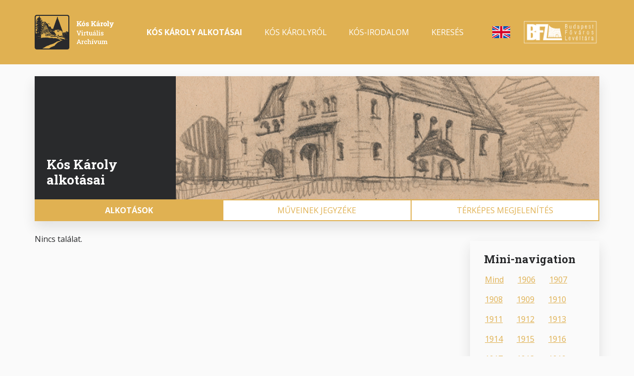

--- FILE ---
content_type: text/html; charset=UTF-8
request_url: https://kos.bparchiv.hu/hu/alkotasok/lista?d=1961
body_size: 4660
content:
<!DOCTYPE html>
<html lang="hu" dir="ltr" prefix="og: https://ogp.me/ns#">
  <head>
    <meta charset="utf-8" />
<meta name="robots" content="noimageindex" />
<meta name="description" content="Kós Károly alkotásai | Budapest Főváros Levéltára - Kós Károly Virtuális Archívum" />
<link rel="canonical" href="https://kos.bparchiv.hu/hu/alkotasok/lista" />
<meta property="og:site_name" content="Kós Károly Virtuális Archívum" />
<meta property="og:url" content="https://kos.bparchiv.hu/hu/alkotasok/lista" />
<meta property="og:title" content="Kós Károly alkotásai | Kós Károly Virtuális Archívum" />
<meta property="og:description" content="Kós Károly alkotásai | Budapest Főváros Levéltára - Kós Károly Virtuális Archívum" />
<meta property="og:image" content="https://kos.bparchiv.hu/sites/default/files/image/logo.png" />
<meta name="Generator" content="Drupal 10 (https://www.drupal.org)" />
<meta name="MobileOptimized" content="width" />
<meta name="HandheldFriendly" content="true" />
<meta name="viewport" content="width=device-width, initial-scale=1.0" />
<link rel="icon" href="/themes/custom/appf/favicon.ico" type="image/vnd.microsoft.icon" />
<link rel="alternate" hreflang="en" href="https://kos.bparchiv.hu/en/works/list" />
<link rel="alternate" hreflang="hu" href="https://kos.bparchiv.hu/hu/alkotasok/lista" />

    <title>Kós Károly alkotásai | Kós Károly Virtuális Archívum</title>
    <link rel="stylesheet" media="all" href="/sites/default/files/css/css_7GTrPrRu9Ftyb-R-IOxbPiSgQ_AVq2UqVjXPFAhFu8E.css?delta=0&amp;language=hu&amp;theme=appf&amp;include=eJw1x2EKgCAMBtALWTvT1CXGdOKnlbcPgv48eNzaQUnNs24YS3NNLigDi4oAnAT_q0VxwbpQ7LOx7nzy47AwpJBniLuy3KDPvVicKi_geCS1" />
<link rel="stylesheet" media="all" href="/sites/default/files/css/css_CMcipm19mF_M7osiIcwFeGEps03Yr_u3mWFgb14YPVo.css?delta=1&amp;language=hu&amp;theme=appf&amp;include=eJw1x2EKgCAMBtALWTvT1CXGdOKnlbcPgv48eNzaQUnNs24YS3NNLigDi4oAnAT_q0VxwbpQ7LOx7nzy47AwpJBniLuy3KDPvVicKi_geCS1" />
<link rel="stylesheet" media="all" href="//fonts.googleapis.com/css2?family=Open+Sans:wght@400;600;700&amp;family=Roboto+Mono:wght@400;600;700&amp;family=Roboto+Slab:wght@400;600;700&amp;display=swap" />
<link rel="stylesheet" media="all" href="/sites/default/files/css/css_HfQwMHvnz5cqK4VSU2D0_L96PZEQ4PM31KA1kEwFUGU.css?delta=3&amp;language=hu&amp;theme=appf&amp;include=eJw1x2EKgCAMBtALWTvT1CXGdOKnlbcPgv48eNzaQUnNs24YS3NNLigDi4oAnAT_q0VxwbpQ7LOx7nzy47AwpJBniLuy3KDPvVicKi_geCS1" />

    <script type="application/json" data-drupal-selector="drupal-settings-json">{"path":{"baseUrl":"\/","pathPrefix":"hu\/","currentPath":"node\/2","currentPathIsAdmin":false,"isFront":false,"currentLanguage":"hu","currentQuery":{"d":"1961"}},"pluralDelimiter":"\u0003","suppressDeprecationErrors":true,"gtag":{"tagId":"","consentMode":false,"otherIds":[],"events":[],"additionalConfigInfo":[]},"ajaxPageState":{"libraries":"eJxdjsEOwjAMQ3-orJ-EXBaiorSpmjAoX08B7TAulp_tg9HaNSZVN-9oAR9k0QQ5mQ_JlcNFYDZigtHuC5mByXauus5O22idNqqetcYjzrbT3PUCyS8KrMpCZwdHnvLPC254HsMSbJhT-R3ZMj0sfnUput6F3ka7Tq8","theme":"appf","theme_token":null},"ajaxTrustedUrl":[],"gtm":{"tagId":null,"settings":{"data_layer":"dataLayer","include_environment":false},"tagIds":["GTM-TVJ5THT"]},"copyprevention":{"body":{"selectstart":"selectstart","copy":"copy","contextmenu":"contextmenu"},"images":{"contextmenu":"contextmenu","transparentgif":"transparentgif"},"images_min_dimension":10,"transparentgif":"https:\/\/kos.bparchiv.hu\/modules\/contrib\/copyprevention\/transparent.gif"},"user":{"uid":0,"permissionsHash":"f16650395d667118bb0b8c51fceae05631a824a253cc97b6ca83171671b8ca7c"}}</script>
<script src="/sites/default/files/js/js_Ci7YxQ1WtO1hTyOUmZ9yuGzWhZyZo6xPvQBhwi9hDH8.js?scope=header&amp;delta=0&amp;language=hu&amp;theme=appf&amp;include=eJxdyFEKgCAQRdENWS4pXmGDMfkGHSJ3X33az4VzYbbHlfTmFRbwUZQrdGreNRcJG61bTVcqnlniyCCkaFocEuXN3zMO3OM8H3rQLX0"></script>
<script src="/modules/contrib/google_tag/js/gtag.js?svisg9"></script>
<script src="/modules/contrib/google_tag/js/gtm.js?svisg9"></script>

  </head>
  <body onselectstart="return false" oncopy="return false" oncontextmenu="return false" class="path-node page-node-type-page-topics">
        <a href="#main-content" class="visually-hidden focusable skip-link" rel=“nofollow”>
      Ugrás a tartalomra
    </a>
    <noscript><iframe src="https://www.googletagmanager.com/ns.html?id=GTM-TVJ5THT"
                  height="0" width="0" style="display:none;visibility:hidden"></iframe></noscript>

      <div class="dialog-off-canvas-main-canvas" data-off-canvas-main-canvas>
    <div class="container-fluid">

      <header role="banner" class="header container-fluid sticky-top-header">
        <div class="region region-header">
    <div id="block-headertemplateblock" class="block block--header-template-block">
  
    
      
  <div  class="lb-template lb-template--header mh-vh-100 overflow-y-auto">

    <nav class="navbar navbar-expand-xl navbar-primary" role="navigation">
      <div class="container">
        <div class="row flex-fill">

          <div class="col-3 d-xl-none d-flex flex-column justify-content-center">
            <div>
              <button class="navbar-toggler" type="button" data-toggle="collapse" data-target="#navbarCollapseContent" aria-controls="navbarCollapseContent" aria-expanded="false" aria-label="Toggle navigation">
                <span class="navbar-toggler-icon"></span>
              </button>
            </div>
          </div>

          <div class="col-6 col-xl-2 d-flex flex-column justify-content-center">
                          <div  class="lb-region lb-region--primary-branding">
                <div class="block block--webhely-márkázása">
  
    
    <div class="row flex-fill justify-content-center justify-content-xl-start">
    <div class="col-auto">
              <a href="/node/10" rel="home" class="site-logo navbar-brand">
          <img src="/sites/default/files/image/logo.png" alt="Címlap" />
        </a>
          </div>
  </div>
</div>

              </div>
                      </div>

          <div class="col-3 d-xl-none d-flex flex-column justify-content-center align-items-end">
                          <div  class="lb-region lb-region--search-link">
                <div class="block block--block-for-mobile-search">
  
    
      
            <div class="field field--bfl-link field--block-content--bfl-link bfl-link"><a href="/hu/kereses/lista" class="bfl-mobile-search">Mobile search</a></div>
      
  </div>

              </div>
                      </div>

          <div class="col-12 col-xl-10 d-xl-flex flex-xl-column justify-content-xl-center">
            <div class="collapse navbar-collapse" id="navbarCollapseContent">
              <div class="row flex-fill py-4 py-xl-0">

                <div class="col-12 col-xl-9 d-flex flex-column justify-content-center">
                                      <div  class="lb-region lb-region--navigation">
                      <nav role="navigation" aria-labelledby="menu--282--main-navigation" class="block block-menu navigation menu--main">
            
  <h2 class="visually-hidden" id="menu--282--main-navigation">Main navigation</h2>
  

        
              <ul  class="nav">
                    <li class="nav-item active-trail">
        <a href="/hu/alkotasok/lista" class="active nav-link" data-drupal-link-system-path="node/2">Kós Károly alkotásai</a>
              </li>
                <li class="nav-item">
        <a href="/hu/eletrajz" class="nav-link" data-drupal-link-system-path="node/11">Kós Károlyról</a>
              </li>
                <li class="nav-item">
        <a href="/hu/irodalom" class="nav-link" data-drupal-link-system-path="node/7">Kós-irodalom</a>
              </li>
                <li class="nav-item">
        <a href="/hu/kereses/lista" class="nav-link" data-drupal-link-system-path="node/8">Keresés</a>
              </li>
        </ul>
  


  </nav>

                    </div>
                                  </div>

                <div class="col-12 col-xl-1 d-flex flex-column justify-content-center align-items-xl-center">
                                      <div  class="lb-region lb-region--language-switcher">
                      <div class="language-switcher-language-url block block--nyelvválasztó" role="navigation">
  
    
      <ul class="links"><li hreflang="en" data-drupal-link-query="{&quot;d&quot;:&quot;1961&quot;}" data-drupal-link-system-path="node/2" class="en"><a href="/en/works/list?d=1961" class="language-link" hreflang="en" data-drupal-link-query="{&quot;d&quot;:&quot;1961&quot;}" data-drupal-link-system-path="node/2">English</a></li><li hreflang="hu" data-drupal-link-query="{&quot;d&quot;:&quot;1961&quot;}" data-drupal-link-system-path="node/2" class="hu is-active" aria-current="page"><a href="/hu/alkotasok/lista?d=1961" class="language-link is-active" hreflang="hu" data-drupal-link-query="{&quot;d&quot;:&quot;1961&quot;}" data-drupal-link-system-path="node/2">magyar</a></li></ul>
  </div>

                    </div>
                                  </div>

                <div class="col-12 col-xl-2 d-flex flex-column justify-content-center align-items-center align-items-xl-end">
                                      <div  class="lb-region lb-region--secondary-branding">
                      <div class="block block--secondary-branding-image-block">
  
    
      
            <div class="field field--name-bfl-image field--bfl-image--block-content field--bfl-image--secondary-branding field__item">  <img loading="lazy" src="/sites/default/files/styles/logo/public/image/secondary_branding.png.webp?itok=3XaemX4F" width="320" height="113" alt="Secondary branding image" title="Secondary branding image" class="img-fluid image-style-logo"/>


</div>
      
  </div>

                    </div>
                                  </div>

              </div>
            </div>
          </div>

        </div>
      </div>
    </nav>

  </div>

  </div>

  </div>

    </header>
  
      <div role="complementary" class="system container-fluid bg-dark text-white px-2 px-sm-0">
      <div class="container">
        <div class="row">
          <div class="col-12">
            
          </div>
        </div>
      </div>
    </div>
  
  <main role="main" class="container-fluid px-2 px-sm-0">
    <span id="main-content"></span>    <div class="container">
        <div class="region region-content">
    <div data-drupal-messages-fallback class="hidden"></div><div id="block-appf-mainpagecontent-2" class="block block--main-page-content">
  
    
      

<article class="node node--page-topics--full is-page">
  
  <div  class="lb-template lb-template--banner">

    <div class="container my-4 shadow bg-white">
      <div class="row">

        <div class="col-12 col-xl-3 d-flex flex-column justify-content-end bg-dark text-white">
                      <div  class="lb-region lb-region--title link-white px-4 py-3">
              <div class="block block--title">
  
    
      <div  class="field field--title field--node--title title"><h1>Kós Károly alkotásai</h1>
</div>

  </div>

            </div>
                  </div>

        <div class="col-12 col-xl-9">
                      <div  class="lb-region lb-region--image img-100">
              <div class="block block--banner">
  
    
      
            <div class="field field--bfl-banner field--node--bfl-banner bfl-banner">  
  <picture  loading="lazy" width="160" height="45" class="resp-img-style--banner">
                  <source srcset="/sites/default/files/styles/32x9_w1920/public/2021-04/2020_1_18_2.jpg.webp?itok=c1wjMKZ2 1x" media="(min-width: 1200px)" type="image/webp" width="1920" height="560"/>
              <source srcset="/sites/default/files/styles/32x9_w1280/public/2021-04/2020_1_18_2.jpg.webp?itok=TgMiNN-j 1x" media="(min-width: 576px)" type="image/webp" width="1280" height="360"/>
              <source srcset="/sites/default/files/styles/16x9_w640/public/2021-04/2020_1_18_2.jpg.webp?itok=QsekpNgi 1x" media="(max-width: 575.98px)" type="image/webp" width="640" height="360"/>
                  <img loading="lazy" width="160" height="45" src="/sites/default/files/styles/32x9_w160/public/2021-04/2020_1_18_2.jpg.webp?itok=wMDxjLSh" alt="alkotasok_banner" class="img-fluid"/>

  </picture>

</div>
      
  </div>

            </div>
                  </div>

        <div class="col-12">
                      <div  class="lb-region lb-region--optional">
              <nav role="navigation" aria-labelledby="menu--512--fő-navigáció" class="block block-menu navigation menu--main">
            
  <h2 class="visually-hidden" id="menu--512--fő-navigáció">Fő navigáció</h2>
  

        
              <ul  class="nav">
                    <li class="nav-item">
        <a href="/hu/alkotasok/lista" class="active nav-link" data-drupal-link-system-path="node/2">Alkotások</a>
              </li>
                <li class="nav-item">
        <a href="/hu/muveinek-jegyzeke" class="nav-link" data-drupal-link-system-path="node/4">Műveinek Jegyzéke</a>
              </li>
                <li class="nav-item">
        <a href="/hu/muveinek-jegyzeke-a-terkepen" class="nav-link" data-drupal-link-system-path="node/5">Térképes Megjelenítés</a>
              </li>
        </ul>
  


  </nav>

            </div>
                  </div>

      </div>
    </div>

  </div>

  <div  class="lb-template lb-template--view-mode-switcher container-fluid">
    <div class="row justify-content-end">

      <div class="col-auto d-flex flex-column justify-content-center">
              </div>

      <div class="col-auto d-flex flex-column justify-content-center">
                  <div  class="lb-region lb-region--second">
            
          </div>
              </div>

    </div>
  </div>

  <div  class="lb-layout lb-layout--two-col--75-25-reordered container-fluid">
    <div class="row mx-xl-n3">

      <div class="order-2 col-12 col-xl-9 px-xl-3">
                  <div  class="lb-region lb-region--first">
            <div class="views-element-container block">
  
    
      <div><div class="view view--topics view-display--topics-list-page-vertical view--topics--topics-list-page-vertical">
  
    
      
      <div class="view-empty">
      <p>Nincs találat.</p>

    </div>
  
      
          </div>
</div>

  </div>

          </div>
              </div>

      <div class="order-1 order-xl-3 col-12 col-xl-3 px-xl-3 mb-4">
                  <div  class="lb-region lb-region--second">
            <div class="block block--mini-navigation bfl--topic-mini-navigation mini-nav">
  
      <h2 class="mini-nav--title h3">Mini-navigation</h2>
    
      <div class="mini-nav--content">
      <div><a href="/hu/alkotasok/lista?d=all">Mind</a></div><div><a href="/hu/alkotasok/lista?d=1906">1906</a></div><div><a href="/hu/alkotasok/lista?d=1907">1907</a></div><div><a href="/hu/alkotasok/lista?d=1908">1908</a></div><div><a href="/hu/alkotasok/lista?d=1909">1909</a></div><div><a href="/hu/alkotasok/lista?d=1910">1910</a></div><div><a href="/hu/alkotasok/lista?d=1911">1911</a></div><div><a href="/hu/alkotasok/lista?d=1912">1912</a></div><div><a href="/hu/alkotasok/lista?d=1913">1913</a></div><div><a href="/hu/alkotasok/lista?d=1914">1914</a></div><div><a href="/hu/alkotasok/lista?d=1915">1915</a></div><div><a href="/hu/alkotasok/lista?d=1916">1916</a></div><div><a href="/hu/alkotasok/lista?d=1917">1917</a></div><div><a href="/hu/alkotasok/lista?d=1918">1918</a></div><div><a href="/hu/alkotasok/lista?d=1919">1919</a></div><div><a href="/hu/alkotasok/lista?d=1920">1920</a></div><div><a href="/hu/alkotasok/lista?d=1921">1921</a></div><div><a href="/hu/alkotasok/lista?d=1922">1922</a></div><div><a href="/hu/alkotasok/lista?d=1923">1923</a></div><div><a href="/hu/alkotasok/lista?d=1924">1924</a></div><div><a href="/hu/alkotasok/lista?d=1925">1925</a></div><div><a href="/hu/alkotasok/lista?d=1926">1926</a></div><div><a href="/hu/alkotasok/lista?d=1927">1927</a></div><div><a href="/hu/alkotasok/lista?d=1928">1928</a></div><div><a href="/hu/alkotasok/lista?d=1929">1929</a></div><div><a href="/hu/alkotasok/lista?d=1930">1930</a></div><div><a href="/hu/alkotasok/lista?d=1931">1931</a></div><div><a href="/hu/alkotasok/lista?d=1932">1932</a></div><div><a href="/hu/alkotasok/lista?d=1933">1933</a></div><div><a href="/hu/alkotasok/lista?d=1934">1934</a></div><div><a href="/hu/alkotasok/lista?d=1935">1935</a></div><div><a href="/hu/alkotasok/lista?d=1936">1936</a></div><div><a href="/hu/alkotasok/lista?d=1937">1937</a></div><div><a href="/hu/alkotasok/lista?d=1938">1938</a></div><div><a href="/hu/alkotasok/lista?d=1939">1939</a></div><div><a href="/hu/alkotasok/lista?d=1940">1940</a></div><div><a href="/hu/alkotasok/lista?d=1941">1941</a></div><div><a href="/hu/alkotasok/lista?d=1942">1942</a></div><div><a href="/hu/alkotasok/lista?d=1943">1943</a></div><div><a href="/hu/alkotasok/lista?d=1944">1944</a></div><div><a href="/hu/alkotasok/lista?d=1945">1945</a></div><div><a href="/hu/alkotasok/lista?d=1946">1946</a></div><div><a href="/hu/alkotasok/lista?d=1947">1947</a></div><div><a href="/hu/alkotasok/lista?d=1948">1948</a></div><div><a href="/hu/alkotasok/lista?d=1949">1949</a></div><div><a href="/hu/alkotasok/lista?d=1950">1950</a></div><div><a href="/hu/alkotasok/lista?d=1951">1951</a></div><div><a href="/hu/alkotasok/lista?d=1952">1952</a></div><div><a href="/hu/alkotasok/lista?d=1953">1953</a></div><div><a href="/hu/alkotasok/lista?d=1954">1954</a></div><div><a href="/hu/alkotasok/lista?d=1955">1955</a></div><div><a href="/hu/alkotasok/lista?d=1956">1956</a></div><div><a href="/hu/alkotasok/lista?d=1957">1957</a></div><div><a href="/hu/alkotasok/lista?d=1958">1958</a></div><div><a href="/hu/alkotasok/lista?d=1959">1959</a></div><div><a href="/hu/alkotasok/lista?d=1960">1960</a></div><div><a href="/hu/alkotasok/lista?d=1961">1961</a></div><div><a href="/hu/alkotasok/lista?d=1962">1962</a></div><div><a href="/hu/alkotasok/lista?d=1963">1963</a></div><div><a href="/hu/alkotasok/lista?d=1964">1964</a></div><div><a href="/hu/alkotasok/lista?d=1965">1965</a></div><div><a href="/hu/alkotasok/lista?d=1966">1966</a></div><div><a href="/hu/alkotasok/lista?d=1967">1967</a></div><div><a href="/hu/alkotasok/lista?d=1968">1968</a></div><div><a href="/hu/alkotasok/lista?d=1969">1969</a></div><div><a href="/hu/alkotasok/lista?d=1970">1970</a></div><div><a href="/hu/alkotasok/lista?d=1971">1971</a></div><div><a href="/hu/alkotasok/lista?d=1972">1972</a></div><div><a href="/hu/alkotasok/lista?d=1973">1973</a></div><div><a href="/hu/alkotasok/lista?d=1974">1974</a></div><div><a href="/hu/alkotasok/lista?d=1975">1975</a></div><div><a href="/hu/alkotasok/lista?d=1976">1976</a></div><div><a href="/hu/alkotasok/lista?d=1977">1977</a></div>
    </div>
  </div>

          </div>
              </div>

    </div>
  </div>

</article>

  </div>

  </div>

    </div>  </main>

      <footer role="contentinfo" class="footer container-fluid">
        <div class="region region-footer">
    <div id="block-footertemplateblock" class="block block--footer-template-block">
  
    
      
  <div  class="lb-template lb-template--footer">
    <div class="footerbar p-3 py-sm-5 px-xl-0 bg-dark text-white">
      <div class="container">
        <div class="row">

          <div class="col-12 col-xl-2">
                          <div  class="lb-region lb-region--primary-branding">
                <div class="block block--site-branding">
  
    
    <div class="row flex-fill justify-content-center justify-content-xl-start">
    <div class="col-auto">
              <a href="/node/10" rel="home" class="site-logo navbar-brand">
          <img src="/sites/default/files/image/logo.png" alt="Címlap" />
        </a>
          </div>
  </div>
</div>

              </div>
                      </div>

          <div class="col-12 col-md-4 col-xl-2 offset-xl-1">
                          <div  class="lb-region lb-region--contact-info">
                <div class="block block--footer-address-block">
  
    
      
            <div class="field field--bfl-city field--block-content--bfl-city bfl-city">Budapest,</div>
      
            <div class="field field--bfl-street field--block-content--bfl-street bfl-street">Teve utca 3-5, 1139</div>
      
            <div class="field field--bfl-phone field--block-content--bfl-phone bfl-phone">(1)298 7500</div>
      
            <div class="field field--bfl-link field--block-content--bfl-link bfl-link"><a href="http://bparchiv.hu">A levéltár honlapja</a></div>
      
  </div>

              </div>
                      </div>

          <div class="col-12 col-md-4 col-xl-2">
                          <div  class="lb-region lb-region--navigation">
                <nav role="navigation" aria-labelledby="menu--227--footer" class="block block-menu navigation menu--footer">
            
  <h2 class="visually-hidden" id="menu--227--footer">Footer</h2>
  

        
              <ul  class="nav">
                    <li class="nav-item active-trail">
        <a href="/hu/alkotasok/lista" class="nav-link" data-drupal-link-system-path="node/2">Kós Károly alkotásai</a>
              </li>
                <li class="nav-item">
        <a href="/hu/eletrajz" class="nav-link" data-drupal-link-system-path="node/11">Kós Károlyról</a>
              </li>
                <li class="nav-item">
        <a href="/hu/muveinek-jegyzeke" class="nav-link" data-drupal-link-system-path="node/4">Műveinek jegyzéke</a>
              </li>
                <li class="nav-item">
        <a href="/hu/irodalom" class="nav-link" data-drupal-link-system-path="node/7">Kós-Irodalom</a>
              </li>
        </ul>
  


  </nav>

              </div>
                      </div>

          <div class="col-12 col-md-4 col-xl-2">
                          <div  class="lb-region lb-region--secondary-navigation">
                <nav role="navigation" aria-labelledby="menu--536--lábléc-másodlagos" class="block block-menu navigation menu--footer-secondary">
            
  <h2 class="visually-hidden" id="menu--536--lábléc-másodlagos">Lábléc másodlagos</h2>
  

        
              <ul  class="nav">
                    <li class="nav-item">
        <a href="https://memmdk.hu/" class="nav-link">Magyar Építészeti Múzeum és Műemlékvédelmi Dokumentációs Központ</a>
              </li>
                <li class="nav-item">
        <a href="http://bparchiv.hu/statikus/impresszum" class="nav-link">Impresszum</a>
              </li>
                <li class="nav-item">
        <a href="/hu/kapcsolat" class="nav-link" data-drupal-link-system-path="node/12">Kapcsolat</a>
              </li>
        </ul>
  


  </nav>
<nav role="navigation" aria-labelledby="menu--919--közösségi-média" class="block block-menu navigation menu--social-media">
            
  <h2 class="visually-hidden" id="menu--919--közösségi-média">Közösségi média</h2>
  

        
              <ul  class="nav">
                    <li class="nav-item">
        <a href="https://facebook.com/" class="bfl-social-facebook nav-link">Facebook</a>
              </li>
                <li class="nav-item">
        <a href="https://twitter.com/" class="bfl-social-twitter nav-link">Twitter</a>
              </li>
                <li class="nav-item">
        <a href="https://instagram.com/" class="bfl-social-instagram nav-link">Instagram</a>
              </li>
                <li class="nav-item">
        <a href="https://www.pinterest.com/" class="bfl-social-pinterest nav-link">Pinterest</a>
              </li>
        </ul>
  


  </nav>

              </div>
                      </div>

          <div class="col-12 col-xl-2 offset-xl-1 d-flex justify-content-md-center justify-content-xl-end">
                          <div  class="lb-region lb-region--secondary-branding">
                <div class="block block--secondary-branding-image-block">
  
    
      
            <div class="field field--name-bfl-image field--bfl-image--block-content field--bfl-image--secondary-branding field__item">  <img loading="lazy" src="/sites/default/files/styles/logo/public/image/secondary_branding.png.webp?itok=3XaemX4F" width="320" height="113" alt="Secondary branding image" title="Secondary branding image" class="img-fluid image-style-logo"/>


</div>
      
  </div>

              </div>
                      </div>

        </div>
      </div>
    </div>
  </div>

  </div>

  </div>

    </footer>
  
</div>
  </div>

    
    <script src="/sites/default/files/js/js_A_qFaKxFJtqeJQGFVA0FL9JlhnSULUGW7Y23qRLYjf4.js?scope=footer&amp;delta=0&amp;language=hu&amp;theme=appf&amp;include=eJxdyFEKgCAQRdENWS4pXmGDMfkGHSJ3X33az4VzYbbHlfTmFRbwUZQrdGreNRcJG61bTVcqnlniyCCkaFocEuXN3zMO3OM8H3rQLX0"></script>

  </body>
</html>


--- FILE ---
content_type: text/css
request_url: https://kos.bparchiv.hu/sites/default/files/css/css_HfQwMHvnz5cqK4VSU2D0_L96PZEQ4PM31KA1kEwFUGU.css?delta=3&language=hu&theme=appf&include=eJw1x2EKgCAMBtALWTvT1CXGdOKnlbcPgv48eNzaQUnNs24YS3NNLigDi4oAnAT_q0VxwbpQ7LOx7nzy47AwpJBniLuy3KDPvVicKi_geCS1
body_size: 23158
content:
@import url("https://fonts.googleapis.com/css2?family=Open+Sans:wght@400;600;700&display=swap");@import url("https://fonts.googleapis.com/css2?family=Roboto+Slab:wght@400;600;700&display=swap");@import url("https://fonts.googleapis.com/css2?family=Roboto+Mono:wght@400;600;700&display=swap");
/* @license GPL-2.0-or-later https://www.drupal.org/licensing/faq */
body{-moz-osx-font-smoothing:grayscale;-webkit-font-smoothing:antialiased}.ff-os{font-family:Open Sans,sans-serif}.ff-rs{font-family:Roboto Slab,serif}.fw-regular{font-weight:400}.fw-semibold{font-weight:600}.fw-bold{font-weight:700}.fs-base{font-size:1rem}.fs-xl{font-size:1.5rem}.fs-lg{font-size:1.25rem}.fs-md{font-size:1.125rem}.fs-sm{font-size:.875rem}.fs-xs{font-size:.75rem}.bfl-bio-document-body,.bfl-body,.bfl-study-body,.body,.field--node--body--news--full{font-family:Open Sans,sans-serif;font-weight:400;font-size:1.125rem}@media (max-width:1200px){.bfl-bio-document-body,.bfl-body,.bfl-study-body,.body,.field--node--body--news--full{font-size:calc(.7875rem + .45vw)}}.card .bfl-bio-document-body,.card .bfl-body,.card .bfl-study-body,.card .body{font-family:Open Sans,sans-serif;font-weight:400;font-size:1rem}@media (max-width:1200px){.card .bfl-bio-document-body,.card .bfl-body,.card .bfl-study-body,.card .body{font-size:calc(.775rem + .3vw)}}.tl-slide .tl-slide-content-container .tl-slide-content .tl-text-content p{font-family:Open Sans,sans-serif;font-weight:400;font-size:.875rem}@media (max-width:1200px){.tl-slide .tl-slide-content-container .tl-slide-content .tl-text-content p{font-size:calc(.7625rem + .15vw)}}.form-item label,.table th{font-family:Open Sans,sans-serif;font-weight:600;font-size:.875rem}@media (max-width:1200px){.form-item label,.table th{font-size:calc(.7625rem + .15vw)}}.card-horizontal .lb-region--body .bfl-bio-document-date,.card-horizontal .lb-region--body .bfl-date,.card-horizontal .lb-region--body .bfl-document-date,.card-vertical .bfl-bio-document-date,.card-vertical .bfl-date,.card-vertical .bfl-document-date{font-family:Open Sans,sans-serif;font-weight:700;font-size:.875rem}@media (max-width:1200px){.card-horizontal .lb-region--body .bfl-bio-document-date,.card-horizontal .lb-region--body .bfl-date,.card-horizontal .lb-region--body .bfl-document-date,.card-vertical .bfl-bio-document-date,.card-vertical .bfl-date,.card-vertical .bfl-document-date{font-size:calc(.7625rem + .15vw)}}.lb-layout--card--horizontal .lb-region--details .field .field__label{font-family:Open Sans,sans-serif;font-weight:700;font-size:.75rem}.field--bfl-paragraph .field__label,.tl-slide .tl-slide-content-container .tl-slide-content .tl-headline a{font-family:Roboto Slab,serif;font-weight:700;font-size:1.5rem}@media (max-width:1200px){.field--bfl-paragraph .field__label,.tl-slide .tl-slide-content-container .tl-slide-content .tl-headline a{font-size:calc(.825rem + .9vw)}}.card-title,.text-on-image-hover a{font-family:Roboto Slab,serif;font-weight:700;font-size:1.125rem}@media (max-width:1200px){.card-title,.text-on-image-hover a{font-size:calc(.7875rem + .45vw)}}:root{--blue:#1e68fc;--indigo:#6610f2;--purple:#6f42c1;--pink:#e83e8c;--red:#dc3545;--orange:#fd7e14;--yellow:#ffc107;--green:#28a745;--teal:#20c997;--cyan:#17a2b8;--white:#fff;--gray:#979797;--gray-dark:#292a2c;--primary:#e0b152;--secondary:#979797;--success:#28a745;--info:#17a2b8;--warning:#ffc107;--danger:#dc3545;--light:#e0dcdc;--dark:#292a2c;--breakpoint-xs:0;--breakpoint-sm:576px;--breakpoint-md:768px;--breakpoint-lg:992px;--breakpoint-xl:1200px;--breakpoint-xxl:1440px;--font-family-sans-serif:"Open Sans",sans-serif;--font-family-monospace:"Roboto Mono",SFMono-Regular,Menlo,Monaco,Consolas,"Liberation Mono","Courier New",monospace}*,:after,:before{box-sizing:border-box}html{font-family:sans-serif;line-height:1.15;-webkit-text-size-adjust:100%;-webkit-tap-highlight-color:rgba(0,0,0,0)}article,aside,figcaption,figure,footer,header,hgroup,main,nav,section{display:block}body{margin:0;font-family:Open Sans,sans-serif;font-size:1rem;font-weight:400;line-height:1.5;color:#292a2c;text-align:left;background-color:#fafafa}@media (max-width:1200px){body{font-size:calc(.775rem + .3vw)}}[tabindex="-1"]:focus:not(:focus-visible){outline:0!important}hr{box-sizing:content-box;height:0;overflow:visible}h1,h2,h3,h4,h5,h6{margin-top:0;margin-bottom:.5rem}p{margin-top:0;margin-bottom:1rem}abbr[data-original-title],abbr[title]{text-decoration:underline;-webkit-text-decoration:underline dotted;text-decoration:underline dotted;cursor:help;border-bottom:0;-webkit-text-decoration-skip-ink:none;text-decoration-skip-ink:none}address{font-style:normal;line-height:inherit}address,dl,ol,ul{margin-bottom:1rem}dl,ol,ul{margin-top:0}ol ol,ol ul,ul ol,ul ul{margin-bottom:0}dt{font-weight:700}dd{margin-bottom:.5rem;margin-left:0}blockquote{margin:0 0 1rem}b,strong{font-weight:bolder}small{font-size:80%}sub,sup{position:relative;font-size:75%;line-height:0;vertical-align:baseline}sub{bottom:-.25em}sup{top:-.5em}a{color:#e0b152;background-color:transparent}a,a:hover{text-decoration:underline}a:hover{color:#c38e23}a:not([href]),a:not([href]):hover{color:inherit;text-decoration:none}code,kbd,pre,samp{font-family:Roboto Mono,SFMono-Regular,Menlo,Monaco,Consolas,Liberation Mono,Courier New,monospace;font-size:1em}pre{margin-top:0;margin-bottom:1rem;overflow:auto;-ms-overflow-style:scrollbar}figure{margin:0 0 1rem}img{border-style:none}img,svg{vertical-align:middle}svg{overflow:hidden}table{border-collapse:collapse}caption{padding-top:1rem;padding-bottom:1rem;color:#7a7a7a;text-align:left;caption-side:bottom}th{text-align:inherit}label{display:inline-block;margin-bottom:.5rem}button{border-radius:0}button:focus{outline:1px dotted;outline:5px auto -webkit-focus-ring-color}button,input,optgroup,select,textarea{margin:0;font-family:inherit;font-size:inherit;line-height:inherit}button,input{overflow:visible}button,select{text-transform:none}[role=button]{cursor:pointer}select{word-wrap:normal}[type=button],[type=reset],[type=submit],button{-webkit-appearance:button}[type=button]:not(:disabled),[type=reset]:not(:disabled),[type=submit]:not(:disabled),button:not(:disabled){cursor:pointer}[type=button]::-moz-focus-inner,[type=reset]::-moz-focus-inner,[type=submit]::-moz-focus-inner,button::-moz-focus-inner{padding:0;border-style:none}input[type=checkbox],input[type=radio]{box-sizing:border-box;padding:0}textarea{overflow:auto;resize:vertical}fieldset{min-width:0;padding:0;margin:0;border:0}legend{display:block;width:100%;max-width:100%;padding:0;margin-bottom:.5rem;font-size:1.5rem;line-height:inherit;color:inherit;white-space:normal}@media (max-width:1200px){legend{font-size:calc(.825rem + .9vw)}}progress{vertical-align:baseline}[type=number]::-webkit-inner-spin-button,[type=number]::-webkit-outer-spin-button{height:auto}[type=search]{outline-offset:-2px;-webkit-appearance:none}[type=search]::-webkit-search-decoration{-webkit-appearance:none}::-webkit-file-upload-button{font:inherit;-webkit-appearance:button}output{display:inline-block}summary{display:list-item;cursor:pointer}template{display:none}[hidden]{display:none!important}.h1,.h2,.h3,.h4,.h5,.h6,h1,h2,h3,h4,h5,h6{margin-bottom:.5rem;font-family:Roboto Slab,serif;font-weight:700;line-height:1.2}.h1,h1{font-size:1.625rem}@media (max-width:1200px){.h1,h1{font-size:calc(.8375rem + 1.05vw)}}.h2,h2{font-size:1.5rem}@media (max-width:1200px){.h2,h2{font-size:calc(.825rem + .9vw)}}.h3,h3{font-size:1.375rem}@media (max-width:1200px){.h3,h3{font-size:calc(.8125rem + .75vw)}}.h4,h4{font-size:1.25rem}@media (max-width:1200px){.h4,h4{font-size:calc(.8rem + .6vw)}}.h5,h5{font-size:1.125rem}@media (max-width:1200px){.h5,h5{font-size:calc(.7875rem + .45vw)}}.h6,h6{font-size:1rem}@media (max-width:1200px){.h6,h6{font-size:calc(.775rem + .3vw)}}.lead{font-size:1.25rem;font-weight:300}@media (max-width:1200px){.lead{font-size:calc(.8rem + .6vw)}}.display-1{font-size:6rem;font-weight:300;line-height:1.2}@media (max-width:1200px){.display-1{font-size:calc(1.275rem + 6.3vw)}}.display-2{font-size:5.5rem;font-weight:300;line-height:1.2}@media (max-width:1200px){.display-2{font-size:calc(1.225rem + 5.7vw)}}.display-3{font-size:4.5rem;font-weight:300;line-height:1.2}@media (max-width:1200px){.display-3{font-size:calc(1.125rem + 4.5vw)}}.display-4{font-size:3.5rem;font-weight:300;line-height:1.2}@media (max-width:1200px){.display-4{font-size:calc(1.025rem + 3.3vw)}}hr{margin-top:1rem;margin-bottom:1rem;border:0;border-top:1px solid rgba(0,0,0,.1)}.small,small{font-size:80%;font-weight:400}.mark,mark{padding:.2em;background-color:#fcf8e3}.list-inline,.list-unstyled{padding-left:0;list-style:none}.list-inline-item{display:inline-block}.list-inline-item:not(:last-child){margin-right:.5rem}.initialism{font-size:90%;text-transform:uppercase}.blockquote{margin-bottom:1rem;font-size:1.25rem}@media (max-width:1200px){.blockquote{font-size:calc(.8rem + .6vw)}}.blockquote-footer{display:block;font-size:80%;color:#979797}.blockquote-footer:before{content:"\2014\00A0"}.img-fluid,img{max-width:100%;height:auto;width:100%}.img-thumbnail{padding:.25rem;background-color:#fafafa;border:1px solid #d9d9d9;border-radius:0;max-width:100%;height:auto}.figure{display:inline-block}.figure-img{margin-bottom:.5rem;line-height:1}.figure-caption{font-size:90%;color:#979797}.container{width:100%;padding-right:0;padding-left:0;margin-right:auto;margin-left:auto}@media (min-width:576px){.container{max-width:540px}}@media (min-width:768px){.container{max-width:720px}}@media (min-width:992px){.container{max-width:960px}}@media (min-width:1200px){.container{max-width:1140px}}@media (min-width:1440px){.container{max-width:1360px}}.container-fluid,.container-lg,.container-md,.container-sm,.container-xl,.container-xxl{width:100%;padding-right:0;padding-left:0;margin-right:auto;margin-left:auto}@media (min-width:576px){.container,.container-sm{max-width:540px}}@media (min-width:768px){.container,.container-md,.container-sm{max-width:720px}}@media (min-width:992px){.container,.container-lg,.container-md,.container-sm{max-width:960px}}@media (min-width:1200px){.container,.container-lg,.container-md,.container-sm,.container-xl{max-width:1140px}}@media (min-width:1440px){.container,.container-lg,.container-md,.container-sm,.container-xl,.container-xxl{max-width:1360px}}.row{display:flex;flex-wrap:wrap}.no-gutters,.row{margin-right:0;margin-left:0}.no-gutters>.col,.no-gutters>[class*=col-]{padding-right:0;padding-left:0}.col,.col-1,.col-2,.col-3,.col-4,.col-5,.col-6,.col-7,.col-8,.col-9,.col-10,.col-11,.col-12,.col-auto,.col-lg,.col-lg-1,.col-lg-2,.col-lg-3,.col-lg-4,.col-lg-5,.col-lg-6,.col-lg-7,.col-lg-8,.col-lg-9,.col-lg-10,.col-lg-11,.col-lg-12,.col-lg-auto,.col-md,.col-md-1,.col-md-2,.col-md-3,.col-md-4,.col-md-5,.col-md-6,.col-md-7,.col-md-8,.col-md-9,.col-md-10,.col-md-11,.col-md-12,.col-md-auto,.col-sm,.col-sm-1,.col-sm-2,.col-sm-3,.col-sm-4,.col-sm-5,.col-sm-6,.col-sm-7,.col-sm-8,.col-sm-9,.col-sm-10,.col-sm-11,.col-sm-12,.col-sm-auto,.col-xl,.col-xl-1,.col-xl-2,.col-xl-3,.col-xl-4,.col-xl-5,.col-xl-6,.col-xl-7,.col-xl-8,.col-xl-9,.col-xl-10,.col-xl-11,.col-xl-12,.col-xl-auto,.col-xxl,.col-xxl-1,.col-xxl-2,.col-xxl-3,.col-xxl-4,.col-xxl-5,.col-xxl-6,.col-xxl-7,.col-xxl-8,.col-xxl-9,.col-xxl-10,.col-xxl-11,.col-xxl-12,.col-xxl-auto{width:100%;padding-right:0;padding-left:0}.col{flex-basis:0;flex-grow:1;min-width:0;max-width:100%}.row-cols-1>*{flex:0 0 100%;max-width:100%}.row-cols-2>*{flex:0 0 50%;max-width:50%}.row-cols-3>*{flex:0 0 33.33333%;max-width:33.33333%}.row-cols-4>*{flex:0 0 25%;max-width:25%}.row-cols-5>*{flex:0 0 20%;max-width:20%}.row-cols-6>*{flex:0 0 16.66667%;max-width:16.66667%}.row-cols-7>*{flex:0 0 14.28571%;max-width:14.28571%}.row-cols-8>*{flex:0 0 12.5%;max-width:12.5%}.row-cols-9>*{flex:0 0 11.11111%;max-width:11.11111%}.row-cols-10>*{flex:0 0 10%;max-width:10%}.row-cols-11>*{flex:0 0 9.09091%;max-width:9.09091%}.row-cols-12>*{flex:0 0 8.33333%;max-width:8.33333%}.col-auto{flex:0 0 auto;width:auto;max-width:100%}.col-1{flex:0 0 8.33333%;max-width:8.33333%}.col-2{flex:0 0 16.66667%;max-width:16.66667%}.col-3{flex:0 0 25%;max-width:25%}.col-4{flex:0 0 33.33333%;max-width:33.33333%}.col-5{flex:0 0 41.66667%;max-width:41.66667%}.col-6{flex:0 0 50%;max-width:50%}.col-7{flex:0 0 58.33333%;max-width:58.33333%}.col-8{flex:0 0 66.66667%;max-width:66.66667%}.col-9{flex:0 0 75%;max-width:75%}.col-10{flex:0 0 83.33333%;max-width:83.33333%}.col-11{flex:0 0 91.66667%;max-width:91.66667%}.col-12{flex:0 0 100%;max-width:100%}.order-first{order:-1}.order-last{order:13}.order-0{order:0}.order-1{order:1}.order-2{order:2}.order-3{order:3}.order-4{order:4}.order-5{order:5}.order-6{order:6}.order-7{order:7}.order-8{order:8}.order-9{order:9}.order-10{order:10}.order-11{order:11}.order-12{order:12}.offset-1{margin-left:8.33333%}.offset-2{margin-left:16.66667%}.offset-3{margin-left:25%}.offset-4{margin-left:33.33333%}.offset-5{margin-left:41.66667%}.offset-6{margin-left:50%}.offset-7{margin-left:58.33333%}.offset-8{margin-left:66.66667%}.offset-9{margin-left:75%}.offset-10{margin-left:83.33333%}.offset-11{margin-left:91.66667%}@media (min-width:576px){.col-sm{flex-basis:0;flex-grow:1;min-width:0;max-width:100%}.row-cols-sm-1>*{flex:0 0 100%;max-width:100%}.row-cols-sm-2>*{flex:0 0 50%;max-width:50%}.row-cols-sm-3>*{flex:0 0 33.33333%;max-width:33.33333%}.row-cols-sm-4>*{flex:0 0 25%;max-width:25%}.row-cols-sm-5>*{flex:0 0 20%;max-width:20%}.row-cols-sm-6>*{flex:0 0 16.66667%;max-width:16.66667%}.row-cols-sm-7>*{flex:0 0 14.28571%;max-width:14.28571%}.row-cols-sm-8>*{flex:0 0 12.5%;max-width:12.5%}.row-cols-sm-9>*{flex:0 0 11.11111%;max-width:11.11111%}.row-cols-sm-10>*{flex:0 0 10%;max-width:10%}.row-cols-sm-11>*{flex:0 0 9.09091%;max-width:9.09091%}.row-cols-sm-12>*{flex:0 0 8.33333%;max-width:8.33333%}.col-sm-auto{flex:0 0 auto;width:auto;max-width:100%}.col-sm-1{flex:0 0 8.33333%;max-width:8.33333%}.col-sm-2{flex:0 0 16.66667%;max-width:16.66667%}.col-sm-3{flex:0 0 25%;max-width:25%}.col-sm-4{flex:0 0 33.33333%;max-width:33.33333%}.col-sm-5{flex:0 0 41.66667%;max-width:41.66667%}.col-sm-6{flex:0 0 50%;max-width:50%}.col-sm-7{flex:0 0 58.33333%;max-width:58.33333%}.col-sm-8{flex:0 0 66.66667%;max-width:66.66667%}.col-sm-9{flex:0 0 75%;max-width:75%}.col-sm-10{flex:0 0 83.33333%;max-width:83.33333%}.col-sm-11{flex:0 0 91.66667%;max-width:91.66667%}.col-sm-12{flex:0 0 100%;max-width:100%}.order-sm-first{order:-1}.order-sm-last{order:13}.order-sm-0{order:0}.order-sm-1{order:1}.order-sm-2{order:2}.order-sm-3{order:3}.order-sm-4{order:4}.order-sm-5{order:5}.order-sm-6{order:6}.order-sm-7{order:7}.order-sm-8{order:8}.order-sm-9{order:9}.order-sm-10{order:10}.order-sm-11{order:11}.order-sm-12{order:12}.offset-sm-0{margin-left:0}.offset-sm-1{margin-left:8.33333%}.offset-sm-2{margin-left:16.66667%}.offset-sm-3{margin-left:25%}.offset-sm-4{margin-left:33.33333%}.offset-sm-5{margin-left:41.66667%}.offset-sm-6{margin-left:50%}.offset-sm-7{margin-left:58.33333%}.offset-sm-8{margin-left:66.66667%}.offset-sm-9{margin-left:75%}.offset-sm-10{margin-left:83.33333%}.offset-sm-11{margin-left:91.66667%}}@media (min-width:768px){.col-md{flex-basis:0;flex-grow:1;min-width:0;max-width:100%}.row-cols-md-1>*{flex:0 0 100%;max-width:100%}.row-cols-md-2>*{flex:0 0 50%;max-width:50%}.row-cols-md-3>*{flex:0 0 33.33333%;max-width:33.33333%}.row-cols-md-4>*{flex:0 0 25%;max-width:25%}.row-cols-md-5>*{flex:0 0 20%;max-width:20%}.row-cols-md-6>*{flex:0 0 16.66667%;max-width:16.66667%}.row-cols-md-7>*{flex:0 0 14.28571%;max-width:14.28571%}.row-cols-md-8>*{flex:0 0 12.5%;max-width:12.5%}.row-cols-md-9>*{flex:0 0 11.11111%;max-width:11.11111%}.row-cols-md-10>*{flex:0 0 10%;max-width:10%}.row-cols-md-11>*{flex:0 0 9.09091%;max-width:9.09091%}.row-cols-md-12>*{flex:0 0 8.33333%;max-width:8.33333%}.col-md-auto{flex:0 0 auto;width:auto;max-width:100%}.col-md-1{flex:0 0 8.33333%;max-width:8.33333%}.col-md-2{flex:0 0 16.66667%;max-width:16.66667%}.col-md-3{flex:0 0 25%;max-width:25%}.col-md-4{flex:0 0 33.33333%;max-width:33.33333%}.col-md-5{flex:0 0 41.66667%;max-width:41.66667%}.col-md-6{flex:0 0 50%;max-width:50%}.col-md-7{flex:0 0 58.33333%;max-width:58.33333%}.col-md-8{flex:0 0 66.66667%;max-width:66.66667%}.col-md-9{flex:0 0 75%;max-width:75%}.col-md-10{flex:0 0 83.33333%;max-width:83.33333%}.col-md-11{flex:0 0 91.66667%;max-width:91.66667%}.col-md-12{flex:0 0 100%;max-width:100%}.order-md-first{order:-1}.order-md-last{order:13}.order-md-0{order:0}.order-md-1{order:1}.order-md-2{order:2}.order-md-3{order:3}.order-md-4{order:4}.order-md-5{order:5}.order-md-6{order:6}.order-md-7{order:7}.order-md-8{order:8}.order-md-9{order:9}.order-md-10{order:10}.order-md-11{order:11}.order-md-12{order:12}.offset-md-0{margin-left:0}.offset-md-1{margin-left:8.33333%}.offset-md-2{margin-left:16.66667%}.offset-md-3{margin-left:25%}.offset-md-4{margin-left:33.33333%}.offset-md-5{margin-left:41.66667%}.offset-md-6{margin-left:50%}.offset-md-7{margin-left:58.33333%}.offset-md-8{margin-left:66.66667%}.offset-md-9{margin-left:75%}.offset-md-10{margin-left:83.33333%}.offset-md-11{margin-left:91.66667%}}@media (min-width:992px){.col-lg{flex-basis:0;flex-grow:1;min-width:0;max-width:100%}.row-cols-lg-1>*{flex:0 0 100%;max-width:100%}.row-cols-lg-2>*{flex:0 0 50%;max-width:50%}.row-cols-lg-3>*{flex:0 0 33.33333%;max-width:33.33333%}.row-cols-lg-4>*{flex:0 0 25%;max-width:25%}.row-cols-lg-5>*{flex:0 0 20%;max-width:20%}.row-cols-lg-6>*{flex:0 0 16.66667%;max-width:16.66667%}.row-cols-lg-7>*{flex:0 0 14.28571%;max-width:14.28571%}.row-cols-lg-8>*{flex:0 0 12.5%;max-width:12.5%}.row-cols-lg-9>*{flex:0 0 11.11111%;max-width:11.11111%}.row-cols-lg-10>*{flex:0 0 10%;max-width:10%}.row-cols-lg-11>*{flex:0 0 9.09091%;max-width:9.09091%}.row-cols-lg-12>*{flex:0 0 8.33333%;max-width:8.33333%}.col-lg-auto{flex:0 0 auto;width:auto;max-width:100%}.col-lg-1{flex:0 0 8.33333%;max-width:8.33333%}.col-lg-2{flex:0 0 16.66667%;max-width:16.66667%}.col-lg-3{flex:0 0 25%;max-width:25%}.col-lg-4{flex:0 0 33.33333%;max-width:33.33333%}.col-lg-5{flex:0 0 41.66667%;max-width:41.66667%}.col-lg-6{flex:0 0 50%;max-width:50%}.col-lg-7{flex:0 0 58.33333%;max-width:58.33333%}.col-lg-8{flex:0 0 66.66667%;max-width:66.66667%}.col-lg-9{flex:0 0 75%;max-width:75%}.col-lg-10{flex:0 0 83.33333%;max-width:83.33333%}.col-lg-11{flex:0 0 91.66667%;max-width:91.66667%}.col-lg-12{flex:0 0 100%;max-width:100%}.order-lg-first{order:-1}.order-lg-last{order:13}.order-lg-0{order:0}.order-lg-1{order:1}.order-lg-2{order:2}.order-lg-3{order:3}.order-lg-4{order:4}.order-lg-5{order:5}.order-lg-6{order:6}.order-lg-7{order:7}.order-lg-8{order:8}.order-lg-9{order:9}.order-lg-10{order:10}.order-lg-11{order:11}.order-lg-12{order:12}.offset-lg-0{margin-left:0}.offset-lg-1{margin-left:8.33333%}.offset-lg-2{margin-left:16.66667%}.offset-lg-3{margin-left:25%}.offset-lg-4{margin-left:33.33333%}.offset-lg-5{margin-left:41.66667%}.offset-lg-6{margin-left:50%}.offset-lg-7{margin-left:58.33333%}.offset-lg-8{margin-left:66.66667%}.offset-lg-9{margin-left:75%}.offset-lg-10{margin-left:83.33333%}.offset-lg-11{margin-left:91.66667%}}@media (min-width:1200px){.col-xl{flex-basis:0;flex-grow:1;min-width:0;max-width:100%}.row-cols-xl-1>*{flex:0 0 100%;max-width:100%}.row-cols-xl-2>*{flex:0 0 50%;max-width:50%}.row-cols-xl-3>*{flex:0 0 33.33333%;max-width:33.33333%}.row-cols-xl-4>*{flex:0 0 25%;max-width:25%}.row-cols-xl-5>*{flex:0 0 20%;max-width:20%}.row-cols-xl-6>*{flex:0 0 16.66667%;max-width:16.66667%}.row-cols-xl-7>*{flex:0 0 14.28571%;max-width:14.28571%}.row-cols-xl-8>*{flex:0 0 12.5%;max-width:12.5%}.row-cols-xl-9>*{flex:0 0 11.11111%;max-width:11.11111%}.row-cols-xl-10>*{flex:0 0 10%;max-width:10%}.row-cols-xl-11>*{flex:0 0 9.09091%;max-width:9.09091%}.row-cols-xl-12>*{flex:0 0 8.33333%;max-width:8.33333%}.col-xl-auto{flex:0 0 auto;width:auto;max-width:100%}.col-xl-1{flex:0 0 8.33333%;max-width:8.33333%}.col-xl-2{flex:0 0 16.66667%;max-width:16.66667%}.col-xl-3{flex:0 0 25%;max-width:25%}.col-xl-4{flex:0 0 33.33333%;max-width:33.33333%}.col-xl-5{flex:0 0 41.66667%;max-width:41.66667%}.col-xl-6{flex:0 0 50%;max-width:50%}.col-xl-7{flex:0 0 58.33333%;max-width:58.33333%}.col-xl-8{flex:0 0 66.66667%;max-width:66.66667%}.col-xl-9{flex:0 0 75%;max-width:75%}.col-xl-10{flex:0 0 83.33333%;max-width:83.33333%}.col-xl-11{flex:0 0 91.66667%;max-width:91.66667%}.col-xl-12{flex:0 0 100%;max-width:100%}.order-xl-first{order:-1}.order-xl-last{order:13}.order-xl-0{order:0}.order-xl-1{order:1}.order-xl-2{order:2}.order-xl-3{order:3}.order-xl-4{order:4}.order-xl-5{order:5}.order-xl-6{order:6}.order-xl-7{order:7}.order-xl-8{order:8}.order-xl-9{order:9}.order-xl-10{order:10}.order-xl-11{order:11}.order-xl-12{order:12}.offset-xl-0{margin-left:0}.offset-xl-1{margin-left:8.33333%}.offset-xl-2{margin-left:16.66667%}.offset-xl-3{margin-left:25%}.offset-xl-4{margin-left:33.33333%}.offset-xl-5{margin-left:41.66667%}.offset-xl-6{margin-left:50%}.offset-xl-7{margin-left:58.33333%}.offset-xl-8{margin-left:66.66667%}.offset-xl-9{margin-left:75%}.offset-xl-10{margin-left:83.33333%}.offset-xl-11{margin-left:91.66667%}}@media (min-width:1440px){.col-xxl{flex-basis:0;flex-grow:1;min-width:0;max-width:100%}.row-cols-xxl-1>*{flex:0 0 100%;max-width:100%}.row-cols-xxl-2>*{flex:0 0 50%;max-width:50%}.row-cols-xxl-3>*{flex:0 0 33.33333%;max-width:33.33333%}.row-cols-xxl-4>*{flex:0 0 25%;max-width:25%}.row-cols-xxl-5>*{flex:0 0 20%;max-width:20%}.row-cols-xxl-6>*{flex:0 0 16.66667%;max-width:16.66667%}.row-cols-xxl-7>*{flex:0 0 14.28571%;max-width:14.28571%}.row-cols-xxl-8>*{flex:0 0 12.5%;max-width:12.5%}.row-cols-xxl-9>*{flex:0 0 11.11111%;max-width:11.11111%}.row-cols-xxl-10>*{flex:0 0 10%;max-width:10%}.row-cols-xxl-11>*{flex:0 0 9.09091%;max-width:9.09091%}.row-cols-xxl-12>*{flex:0 0 8.33333%;max-width:8.33333%}.col-xxl-auto{flex:0 0 auto;width:auto;max-width:100%}.col-xxl-1{flex:0 0 8.33333%;max-width:8.33333%}.col-xxl-2{flex:0 0 16.66667%;max-width:16.66667%}.col-xxl-3{flex:0 0 25%;max-width:25%}.col-xxl-4{flex:0 0 33.33333%;max-width:33.33333%}.col-xxl-5{flex:0 0 41.66667%;max-width:41.66667%}.col-xxl-6{flex:0 0 50%;max-width:50%}.col-xxl-7{flex:0 0 58.33333%;max-width:58.33333%}.col-xxl-8{flex:0 0 66.66667%;max-width:66.66667%}.col-xxl-9{flex:0 0 75%;max-width:75%}.col-xxl-10{flex:0 0 83.33333%;max-width:83.33333%}.col-xxl-11{flex:0 0 91.66667%;max-width:91.66667%}.col-xxl-12{flex:0 0 100%;max-width:100%}.order-xxl-first{order:-1}.order-xxl-last{order:13}.order-xxl-0{order:0}.order-xxl-1{order:1}.order-xxl-2{order:2}.order-xxl-3{order:3}.order-xxl-4{order:4}.order-xxl-5{order:5}.order-xxl-6{order:6}.order-xxl-7{order:7}.order-xxl-8{order:8}.order-xxl-9{order:9}.order-xxl-10{order:10}.order-xxl-11{order:11}.order-xxl-12{order:12}.offset-xxl-0{margin-left:0}.offset-xxl-1{margin-left:8.33333%}.offset-xxl-2{margin-left:16.66667%}.offset-xxl-3{margin-left:25%}.offset-xxl-4{margin-left:33.33333%}.offset-xxl-5{margin-left:41.66667%}.offset-xxl-6{margin-left:50%}.offset-xxl-7{margin-left:58.33333%}.offset-xxl-8{margin-left:66.66667%}.offset-xxl-9{margin-left:75%}.offset-xxl-10{margin-left:83.33333%}.offset-xxl-11{margin-left:91.66667%}}.table{width:100%;margin-bottom:1rem;color:#292a2c;background-color:#fff}.table td,.table th{padding:1rem;vertical-align:top;border-top:1px solid #d9d9d9}.table thead th{vertical-align:bottom;border-bottom:2px solid #d9d9d9}.table thead th a{color:#292a2c}.table tbody+tbody{border-top:2px solid #d9d9d9}.table-sm td,.table-sm th{padding:.5rem}.table-bordered,.table-bordered td,.table-bordered th{border:1px solid #d9d9d9}.table-bordered thead td,.table-bordered thead th{border-bottom-width:2px}.table-borderless tbody+tbody,.table-borderless td,.table-borderless th,.table-borderless thead th{border:0}.table-striped tbody tr:nth-of-type(odd){background-color:#f8f9fa}.table-hover tbody tr:hover{color:#292a2c;background-color:#ced4da}.table-primary,.table-primary>td,.table-primary>th{background-color:#f6e9cf}.table-primary tbody+tbody,.table-primary td,.table-primary th,.table-primary thead th{border-color:#efd6a5}.table-hover .table-primary:hover,.table-hover .table-primary:hover>td,.table-hover .table-primary:hover>th{background-color:#f2dfba}.table-secondary,.table-secondary>td,.table-secondary>th{background-color:#e2e2e2}.table-secondary tbody+tbody,.table-secondary td,.table-secondary th,.table-secondary thead th{border-color:#c9c9c9}.table-hover .table-secondary:hover,.table-hover .table-secondary:hover>td,.table-hover .table-secondary:hover>th{background-color:#d5d5d5}.table-success,.table-success>td,.table-success>th{background-color:#c3e6cb}.table-success tbody+tbody,.table-success td,.table-success th,.table-success thead th{border-color:#8fd19e}.table-hover .table-success:hover,.table-hover .table-success:hover>td,.table-hover .table-success:hover>th{background-color:#b1dfbb}.table-info,.table-info>td,.table-info>th{background-color:#bee5eb}.table-info tbody+tbody,.table-info td,.table-info th,.table-info thead th{border-color:#86cfda}.table-hover .table-info:hover,.table-hover .table-info:hover>td,.table-hover .table-info:hover>th{background-color:#abdde5}.table-warning,.table-warning>td,.table-warning>th{background-color:#ffeeba}.table-warning tbody+tbody,.table-warning td,.table-warning th,.table-warning thead th{border-color:#ffdf7e}.table-hover .table-warning:hover,.table-hover .table-warning:hover>td,.table-hover .table-warning:hover>th{background-color:#ffe8a1}.table-danger,.table-danger>td,.table-danger>th{background-color:#f5c6cb}.table-danger tbody+tbody,.table-danger td,.table-danger th,.table-danger thead th{border-color:#ed969e}.table-hover .table-danger:hover,.table-hover .table-danger:hover>td,.table-hover .table-danger:hover>th{background-color:#f1b0b7}.table-light,.table-light>td,.table-light>th{background-color:#f6f5f5}.table-light tbody+tbody,.table-light td,.table-light th,.table-light thead th{border-color:#efeded}.table-hover .table-light:hover,.table-hover .table-light:hover>td,.table-hover .table-light:hover>th{background-color:#eae8e8}.table-dark,.table-dark>td,.table-dark>th{background-color:#c3c3c4}.table-dark tbody+tbody,.table-dark td,.table-dark th,.table-dark thead th{border-color:#909091}.table-hover .table-dark:hover,.table-hover .table-dark:hover>td,.table-hover .table-dark:hover>th{background-color:#b6b6b7}.table-active,.table-active>td,.table-active>th{background-color:#ced4da}.table-hover .table-active:hover,.table-hover .table-active:hover>td,.table-hover .table-active:hover>th{background-color:#bfc7cf}.table .thead-dark th{color:#fff;background-color:#343a40;border-color:#454d55}.table .thead-light th{color:#495057;background-color:#e0dcdc;border-color:#d9d9d9}.table-dark{color:#fff;background-color:#343a40}.table-dark td,.table-dark th,.table-dark thead th{border-color:#454d55}.table-dark.table-bordered{border:0}.table-dark.table-striped tbody tr:nth-of-type(odd){background-color:hsla(0,0%,100%,.05)}.table-dark.table-hover tbody tr:hover{color:#fff;background-color:hsla(0,0%,100%,.075)}@media (max-width:575.98px){.table-responsive-sm{display:block;width:100%;overflow-x:auto;-webkit-overflow-scrolling:touch}.table-responsive-sm>.table-bordered{border:0}}@media (max-width:767.98px){.table-responsive-md{display:block;width:100%;overflow-x:auto;-webkit-overflow-scrolling:touch}.table-responsive-md>.table-bordered{border:0}}@media (max-width:991.98px){.table-responsive-lg{display:block;width:100%;overflow-x:auto;-webkit-overflow-scrolling:touch}.table-responsive-lg>.table-bordered{border:0}}@media (max-width:1199.98px){.table-responsive-xl{display:block;width:100%;overflow-x:auto;-webkit-overflow-scrolling:touch}.table-responsive-xl>.table-bordered{border:0}}@media (max-width:1439.98px){.table-responsive-xxl{display:block;width:100%;overflow-x:auto;-webkit-overflow-scrolling:touch}.table-responsive-xxl>.table-bordered{border:0}}.table-responsive{display:block;width:100%;overflow-x:auto;-webkit-overflow-scrolling:touch}.table-responsive>.table-bordered{border:0}.form-control,.search--simple .form-item-keywords input{display:block;width:100%;height:calc(1.5em + .75rem + 2px);padding:.375rem .75rem;font-family:Open Sans,sans-serif;font-size:.875rem;font-weight:400;line-height:1.5;color:#495057;background-color:#fff;background-clip:padding-box;border:1px solid #ced4da;border-radius:0;transition:border-color .15s ease-in-out,box-shadow .15s ease-in-out}@media (max-width:1200px){.form-control,.search--simple .form-item-keywords input{font-size:calc(.7625rem + .15vw)}}@media (prefers-reduced-motion:reduce){.form-control,.search--simple .form-item-keywords input{transition:none}}.form-control::-ms-expand,.search--simple .form-item-keywords input::-ms-expand{background-color:transparent;border:0}.form-control:-moz-focusring,.search--simple .form-item-keywords input:-moz-focusring{color:transparent;text-shadow:0 0 0 #495057}.form-control:focus,.search--simple .form-item-keywords input:focus{color:#495057;background-color:#fff;border-color:#f3e2be;outline:0;box-shadow:0 0 0 .2rem rgba(224,177,82,.25)}.form-control::-moz-placeholder,.search--simple .form-item-keywords input::-moz-placeholder{color:#979797;opacity:1}.form-control:-ms-input-placeholder,.search--simple .form-item-keywords input:-ms-input-placeholder{color:#979797;opacity:1}.form-control::placeholder,.search--simple .form-item-keywords input::placeholder{color:#979797;opacity:1}.form-control:disabled,.form-control[readonly],.search--simple .form-item-keywords input:disabled,.search--simple .form-item-keywords input[readonly]{background-color:#e0dcdc;opacity:1}.search--simple .form-item-keywords input[type=date],.search--simple .form-item-keywords input[type=datetime-local],.search--simple .form-item-keywords input[type=month],.search--simple .form-item-keywords input[type=time],input[type=date].form-control,input[type=datetime-local].form-control,input[type=month].form-control,input[type=time].form-control{-webkit-appearance:none;-moz-appearance:none;appearance:none}select.form-control:focus::-ms-value{color:#495057;background-color:#fff}.form-control-file,.form-control-range{display:block;width:100%}.col-form-label{padding-top:calc(.375rem + 1px);padding-bottom:calc(.375rem + 1px);margin-bottom:0;font-size:inherit;line-height:1.5}.col-form-label-lg{padding-top:calc(.5rem + 1px);padding-bottom:calc(.5rem + 1px);font-size:1.25rem;line-height:1.5}@media (max-width:1200px){.col-form-label-lg{font-size:calc(.8rem + .6vw)}}.col-form-label-sm{padding-top:calc(.25rem + 1px);padding-bottom:calc(.25rem + 1px);font-size:.875rem;line-height:1.5}@media (max-width:1200px){.col-form-label-sm{font-size:calc(.7625rem + .15vw)}}.form-control-plaintext{display:block;width:100%;padding:.375rem 0;margin-bottom:0;font-size:.875rem;line-height:1.5;color:#292a2c;background-color:transparent;border:solid transparent;border-width:1px 0}@media (max-width:1200px){.form-control-plaintext{font-size:calc(.7625rem + .15vw)}}.form-control-plaintext.form-control-lg,.form-control-plaintext.form-control-sm{padding-right:0;padding-left:0}.form-control-sm{height:calc(1.5em + .5rem + 2px);padding:.25rem .5rem;font-size:.875rem;line-height:1.5;border-radius:.2rem}@media (max-width:1200px){.form-control-sm{font-size:calc(.7625rem + .15vw)}}.form-control-lg{height:calc(1.5em + 1rem + 2px);padding:.5rem 1rem;font-size:1.25rem;line-height:1.5;border-radius:.3rem}@media (max-width:1200px){.form-control-lg{font-size:calc(.8rem + .6vw)}}select.form-control[multiple],select.form-control[size],textarea.form-control{height:auto}.form-group{margin-bottom:1rem}.form-group .description{padding:.25rem;font-size:.76923rem;line-height:1.5;color:#7a7a7a}.form-text{display:block;margin-top:.25rem}.form-row{display:flex;flex-wrap:wrap;margin-right:-5px;margin-left:-5px}.form-row>.col,.form-row>[class*=col-]{padding-right:5px;padding-left:5px}.form-check{position:relative;display:block;padding-left:1.25rem}.form-check-input{position:absolute;margin-top:.3rem;margin-left:-1.25rem}.form-check-input:disabled~.form-check-label,.form-check-input[disabled]~.form-check-label{color:#7a7a7a}.form-check-label{margin-bottom:0}.form-check-inline{display:inline-flex;align-items:center;padding-left:0;margin-right:.75rem}.form-check-inline .form-check-input{position:static;margin-top:0;margin-right:.3125rem;margin-left:0}.valid-feedback{display:none;width:100%;margin-top:.25rem;font-size:80%;color:#28a745}.valid-tooltip{position:absolute;top:100%;z-index:5;display:none;max-width:100%;padding:.25rem .5rem;margin-top:.1rem;font-size:.875rem;line-height:1.5;color:#fff;background-color:rgba(40,167,69,.9);border-radius:0}@media (max-width:1200px){.valid-tooltip{font-size:calc(.7625rem + .15vw)}}.is-valid~.valid-feedback,.is-valid~.valid-tooltip,.was-validated :valid~.valid-feedback,.was-validated :valid~.valid-tooltip{display:block}.form-control.is-valid,.search--simple .form-item-keywords .was-validated input:valid,.search--simple .form-item-keywords input.is-valid,.was-validated .form-control:valid,.was-validated .search--simple .form-item-keywords input:valid{border-color:#28a745;padding-right:calc(1.5em + .75rem);background-image:url("data:image/svg+xml;charset=utf-8,%3Csvg xmlns='http://www.w3.org/2000/svg' width='8' height='8'%3E%3Cpath fill='%2328a745' d='M2.3 6.73L.6 4.53c-.4-1.04.46-1.4 1.1-.8l1.1 1.4 3.4-3.8c.6-.63 1.6-.27 1.2.7l-4 4.6c-.43.5-.8.4-1.1.1z'/%3E%3C/svg%3E");background-repeat:no-repeat;background-position:right calc(.375em + .1875rem) center;background-size:calc(.75em + .375rem) calc(.75em + .375rem)}.form-control.is-valid:focus,.search--simple .form-item-keywords .was-validated input:valid:focus,.search--simple .form-item-keywords input.is-valid:focus,.was-validated .form-control:valid:focus,.was-validated .search--simple .form-item-keywords input:valid:focus{border-color:#28a745;box-shadow:0 0 0 .2rem rgba(40,167,69,.25)}.was-validated textarea.form-control:valid,textarea.form-control.is-valid{padding-right:calc(1.5em + .75rem);background-position:top calc(.375em + .1875rem) right calc(.375em + .1875rem)}.custom-select.is-valid,.was-validated .custom-select:valid{border-color:#28a745;padding-right:calc(.75em + 2.3125rem);background:url("data:image/svg+xml;charset=utf-8,%3Csvg xmlns='http://www.w3.org/2000/svg' width='4' height='5'%3E%3Cpath fill='%23343a40' d='M2 0L0 2h4zm0 5L0 3h4z'/%3E%3C/svg%3E") no-repeat right .75rem center/8px 10px,url("data:image/svg+xml;charset=utf-8,%3Csvg xmlns='http://www.w3.org/2000/svg' width='8' height='8'%3E%3Cpath fill='%2328a745' d='M2.3 6.73L.6 4.53c-.4-1.04.46-1.4 1.1-.8l1.1 1.4 3.4-3.8c.6-.63 1.6-.27 1.2.7l-4 4.6c-.43.5-.8.4-1.1.1z'/%3E%3C/svg%3E") #fff no-repeat center right 1.75rem/calc(.75em + .375rem) calc(.75em + .375rem)}.custom-select.is-valid:focus,.was-validated .custom-select:valid:focus{border-color:#28a745;box-shadow:0 0 0 .2rem rgba(40,167,69,.25)}.form-check-input.is-valid~.form-check-label,.was-validated .form-check-input:valid~.form-check-label{color:#28a745}.form-check-input.is-valid~.valid-feedback,.form-check-input.is-valid~.valid-tooltip,.was-validated .form-check-input:valid~.valid-feedback,.was-validated .form-check-input:valid~.valid-tooltip{display:block}.custom-control-input.is-valid~.custom-control-label,.was-validated .custom-control-input:valid~.custom-control-label{color:#28a745}.custom-control-input.is-valid~.custom-control-label:before,.was-validated .custom-control-input:valid~.custom-control-label:before{border-color:#28a745}.custom-control-input.is-valid:checked~.custom-control-label:before,.was-validated .custom-control-input:valid:checked~.custom-control-label:before{border-color:#34ce57;background-color:#34ce57}.custom-control-input.is-valid:focus~.custom-control-label:before,.was-validated .custom-control-input:valid:focus~.custom-control-label:before{box-shadow:0 0 0 .2rem rgba(40,167,69,.25)}.custom-control-input.is-valid:focus:not(:checked)~.custom-control-label:before,.custom-file-input.is-valid~.custom-file-label,.was-validated .custom-control-input:valid:focus:not(:checked)~.custom-control-label:before,.was-validated .custom-file-input:valid~.custom-file-label{border-color:#28a745}.custom-file-input.is-valid:focus~.custom-file-label,.was-validated .custom-file-input:valid:focus~.custom-file-label{border-color:#28a745;box-shadow:0 0 0 .2rem rgba(40,167,69,.25)}.invalid-feedback{display:none;width:100%;margin-top:.25rem;font-size:80%;color:#dc3545}.invalid-tooltip{position:absolute;top:100%;z-index:5;display:none;max-width:100%;padding:.25rem .5rem;margin-top:.1rem;font-size:.875rem;line-height:1.5;color:#fff;background-color:rgba(220,53,69,.9);border-radius:0}@media (max-width:1200px){.invalid-tooltip{font-size:calc(.7625rem + .15vw)}}.is-invalid~.invalid-feedback,.is-invalid~.invalid-tooltip,.was-validated :invalid~.invalid-feedback,.was-validated :invalid~.invalid-tooltip{display:block}.form-control.is-invalid,.search--simple .form-item-keywords .was-validated input:invalid,.search--simple .form-item-keywords input.is-invalid,.was-validated .form-control:invalid,.was-validated .search--simple .form-item-keywords input:invalid{border-color:#dc3545;padding-right:calc(1.5em + .75rem);background-image:url("data:image/svg+xml;charset=utf-8,%3Csvg xmlns='http://www.w3.org/2000/svg' width='12' height='12' fill='none' stroke='%23dc3545'%3E%3Ccircle cx='6' cy='6' r='4.5'/%3E%3Cpath stroke-linejoin='round' d='M5.8 3.6h.4L6 6.5z'/%3E%3Ccircle cx='6' cy='8.2' r='.6' fill='%23dc3545' stroke='none'/%3E%3C/svg%3E");background-repeat:no-repeat;background-position:right calc(.375em + .1875rem) center;background-size:calc(.75em + .375rem) calc(.75em + .375rem)}.form-control.is-invalid:focus,.search--simple .form-item-keywords .was-validated input:invalid:focus,.search--simple .form-item-keywords input.is-invalid:focus,.was-validated .form-control:invalid:focus,.was-validated .search--simple .form-item-keywords input:invalid:focus{border-color:#dc3545;box-shadow:0 0 0 .2rem rgba(220,53,69,.25)}.was-validated textarea.form-control:invalid,textarea.form-control.is-invalid{padding-right:calc(1.5em + .75rem);background-position:top calc(.375em + .1875rem) right calc(.375em + .1875rem)}.custom-select.is-invalid,.was-validated .custom-select:invalid{border-color:#dc3545;padding-right:calc(.75em + 2.3125rem);background:url("data:image/svg+xml;charset=utf-8,%3Csvg xmlns='http://www.w3.org/2000/svg' width='4' height='5'%3E%3Cpath fill='%23343a40' d='M2 0L0 2h4zm0 5L0 3h4z'/%3E%3C/svg%3E") no-repeat right .75rem center/8px 10px,url("data:image/svg+xml;charset=utf-8,%3Csvg xmlns='http://www.w3.org/2000/svg' width='12' height='12' fill='none' stroke='%23dc3545'%3E%3Ccircle cx='6' cy='6' r='4.5'/%3E%3Cpath stroke-linejoin='round' d='M5.8 3.6h.4L6 6.5z'/%3E%3Ccircle cx='6' cy='8.2' r='.6' fill='%23dc3545' stroke='none'/%3E%3C/svg%3E") #fff no-repeat center right 1.75rem/calc(.75em + .375rem) calc(.75em + .375rem)}.custom-select.is-invalid:focus,.was-validated .custom-select:invalid:focus{border-color:#dc3545;box-shadow:0 0 0 .2rem rgba(220,53,69,.25)}.form-check-input.is-invalid~.form-check-label,.was-validated .form-check-input:invalid~.form-check-label{color:#dc3545}.form-check-input.is-invalid~.invalid-feedback,.form-check-input.is-invalid~.invalid-tooltip,.was-validated .form-check-input:invalid~.invalid-feedback,.was-validated .form-check-input:invalid~.invalid-tooltip{display:block}.custom-control-input.is-invalid~.custom-control-label,.was-validated .custom-control-input:invalid~.custom-control-label{color:#dc3545}.custom-control-input.is-invalid~.custom-control-label:before,.was-validated .custom-control-input:invalid~.custom-control-label:before{border-color:#dc3545}.custom-control-input.is-invalid:checked~.custom-control-label:before,.was-validated .custom-control-input:invalid:checked~.custom-control-label:before{border-color:#e4606d;background-color:#e4606d}.custom-control-input.is-invalid:focus~.custom-control-label:before,.was-validated .custom-control-input:invalid:focus~.custom-control-label:before{box-shadow:0 0 0 .2rem rgba(220,53,69,.25)}.custom-control-input.is-invalid:focus:not(:checked)~.custom-control-label:before,.custom-file-input.is-invalid~.custom-file-label,.was-validated .custom-control-input:invalid:focus:not(:checked)~.custom-control-label:before,.was-validated .custom-file-input:invalid~.custom-file-label{border-color:#dc3545}.custom-file-input.is-invalid:focus~.custom-file-label,.was-validated .custom-file-input:invalid:focus~.custom-file-label{border-color:#dc3545;box-shadow:0 0 0 .2rem rgba(220,53,69,.25)}.form-inline{display:flex;flex-flow:row wrap;align-items:center}.form-inline .form-check{width:100%}@media (min-width:576px){.form-inline label{justify-content:center}.form-inline .form-group,.form-inline label{display:flex;align-items:center;margin-bottom:0}.form-inline .form-group{flex:0 0 auto;flex-flow:row wrap}.form-inline .form-control,.form-inline .search--simple .form-item-keywords input,.search--simple .form-item-keywords .form-inline input{display:inline-block;width:auto;vertical-align:middle}.form-inline .form-control-plaintext{display:inline-block}.form-inline .custom-select,.form-inline .input-group{width:auto}.form-inline .form-check{display:flex;align-items:center;justify-content:center;width:auto;padding-left:0}.form-inline .form-check-input{position:relative;flex-shrink:0;margin-top:0;margin-right:.25rem;margin-left:0}.form-inline .custom-control{align-items:center;justify-content:center}.form-inline .custom-control-label{margin-bottom:0}}.form-item label{color:#7a7a7a}.btn,.layout-builder-form>.form-actions .button,.layout-builder-form>.form-actions .form-item-toggle-content-preview,.mini-nav .mini-nav--content a,.search--simple a.form-submit{display:inline-block;font-family:Open Sans,sans-serif;font-weight:700;color:#292a2c;text-align:center;text-decoration:none;vertical-align:middle;-webkit-user-select:none;-moz-user-select:none;-ms-user-select:none;user-select:none;background-color:transparent;border:2px solid transparent;padding:.375rem .75rem;font-size:.875rem;line-height:1.5;border-radius:0;transition:color .15s ease-in-out,background-color .15s ease-in-out,border-color .15s ease-in-out,box-shadow .15s ease-in-out}@media (max-width:1200px){.btn,.layout-builder-form>.form-actions .button,.layout-builder-form>.form-actions .form-item-toggle-content-preview,.mini-nav .mini-nav--content a,.search--simple a.form-submit{font-size:calc(.7625rem + .15vw)}}@media (prefers-reduced-motion:reduce){.btn,.layout-builder-form>.form-actions .button,.layout-builder-form>.form-actions .form-item-toggle-content-preview,.mini-nav .mini-nav--content a,.search--simple a.form-submit{transition:none}}.btn:hover,.layout-builder-form>.form-actions .button:hover,.layout-builder-form>.form-actions .form-item-toggle-content-preview:hover,.mini-nav .mini-nav--content a:hover,.search--simple a.form-submit:hover{color:#292a2c;text-decoration:none}.btn:focus,.focus.btn,.layout-builder-form>.form-actions .button:focus,.layout-builder-form>.form-actions .focus.button,.layout-builder-form>.form-actions .focus.form-item-toggle-content-preview,.layout-builder-form>.form-actions .form-item-toggle-content-preview:focus,.mini-nav .mini-nav--content a.focus,.mini-nav .mini-nav--content a:focus,.search--simple a.focus.form-submit,.search--simple a.form-submit:focus{outline:0;box-shadow:0 0 0 .2rem rgba(224,177,82,.25)}.btn:disabled,.disabled.btn,.layout-builder-form>.form-actions .button:disabled,.layout-builder-form>.form-actions .disabled.button,.layout-builder-form>.form-actions .disabled.form-item-toggle-content-preview,.layout-builder-form>.form-actions .form-item-toggle-content-preview:disabled,.mini-nav .mini-nav--content a.disabled,.mini-nav .mini-nav--content a:disabled,.search--simple a.disabled.form-submit,.search--simple a.form-submit:disabled{opacity:.65}.btn:not(:disabled):not(.disabled),.layout-builder-form>.form-actions .button:not(:disabled):not(.disabled),.layout-builder-form>.form-actions .form-item-toggle-content-preview:not(:disabled):not(.disabled),.mini-nav .mini-nav--content a:not(:disabled):not(.disabled),.search--simple a.form-submit:not(:disabled):not(.disabled){cursor:pointer}.layout-builder-form>.form-actions a.disabled.button,.layout-builder-form>.form-actions a.disabled.form-item-toggle-content-preview,.layout-builder-form>.form-actions fieldset:disabled a.button,.layout-builder-form>.form-actions fieldset:disabled a.form-item-toggle-content-preview,a.btn.disabled,fieldset:disabled .layout-builder-form>.form-actions a.button,fieldset:disabled .layout-builder-form>.form-actions a.form-item-toggle-content-preview,fieldset:disabled a.btn{pointer-events:none}.btn-primary{color:#fff;background-color:#e0b152;border-color:#e0b152}.btn-primary.focus,.btn-primary:focus,.btn-primary:hover{color:#fff;background-color:#e0b152;border-color:#d89e27}.btn-primary.focus,.btn-primary:focus{box-shadow:0 0 0 .2rem rgba(229,189,108,.5)}.btn-primary.disabled,.btn-primary:disabled{color:#fff;background-color:#e0b152;border-color:#e0b152}.btn-primary:not(:disabled):not(.disabled).active,.btn-primary:not(:disabled):not(.disabled):active,.show>.btn-primary.dropdown-toggle{color:#fff;background-color:#d89e27;border-color:#cd9625}.btn-primary:not(:disabled):not(.disabled).active:focus,.btn-primary:not(:disabled):not(.disabled):active:focus,.show>.btn-primary.dropdown-toggle:focus{box-shadow:0 0 0 .2rem rgba(229,189,108,.5)}.btn-secondary{color:#fff;background-color:#979797;border-color:#979797}.btn-secondary.focus,.btn-secondary:focus,.btn-secondary:hover{color:#fff;background-color:#979797;border-color:#7e7e7e}.btn-secondary.focus,.btn-secondary:focus{box-shadow:0 0 0 .2rem hsla(0,0%,65.5%,.5)}.btn-secondary.disabled,.btn-secondary:disabled{color:#fff;background-color:#979797;border-color:#979797}.btn-secondary:not(:disabled):not(.disabled).active,.btn-secondary:not(:disabled):not(.disabled):active,.show>.btn-secondary.dropdown-toggle{color:#fff;background-color:#7e7e7e;border-color:#777}.btn-secondary:not(:disabled):not(.disabled).active:focus,.btn-secondary:not(:disabled):not(.disabled):active:focus,.show>.btn-secondary.dropdown-toggle:focus{box-shadow:0 0 0 .2rem hsla(0,0%,65.5%,.5)}.btn-success{color:#fff;background-color:#28a745;border-color:#28a745}.btn-success.focus,.btn-success:focus,.btn-success:hover{color:#fff;background-color:#28a745;border-color:#1e7e34}.btn-success.focus,.btn-success:focus{box-shadow:0 0 0 .2rem rgba(72,180,97,.5)}.btn-success.disabled,.btn-success:disabled{color:#fff;background-color:#28a745;border-color:#28a745}.btn-success:not(:disabled):not(.disabled).active,.btn-success:not(:disabled):not(.disabled):active,.show>.btn-success.dropdown-toggle{color:#fff;background-color:#1e7e34;border-color:#1c7430}.btn-success:not(:disabled):not(.disabled).active:focus,.btn-success:not(:disabled):not(.disabled):active:focus,.show>.btn-success.dropdown-toggle:focus{box-shadow:0 0 0 .2rem rgba(72,180,97,.5)}.btn-info{color:#fff;background-color:#17a2b8;border-color:#17a2b8}.btn-info.focus,.btn-info:focus,.btn-info:hover{color:#fff;background-color:#17a2b8;border-color:#117a8b}.btn-info.focus,.btn-info:focus{box-shadow:0 0 0 .2rem rgba(58,176,195,.5)}.btn-info.disabled,.btn-info:disabled{color:#fff;background-color:#17a2b8;border-color:#17a2b8}.btn-info:not(:disabled):not(.disabled).active,.btn-info:not(:disabled):not(.disabled):active,.show>.btn-info.dropdown-toggle{color:#fff;background-color:#117a8b;border-color:#10707f}.btn-info:not(:disabled):not(.disabled).active:focus,.btn-info:not(:disabled):not(.disabled):active:focus,.show>.btn-info.dropdown-toggle:focus{box-shadow:0 0 0 .2rem rgba(58,176,195,.5)}.btn-warning{color:#fff;background-color:#ffc107;border-color:#ffc107}.btn-warning.focus,.btn-warning:focus,.btn-warning:hover{color:#fff;background-color:#ffc107;border-color:#d39e00}.btn-warning.focus,.btn-warning:focus{box-shadow:0 0 0 .2rem rgba(255,202,44,.5)}.btn-warning.disabled,.btn-warning:disabled{color:#fff;background-color:#ffc107;border-color:#ffc107}.btn-warning:not(:disabled):not(.disabled).active,.btn-warning:not(:disabled):not(.disabled):active,.show>.btn-warning.dropdown-toggle{color:#fff;background-color:#d39e00;border-color:#c69500}.btn-warning:not(:disabled):not(.disabled).active:focus,.btn-warning:not(:disabled):not(.disabled):active:focus,.show>.btn-warning.dropdown-toggle:focus{box-shadow:0 0 0 .2rem rgba(255,202,44,.5)}.btn-danger{color:#fff;background-color:#dc3545;border-color:#dc3545}.btn-danger.focus,.btn-danger:focus,.btn-danger:hover{color:#fff;background-color:#dc3545;border-color:#bd2130}.btn-danger.focus,.btn-danger:focus{box-shadow:0 0 0 .2rem rgba(225,83,97,.5)}.btn-danger.disabled,.btn-danger:disabled{color:#fff;background-color:#dc3545;border-color:#dc3545}.btn-danger:not(:disabled):not(.disabled).active,.btn-danger:not(:disabled):not(.disabled):active,.show>.btn-danger.dropdown-toggle{color:#fff;background-color:#bd2130;border-color:#b21f2d}.btn-danger:not(:disabled):not(.disabled).active:focus,.btn-danger:not(:disabled):not(.disabled):active:focus,.show>.btn-danger.dropdown-toggle:focus{box-shadow:0 0 0 .2rem rgba(225,83,97,.5)}.btn-light{color:#292a2c;background-color:#e0dcdc;border-color:#e0dcdc}.btn-light.focus,.btn-light:focus,.btn-light:hover{color:#292a2c;background-color:#e0dcdc;border-color:#c8c1c1}.btn-light.focus,.btn-light:focus{box-shadow:0 0 0 .2rem rgba(197,193,194,.5)}.btn-light.disabled,.btn-light:disabled{color:#292a2c;background-color:#e0dcdc;border-color:#e0dcdc}.btn-light:not(:disabled):not(.disabled).active,.btn-light:not(:disabled):not(.disabled):active,.show>.btn-light.dropdown-toggle{color:#fff;background-color:#c8c1c1;border-color:#c2baba}.btn-light:not(:disabled):not(.disabled).active:focus,.btn-light:not(:disabled):not(.disabled):active:focus,.show>.btn-light.dropdown-toggle:focus{box-shadow:0 0 0 .2rem rgba(197,193,194,.5)}.btn-dark{color:#fff;background-color:#292a2c;border-color:#292a2c}.btn-dark.focus,.btn-dark:focus,.btn-dark:hover{color:#fff;background-color:#292a2c;border-color:#101112}.btn-dark.focus,.btn-dark:focus{box-shadow:0 0 0 .2rem rgba(73,74,76,.5)}.btn-dark.disabled,.btn-dark:disabled{color:#fff;background-color:#292a2c;border-color:#292a2c}.btn-dark:not(:disabled):not(.disabled).active,.btn-dark:not(:disabled):not(.disabled):active,.show>.btn-dark.dropdown-toggle{color:#fff;background-color:#101112;border-color:#0a0b0b}.btn-dark:not(:disabled):not(.disabled).active:focus,.btn-dark:not(:disabled):not(.disabled):active:focus,.show>.btn-dark.dropdown-toggle:focus{box-shadow:0 0 0 .2rem rgba(73,74,76,.5)}.btn-outline-primary,.search--simple a.form-submit{color:#e0b152;background-color:#fff;border-color:#e0b152}.btn-outline-primary:hover,.search--simple a.form-submit:hover{color:#e0b152;background-color:#fff;border-color:#cd9625}.btn-outline-primary.focus,.btn-outline-primary:focus,.search--simple a.focus.form-submit,.search--simple a.form-submit:focus{box-shadow:0 0 0 .2rem rgba(224,177,82,.5)}.btn-outline-primary.disabled,.btn-outline-primary:disabled,.search--simple a.disabled.form-submit,.search--simple a.form-submit:disabled{color:#e0b152;background-color:transparent}.btn-outline-primary:not(:disabled):not(.disabled).active,.btn-outline-primary:not(:disabled):not(.disabled):active,.search--simple .show>a.dropdown-toggle.form-submit,.search--simple a.form-submit:not(:disabled):not(.disabled).active,.search--simple a.form-submit:not(:disabled):not(.disabled):active,.show>.btn-outline-primary.dropdown-toggle{color:#292a2c;background-color:#fff;border-color:#cd9625}.btn-outline-primary:not(:disabled):not(.disabled).active:focus,.btn-outline-primary:not(:disabled):not(.disabled):active:focus,.search--simple .show>a.dropdown-toggle.form-submit:focus,.search--simple a.form-submit:not(:disabled):not(.disabled).active:focus,.search--simple a.form-submit:not(:disabled):not(.disabled):active:focus,.show>.btn-outline-primary.dropdown-toggle:focus{box-shadow:0 0 0 .2rem rgba(224,177,82,.5)}.btn-outline-secondary{color:#979797;background-color:#fff;border-color:#979797}.btn-outline-secondary:hover{color:#979797;background-color:#fff;border-color:#777}.btn-outline-secondary.focus,.btn-outline-secondary:focus{box-shadow:0 0 0 .2rem hsla(0,0%,59.2%,.5)}.btn-outline-secondary.disabled,.btn-outline-secondary:disabled{color:#979797;background-color:transparent}.btn-outline-secondary:not(:disabled):not(.disabled).active,.btn-outline-secondary:not(:disabled):not(.disabled):active,.show>.btn-outline-secondary.dropdown-toggle{color:#292a2c;background-color:#fff;border-color:#777}.btn-outline-secondary:not(:disabled):not(.disabled).active:focus,.btn-outline-secondary:not(:disabled):not(.disabled):active:focus,.show>.btn-outline-secondary.dropdown-toggle:focus{box-shadow:0 0 0 .2rem hsla(0,0%,59.2%,.5)}.btn-outline-success{color:#28a745;background-color:#fff;border-color:#28a745}.btn-outline-success:hover{color:#28a745;background-color:#fff;border-color:#1c7430}.btn-outline-success.focus,.btn-outline-success:focus{box-shadow:0 0 0 .2rem rgba(40,167,69,.5)}.btn-outline-success.disabled,.btn-outline-success:disabled{color:#28a745;background-color:transparent}.btn-outline-success:not(:disabled):not(.disabled).active,.btn-outline-success:not(:disabled):not(.disabled):active,.show>.btn-outline-success.dropdown-toggle{color:#292a2c;background-color:#fff;border-color:#1c7430}.btn-outline-success:not(:disabled):not(.disabled).active:focus,.btn-outline-success:not(:disabled):not(.disabled):active:focus,.show>.btn-outline-success.dropdown-toggle:focus{box-shadow:0 0 0 .2rem rgba(40,167,69,.5)}.btn-outline-info{color:#17a2b8;background-color:#fff;border-color:#17a2b8}.btn-outline-info:hover{color:#17a2b8;background-color:#fff;border-color:#10707f}.btn-outline-info.focus,.btn-outline-info:focus{box-shadow:0 0 0 .2rem rgba(23,162,184,.5)}.btn-outline-info.disabled,.btn-outline-info:disabled{color:#17a2b8;background-color:transparent}.btn-outline-info:not(:disabled):not(.disabled).active,.btn-outline-info:not(:disabled):not(.disabled):active,.show>.btn-outline-info.dropdown-toggle{color:#292a2c;background-color:#fff;border-color:#10707f}.btn-outline-info:not(:disabled):not(.disabled).active:focus,.btn-outline-info:not(:disabled):not(.disabled):active:focus,.show>.btn-outline-info.dropdown-toggle:focus{box-shadow:0 0 0 .2rem rgba(23,162,184,.5)}.btn-outline-warning{color:#ffc107;background-color:#fff;border-color:#ffc107}.btn-outline-warning:hover{color:#ffc107;background-color:#fff;border-color:#c69500}.btn-outline-warning.focus,.btn-outline-warning:focus{box-shadow:0 0 0 .2rem rgba(255,193,7,.5)}.btn-outline-warning.disabled,.btn-outline-warning:disabled{color:#ffc107;background-color:transparent}.btn-outline-warning:not(:disabled):not(.disabled).active,.btn-outline-warning:not(:disabled):not(.disabled):active,.show>.btn-outline-warning.dropdown-toggle{color:#292a2c;background-color:#fff;border-color:#c69500}.btn-outline-warning:not(:disabled):not(.disabled).active:focus,.btn-outline-warning:not(:disabled):not(.disabled):active:focus,.show>.btn-outline-warning.dropdown-toggle:focus{box-shadow:0 0 0 .2rem rgba(255,193,7,.5)}.btn-outline-danger{color:#dc3545;background-color:#fff;border-color:#dc3545}.btn-outline-danger:hover{color:#dc3545;background-color:#fff;border-color:#b21f2d}.btn-outline-danger.focus,.btn-outline-danger:focus{box-shadow:0 0 0 .2rem rgba(220,53,69,.5)}.btn-outline-danger.disabled,.btn-outline-danger:disabled{color:#dc3545;background-color:transparent}.btn-outline-danger:not(:disabled):not(.disabled).active,.btn-outline-danger:not(:disabled):not(.disabled):active,.show>.btn-outline-danger.dropdown-toggle{color:#292a2c;background-color:#fff;border-color:#b21f2d}.btn-outline-danger:not(:disabled):not(.disabled).active:focus,.btn-outline-danger:not(:disabled):not(.disabled):active:focus,.show>.btn-outline-danger.dropdown-toggle:focus{box-shadow:0 0 0 .2rem rgba(220,53,69,.5)}.btn-outline-light{color:#e0dcdc;background-color:#292a2c;border-color:#e0dcdc}.btn-outline-light:hover{color:#e0dcdc;background-color:#292a2c;border-color:#c2baba}.btn-outline-light.focus,.btn-outline-light:focus{box-shadow:0 0 0 .2rem rgba(224,220,220,.5)}.btn-outline-light.disabled,.btn-outline-light:disabled{color:#e0dcdc;background-color:transparent}.btn-outline-light:not(:disabled):not(.disabled).active,.btn-outline-light:not(:disabled):not(.disabled):active,.show>.btn-outline-light.dropdown-toggle{color:#fff;background-color:#292a2c;border-color:#c2baba}.btn-outline-light:not(:disabled):not(.disabled).active:focus,.btn-outline-light:not(:disabled):not(.disabled):active:focus,.show>.btn-outline-light.dropdown-toggle:focus{box-shadow:0 0 0 .2rem rgba(224,220,220,.5)}.btn-outline-dark{color:#292a2c;background-color:#fff;border-color:#292a2c}.btn-outline-dark:hover{color:#292a2c;background-color:#fff;border-color:#0a0b0b}.btn-outline-dark.focus,.btn-outline-dark:focus{box-shadow:0 0 0 .2rem rgba(41,42,44,.5)}.btn-outline-dark.disabled,.btn-outline-dark:disabled{color:#292a2c;background-color:transparent}.btn-outline-dark:not(:disabled):not(.disabled).active,.btn-outline-dark:not(:disabled):not(.disabled):active,.show>.btn-outline-dark.dropdown-toggle{color:#292a2c;background-color:#fff;border-color:#0a0b0b}.btn-outline-dark:not(:disabled):not(.disabled).active:focus,.btn-outline-dark:not(:disabled):not(.disabled):active:focus,.show>.btn-outline-dark.dropdown-toggle:focus{box-shadow:0 0 0 .2rem rgba(41,42,44,.5)}.btn-link,.mini-nav .mini-nav--content a{font-weight:400;color:#e0b152;text-decoration:underline}.btn-link:hover,.mini-nav .mini-nav--content a:hover{color:#c38e23;text-decoration:underline}.btn-link.focus,.btn-link:focus,.mini-nav .mini-nav--content a.focus,.mini-nav .mini-nav--content a:focus{text-decoration:underline}.btn-link.disabled,.btn-link:disabled,.mini-nav .mini-nav--content a.disabled,.mini-nav .mini-nav--content a:disabled{color:#979797;pointer-events:none}.btn-group-lg>.btn,.btn-lg,.layout-builder-form>.form-actions .btn-group-lg>.button,.layout-builder-form>.form-actions .btn-group-lg>.form-item-toggle-content-preview{padding:.5rem 1rem;font-size:1.25rem;line-height:1.5;border-radius:.3rem}@media (max-width:1200px){.btn-group-lg>.btn,.btn-lg,.layout-builder-form>.form-actions .btn-group-lg>.button,.layout-builder-form>.form-actions .btn-group-lg>.form-item-toggle-content-preview{font-size:calc(.8rem + .6vw)}}.btn-group-sm>.btn,.btn-sm,.layout-builder-form>.form-actions .btn-group-sm>.button,.layout-builder-form>.form-actions .btn-group-sm>.form-item-toggle-content-preview{padding:.25rem .5rem;font-size:.875rem;line-height:1.5;border-radius:.2rem}@media (max-width:1200px){.btn-group-sm>.btn,.btn-sm,.layout-builder-form>.form-actions .btn-group-sm>.button,.layout-builder-form>.form-actions .btn-group-sm>.form-item-toggle-content-preview{font-size:calc(.7625rem + .15vw)}}.btn-block{display:block;width:100%}.btn-block+.btn-block{margin-top:.5rem}input[type=button].btn-block,input[type=reset].btn-block,input[type=submit].btn-block{width:100%}.fade{transition:opacity .15s linear}@media (prefers-reduced-motion:reduce){.fade{transition:none}}.fade:not(.show){opacity:0}.collapse:not(.show){display:none}.collapsing{position:relative;height:0;overflow:hidden;transition:height .35s ease}@media (prefers-reduced-motion:reduce){.collapsing{transition:none}}.btn-group,.btn-group-vertical{position:relative;display:inline-flex;vertical-align:middle}.btn-group-vertical>.btn,.btn-group>.btn,.layout-builder-form>.form-actions .btn-group-vertical>.button,.layout-builder-form>.form-actions .btn-group-vertical>.form-item-toggle-content-preview,.layout-builder-form>.form-actions .btn-group>.button,.layout-builder-form>.form-actions .btn-group>.form-item-toggle-content-preview{position:relative;flex:1 1 auto}.btn-group-vertical>.btn.active,.btn-group-vertical>.btn:active,.btn-group-vertical>.btn:focus,.btn-group-vertical>.btn:hover,.btn-group>.btn.active,.btn-group>.btn:active,.btn-group>.btn:focus,.btn-group>.btn:hover,.layout-builder-form>.form-actions .btn-group-vertical>.active.button,.layout-builder-form>.form-actions .btn-group-vertical>.active.form-item-toggle-content-preview,.layout-builder-form>.form-actions .btn-group-vertical>.button:active,.layout-builder-form>.form-actions .btn-group-vertical>.button:focus,.layout-builder-form>.form-actions .btn-group-vertical>.button:hover,.layout-builder-form>.form-actions .btn-group-vertical>.form-item-toggle-content-preview:active,.layout-builder-form>.form-actions .btn-group-vertical>.form-item-toggle-content-preview:focus,.layout-builder-form>.form-actions .btn-group-vertical>.form-item-toggle-content-preview:hover,.layout-builder-form>.form-actions .btn-group>.active.button,.layout-builder-form>.form-actions .btn-group>.active.form-item-toggle-content-preview,.layout-builder-form>.form-actions .btn-group>.button:active,.layout-builder-form>.form-actions .btn-group>.button:focus,.layout-builder-form>.form-actions .btn-group>.button:hover,.layout-builder-form>.form-actions .btn-group>.form-item-toggle-content-preview:active,.layout-builder-form>.form-actions .btn-group>.form-item-toggle-content-preview:focus,.layout-builder-form>.form-actions .btn-group>.form-item-toggle-content-preview:hover{z-index:1}.btn-toolbar{display:flex;flex-wrap:wrap;justify-content:flex-start}.btn-toolbar .input-group{width:auto}.btn-group>.btn-group:not(:first-child),.btn-group>.btn:not(:first-child),.layout-builder-form>.form-actions .btn-group>.button:not(:first-child),.layout-builder-form>.form-actions .btn-group>.form-item-toggle-content-preview:not(:first-child){margin-left:-2px}.btn-group>.btn-group:not(:last-child)>.btn,.btn-group>.btn:not(:last-child):not(.dropdown-toggle),.layout-builder-form>.form-actions .btn-group>.btn-group:not(:last-child)>.button,.layout-builder-form>.form-actions .btn-group>.btn-group:not(:last-child)>.form-item-toggle-content-preview,.layout-builder-form>.form-actions .btn-group>.button:not(:last-child):not(.dropdown-toggle),.layout-builder-form>.form-actions .btn-group>.form-item-toggle-content-preview:not(:last-child):not(.dropdown-toggle){border-top-right-radius:0;border-bottom-right-radius:0}.btn-group>.btn-group:not(:first-child)>.btn,.btn-group>.btn:not(:first-child),.layout-builder-form>.form-actions .btn-group>.btn-group:not(:first-child)>.button,.layout-builder-form>.form-actions .btn-group>.btn-group:not(:first-child)>.form-item-toggle-content-preview,.layout-builder-form>.form-actions .btn-group>.button:not(:first-child),.layout-builder-form>.form-actions .btn-group>.form-item-toggle-content-preview:not(:first-child){border-top-left-radius:0;border-bottom-left-radius:0}.dropdown-toggle-split{padding-right:.5625rem;padding-left:.5625rem}.dropdown-toggle-split:after,.dropright .dropdown-toggle-split:after,.dropup .dropdown-toggle-split:after{margin-left:0}.dropleft .dropdown-toggle-split:before{margin-right:0}.btn-group-sm>.btn+.dropdown-toggle-split,.btn-sm+.dropdown-toggle-split,.layout-builder-form>.form-actions .btn-group-sm>.button+.dropdown-toggle-split,.layout-builder-form>.form-actions .btn-group-sm>.form-item-toggle-content-preview+.dropdown-toggle-split{padding-right:.375rem;padding-left:.375rem}.btn-group-lg>.btn+.dropdown-toggle-split,.btn-lg+.dropdown-toggle-split,.layout-builder-form>.form-actions .btn-group-lg>.button+.dropdown-toggle-split,.layout-builder-form>.form-actions .btn-group-lg>.form-item-toggle-content-preview+.dropdown-toggle-split{padding-right:.75rem;padding-left:.75rem}.btn-group-vertical{flex-direction:column;align-items:flex-start;justify-content:center}.btn-group-vertical>.btn,.btn-group-vertical>.btn-group,.layout-builder-form>.form-actions .btn-group-vertical>.button,.layout-builder-form>.form-actions .btn-group-vertical>.form-item-toggle-content-preview{width:100%}.btn-group-vertical>.btn-group:not(:first-child),.btn-group-vertical>.btn:not(:first-child),.layout-builder-form>.form-actions .btn-group-vertical>.button:not(:first-child),.layout-builder-form>.form-actions .btn-group-vertical>.form-item-toggle-content-preview:not(:first-child){margin-top:-2px}.btn-group-vertical>.btn-group:not(:last-child)>.btn,.btn-group-vertical>.btn:not(:last-child):not(.dropdown-toggle),.layout-builder-form>.form-actions .btn-group-vertical>.btn-group:not(:last-child)>.button,.layout-builder-form>.form-actions .btn-group-vertical>.btn-group:not(:last-child)>.form-item-toggle-content-preview,.layout-builder-form>.form-actions .btn-group-vertical>.button:not(:last-child):not(.dropdown-toggle),.layout-builder-form>.form-actions .btn-group-vertical>.form-item-toggle-content-preview:not(:last-child):not(.dropdown-toggle){border-bottom-right-radius:0;border-bottom-left-radius:0}.btn-group-vertical>.btn-group:not(:first-child)>.btn,.btn-group-vertical>.btn:not(:first-child),.layout-builder-form>.form-actions .btn-group-vertical>.btn-group:not(:first-child)>.button,.layout-builder-form>.form-actions .btn-group-vertical>.btn-group:not(:first-child)>.form-item-toggle-content-preview,.layout-builder-form>.form-actions .btn-group-vertical>.button:not(:first-child),.layout-builder-form>.form-actions .btn-group-vertical>.form-item-toggle-content-preview:not(:first-child){border-top-left-radius:0;border-top-right-radius:0}.btn-group-toggle>.btn,.btn-group-toggle>.btn-group>.btn,.layout-builder-form>.form-actions .btn-group-toggle>.btn-group>.button,.layout-builder-form>.form-actions .btn-group-toggle>.btn-group>.form-item-toggle-content-preview,.layout-builder-form>.form-actions .btn-group-toggle>.button,.layout-builder-form>.form-actions .btn-group-toggle>.form-item-toggle-content-preview{margin-bottom:0}.btn-group-toggle>.btn-group>.btn input[type=checkbox],.btn-group-toggle>.btn-group>.btn input[type=radio],.btn-group-toggle>.btn input[type=checkbox],.btn-group-toggle>.btn input[type=radio],.layout-builder-form>.form-actions .btn-group-toggle>.btn-group>.button input[type=checkbox],.layout-builder-form>.form-actions .btn-group-toggle>.btn-group>.button input[type=radio],.layout-builder-form>.form-actions .btn-group-toggle>.btn-group>.form-item-toggle-content-preview input[type=checkbox],.layout-builder-form>.form-actions .btn-group-toggle>.btn-group>.form-item-toggle-content-preview input[type=radio],.layout-builder-form>.form-actions .btn-group-toggle>.button input[type=checkbox],.layout-builder-form>.form-actions .btn-group-toggle>.button input[type=radio],.layout-builder-form>.form-actions .btn-group-toggle>.form-item-toggle-content-preview input[type=checkbox],.layout-builder-form>.form-actions .btn-group-toggle>.form-item-toggle-content-preview input[type=radio]{position:absolute;clip:rect(0,0,0,0);pointer-events:none}.input-group{position:relative;display:flex;flex-wrap:wrap;align-items:stretch;width:100%}.input-group>.custom-file,.input-group>.custom-select,.input-group>.form-control,.input-group>.form-control-plaintext,.search--simple .form-item-keywords .input-group>input{position:relative;flex:1 1 auto;width:1%;min-width:0;margin-bottom:0}.input-group>.custom-file+.custom-file,.input-group>.custom-file+.custom-select,.input-group>.custom-file+.form-control,.input-group>.custom-select+.custom-file,.input-group>.custom-select+.custom-select,.input-group>.custom-select+.form-control,.input-group>.form-control+.custom-file,.input-group>.form-control+.custom-select,.input-group>.form-control+.form-control,.input-group>.form-control-plaintext+.custom-file,.input-group>.form-control-plaintext+.custom-select,.input-group>.form-control-plaintext+.form-control,.search--simple .form-item-keywords .input-group>.custom-file+input,.search--simple .form-item-keywords .input-group>.custom-select+input,.search--simple .form-item-keywords .input-group>.form-control+input,.search--simple .form-item-keywords .input-group>.form-control-plaintext+input,.search--simple .form-item-keywords .input-group>input+.custom-file,.search--simple .form-item-keywords .input-group>input+.custom-select,.search--simple .form-item-keywords .input-group>input+.form-control,.search--simple .form-item-keywords .input-group>input+input{margin-left:-1px}.input-group>.custom-file .custom-file-input:focus~.custom-file-label,.input-group>.custom-select:focus,.input-group>.form-control:focus,.search--simple .form-item-keywords .input-group>input:focus{z-index:3}.input-group>.custom-file .custom-file-input:focus{z-index:4}.input-group>.custom-select:not(:last-child),.input-group>.form-control:not(:last-child),.search--simple .form-item-keywords .input-group>input:not(:last-child){border-top-right-radius:0;border-bottom-right-radius:0}.input-group>.custom-select:not(:first-child),.input-group>.form-control:not(:first-child),.search--simple .form-item-keywords .input-group>input:not(:first-child){border-top-left-radius:0;border-bottom-left-radius:0}.input-group>.custom-file{display:flex;align-items:center}.input-group>.custom-file:not(:last-child) .custom-file-label,.input-group>.custom-file:not(:last-child) .custom-file-label:after{border-top-right-radius:0;border-bottom-right-radius:0}.input-group>.custom-file:not(:first-child) .custom-file-label{border-top-left-radius:0;border-bottom-left-radius:0}.input-group-append,.input-group-prepend{display:flex}.input-group-append .btn,.input-group-append .layout-builder-form>.form-actions .button,.input-group-append .layout-builder-form>.form-actions .form-item-toggle-content-preview,.input-group-prepend .btn,.input-group-prepend .layout-builder-form>.form-actions .button,.input-group-prepend .layout-builder-form>.form-actions .form-item-toggle-content-preview,.layout-builder-form>.form-actions .input-group-append .button,.layout-builder-form>.form-actions .input-group-append .form-item-toggle-content-preview,.layout-builder-form>.form-actions .input-group-prepend .button,.layout-builder-form>.form-actions .input-group-prepend .form-item-toggle-content-preview{position:relative;z-index:2}.input-group-append .btn:focus,.input-group-append .layout-builder-form>.form-actions .button:focus,.input-group-append .layout-builder-form>.form-actions .form-item-toggle-content-preview:focus,.input-group-prepend .btn:focus,.input-group-prepend .layout-builder-form>.form-actions .button:focus,.input-group-prepend .layout-builder-form>.form-actions .form-item-toggle-content-preview:focus,.layout-builder-form>.form-actions .input-group-append .button:focus,.layout-builder-form>.form-actions .input-group-append .form-item-toggle-content-preview:focus,.layout-builder-form>.form-actions .input-group-prepend .button:focus,.layout-builder-form>.form-actions .input-group-prepend .form-item-toggle-content-preview:focus{z-index:3}.input-group-append .btn+.btn,.input-group-append .btn+.input-group-text,.input-group-append .input-group-text+.btn,.input-group-append .input-group-text+.input-group-text,.input-group-append .layout-builder-form>.form-actions .btn+.button,.input-group-append .layout-builder-form>.form-actions .btn+.form-item-toggle-content-preview,.input-group-append .layout-builder-form>.form-actions .button+.btn,.input-group-append .layout-builder-form>.form-actions .button+.button,.input-group-append .layout-builder-form>.form-actions .button+.form-item-toggle-content-preview,.input-group-append .layout-builder-form>.form-actions .button+.input-group-text,.input-group-append .layout-builder-form>.form-actions .form-item-toggle-content-preview+.btn,.input-group-append .layout-builder-form>.form-actions .form-item-toggle-content-preview+.button,.input-group-append .layout-builder-form>.form-actions .form-item-toggle-content-preview+.form-item-toggle-content-preview,.input-group-append .layout-builder-form>.form-actions .form-item-toggle-content-preview+.input-group-text,.input-group-append .layout-builder-form>.form-actions .input-group-text+.button,.input-group-append .layout-builder-form>.form-actions .input-group-text+.form-item-toggle-content-preview,.input-group-prepend .btn+.btn,.input-group-prepend .btn+.input-group-text,.input-group-prepend .input-group-text+.btn,.input-group-prepend .input-group-text+.input-group-text,.input-group-prepend .layout-builder-form>.form-actions .btn+.button,.input-group-prepend .layout-builder-form>.form-actions .btn+.form-item-toggle-content-preview,.input-group-prepend .layout-builder-form>.form-actions .button+.btn,.input-group-prepend .layout-builder-form>.form-actions .button+.button,.input-group-prepend .layout-builder-form>.form-actions .button+.form-item-toggle-content-preview,.input-group-prepend .layout-builder-form>.form-actions .button+.input-group-text,.input-group-prepend .layout-builder-form>.form-actions .form-item-toggle-content-preview+.btn,.input-group-prepend .layout-builder-form>.form-actions .form-item-toggle-content-preview+.button,.input-group-prepend .layout-builder-form>.form-actions .form-item-toggle-content-preview+.form-item-toggle-content-preview,.input-group-prepend .layout-builder-form>.form-actions .form-item-toggle-content-preview+.input-group-text,.input-group-prepend .layout-builder-form>.form-actions .input-group-text+.button,.input-group-prepend .layout-builder-form>.form-actions .input-group-text+.form-item-toggle-content-preview,.layout-builder-form>.form-actions .input-group-append .btn+.button,.layout-builder-form>.form-actions .input-group-append .btn+.form-item-toggle-content-preview,.layout-builder-form>.form-actions .input-group-append .button+.btn,.layout-builder-form>.form-actions .input-group-append .button+.button,.layout-builder-form>.form-actions .input-group-append .button+.form-item-toggle-content-preview,.layout-builder-form>.form-actions .input-group-append .button+.input-group-text,.layout-builder-form>.form-actions .input-group-append .form-item-toggle-content-preview+.btn,.layout-builder-form>.form-actions .input-group-append .form-item-toggle-content-preview+.button,.layout-builder-form>.form-actions .input-group-append .form-item-toggle-content-preview+.form-item-toggle-content-preview,.layout-builder-form>.form-actions .input-group-append .form-item-toggle-content-preview+.input-group-text,.layout-builder-form>.form-actions .input-group-append .input-group-text+.button,.layout-builder-form>.form-actions .input-group-append .input-group-text+.form-item-toggle-content-preview,.layout-builder-form>.form-actions .input-group-prepend .btn+.button,.layout-builder-form>.form-actions .input-group-prepend .btn+.form-item-toggle-content-preview,.layout-builder-form>.form-actions .input-group-prepend .button+.btn,.layout-builder-form>.form-actions .input-group-prepend .button+.button,.layout-builder-form>.form-actions .input-group-prepend .button+.form-item-toggle-content-preview,.layout-builder-form>.form-actions .input-group-prepend .button+.input-group-text,.layout-builder-form>.form-actions .input-group-prepend .form-item-toggle-content-preview+.btn,.layout-builder-form>.form-actions .input-group-prepend .form-item-toggle-content-preview+.button,.layout-builder-form>.form-actions .input-group-prepend .form-item-toggle-content-preview+.form-item-toggle-content-preview,.layout-builder-form>.form-actions .input-group-prepend .form-item-toggle-content-preview+.input-group-text,.layout-builder-form>.form-actions .input-group-prepend .input-group-text+.button,.layout-builder-form>.form-actions .input-group-prepend .input-group-text+.form-item-toggle-content-preview{margin-left:-1px}.input-group-prepend{margin-right:-1px}.input-group-append{margin-left:-1px}.input-group-text{display:flex;align-items:center;padding:.375rem .75rem;margin-bottom:0;font-size:.875rem;font-weight:400;line-height:1.5;color:#495057;text-align:center;white-space:nowrap;background-color:#e0dcdc;border:1px solid #ced4da;border-radius:0}@media (max-width:1200px){.input-group-text{font-size:calc(.7625rem + .15vw)}}.input-group-text input[type=checkbox],.input-group-text input[type=radio]{margin-top:0}.input-group-lg>.custom-select,.input-group-lg>.form-control:not(textarea),.search--simple .form-item-keywords .input-group-lg>input:not(textarea){height:calc(1.5em + 1rem + 2px)}.input-group-lg>.custom-select,.input-group-lg>.form-control,.input-group-lg>.input-group-append>.btn,.input-group-lg>.input-group-append>.input-group-text,.input-group-lg>.input-group-prepend>.btn,.input-group-lg>.input-group-prepend>.input-group-text,.layout-builder-form>.form-actions .input-group-lg>.input-group-append>.button,.layout-builder-form>.form-actions .input-group-lg>.input-group-append>.form-item-toggle-content-preview,.layout-builder-form>.form-actions .input-group-lg>.input-group-prepend>.button,.layout-builder-form>.form-actions .input-group-lg>.input-group-prepend>.form-item-toggle-content-preview,.search--simple .form-item-keywords .input-group-lg>input{padding:.5rem 1rem;font-size:1.25rem;line-height:1.5;border-radius:.3rem}@media (max-width:1200px){.input-group-lg>.custom-select,.input-group-lg>.form-control,.input-group-lg>.input-group-append>.btn,.input-group-lg>.input-group-append>.input-group-text,.input-group-lg>.input-group-prepend>.btn,.input-group-lg>.input-group-prepend>.input-group-text,.layout-builder-form>.form-actions .input-group-lg>.input-group-append>.button,.layout-builder-form>.form-actions .input-group-lg>.input-group-append>.form-item-toggle-content-preview,.layout-builder-form>.form-actions .input-group-lg>.input-group-prepend>.button,.layout-builder-form>.form-actions .input-group-lg>.input-group-prepend>.form-item-toggle-content-preview,.search--simple .form-item-keywords .input-group-lg>input{font-size:calc(.8rem + .6vw)}}.input-group-sm>.custom-select,.input-group-sm>.form-control:not(textarea),.search--simple .form-item-keywords .input-group-sm>input:not(textarea){height:calc(1.5em + .5rem + 2px)}.input-group-sm>.custom-select,.input-group-sm>.form-control,.input-group-sm>.input-group-append>.btn,.input-group-sm>.input-group-append>.input-group-text,.input-group-sm>.input-group-prepend>.btn,.input-group-sm>.input-group-prepend>.input-group-text,.layout-builder-form>.form-actions .input-group-sm>.input-group-append>.button,.layout-builder-form>.form-actions .input-group-sm>.input-group-append>.form-item-toggle-content-preview,.layout-builder-form>.form-actions .input-group-sm>.input-group-prepend>.button,.layout-builder-form>.form-actions .input-group-sm>.input-group-prepend>.form-item-toggle-content-preview,.search--simple .form-item-keywords .input-group-sm>input{padding:.25rem .5rem;font-size:.875rem;line-height:1.5;border-radius:.2rem}@media (max-width:1200px){.input-group-sm>.custom-select,.input-group-sm>.form-control,.input-group-sm>.input-group-append>.btn,.input-group-sm>.input-group-append>.input-group-text,.input-group-sm>.input-group-prepend>.btn,.input-group-sm>.input-group-prepend>.input-group-text,.layout-builder-form>.form-actions .input-group-sm>.input-group-append>.button,.layout-builder-form>.form-actions .input-group-sm>.input-group-append>.form-item-toggle-content-preview,.layout-builder-form>.form-actions .input-group-sm>.input-group-prepend>.button,.layout-builder-form>.form-actions .input-group-sm>.input-group-prepend>.form-item-toggle-content-preview,.search--simple .form-item-keywords .input-group-sm>input{font-size:calc(.7625rem + .15vw)}}.input-group-lg>.custom-select,.input-group-sm>.custom-select{padding-right:1.75rem}.input-group>.input-group-append:last-child>.btn:not(:last-child):not(.dropdown-toggle),.input-group>.input-group-append:last-child>.input-group-text:not(:last-child),.input-group>.input-group-append:not(:last-child)>.btn,.input-group>.input-group-append:not(:last-child)>.input-group-text,.input-group>.input-group-prepend>.btn,.input-group>.input-group-prepend>.input-group-text,.layout-builder-form>.form-actions .input-group>.input-group-append:last-child>.button:not(:last-child):not(.dropdown-toggle),.layout-builder-form>.form-actions .input-group>.input-group-append:last-child>.form-item-toggle-content-preview:not(:last-child):not(.dropdown-toggle),.layout-builder-form>.form-actions .input-group>.input-group-append:not(:last-child)>.button,.layout-builder-form>.form-actions .input-group>.input-group-append:not(:last-child)>.form-item-toggle-content-preview,.layout-builder-form>.form-actions .input-group>.input-group-prepend>.button,.layout-builder-form>.form-actions .input-group>.input-group-prepend>.form-item-toggle-content-preview{border-top-right-radius:0;border-bottom-right-radius:0}.input-group>.input-group-append>.btn,.input-group>.input-group-append>.input-group-text,.input-group>.input-group-prepend:first-child>.btn:not(:first-child),.input-group>.input-group-prepend:first-child>.input-group-text:not(:first-child),.input-group>.input-group-prepend:not(:first-child)>.btn,.input-group>.input-group-prepend:not(:first-child)>.input-group-text,.layout-builder-form>.form-actions .input-group>.input-group-append>.button,.layout-builder-form>.form-actions .input-group>.input-group-append>.form-item-toggle-content-preview,.layout-builder-form>.form-actions .input-group>.input-group-prepend:first-child>.button:not(:first-child),.layout-builder-form>.form-actions .input-group>.input-group-prepend:first-child>.form-item-toggle-content-preview:not(:first-child),.layout-builder-form>.form-actions .input-group>.input-group-prepend:not(:first-child)>.button,.layout-builder-form>.form-actions .input-group>.input-group-prepend:not(:first-child)>.form-item-toggle-content-preview{border-top-left-radius:0;border-bottom-left-radius:0}.custom-control{position:relative;display:block;min-height:1.5rem;padding-left:1.5rem}.custom-control-inline{display:inline-flex;margin-right:1rem}.custom-control-input{position:absolute;left:0;z-index:-1;width:1rem;height:1.25rem;opacity:0}.custom-control-input:checked~.custom-control-label:before{color:#fff;border-color:#e0b152;background-color:#e0b152}.custom-control-input:focus~.custom-control-label:before{box-shadow:0 0 0 .2rem rgba(224,177,82,.25)}.custom-control-input:focus:not(:checked)~.custom-control-label:before{border-color:#f3e2be}.custom-control-input:not(:disabled):active~.custom-control-label:before{color:#fff;background-color:#fbf5e9;border-color:#fbf5e9}.custom-control-input:disabled~.custom-control-label,.custom-control-input[disabled]~.custom-control-label{color:#979797}.custom-control-input:disabled~.custom-control-label:before,.custom-control-input[disabled]~.custom-control-label:before{background-color:#e0dcdc}.custom-control-label{position:relative;margin-bottom:0;vertical-align:top}.custom-control-label:before{pointer-events:none;background-color:#fff;border:1px solid #adb5bd}.custom-control-label:after,.custom-control-label:before{position:absolute;top:.25rem;left:-1.5rem;display:block;width:1rem;height:1rem;content:""}.custom-control-label:after{background:no-repeat 50%/50% 50%}.custom-checkbox .custom-control-label:before{border-radius:0}.custom-checkbox .custom-control-input:checked~.custom-control-label:after{background-image:url("data:image/svg+xml;charset=utf-8,%3Csvg xmlns='http://www.w3.org/2000/svg' width='8' height='8'%3E%3Cpath fill='%23fff' d='M6.564.75l-3.59 3.612-1.538-1.55L0 4.26l2.974 2.99L8 2.193z'/%3E%3C/svg%3E")}.custom-checkbox .custom-control-input:indeterminate~.custom-control-label:before{border-color:#e0b152;background-color:#e0b152}.custom-checkbox .custom-control-input:indeterminate~.custom-control-label:after{background-image:url("data:image/svg+xml;charset=utf-8,%3Csvg xmlns='http://www.w3.org/2000/svg' width='4' height='4'%3E%3Cpath stroke='%23fff' d='M0 2h4'/%3E%3C/svg%3E")}.custom-checkbox .custom-control-input:disabled:checked~.custom-control-label:before{background-color:rgba(224,177,82,.5)}.custom-checkbox .custom-control-input:disabled:indeterminate~.custom-control-label:before{background-color:rgba(224,177,82,.5)}.custom-radio .custom-control-label:before{border-radius:50%}.custom-radio .custom-control-input:checked~.custom-control-label:after{background-image:url("data:image/svg+xml;charset=utf-8,%3Csvg xmlns='http://www.w3.org/2000/svg' width='12' height='12' viewBox='-4 -4 8 8'%3E%3Ccircle r='3' fill='%23fff'/%3E%3C/svg%3E")}.custom-radio .custom-control-input:disabled:checked~.custom-control-label:before{background-color:rgba(224,177,82,.5)}.custom-switch{padding-left:2.25rem}.custom-switch .custom-control-label:before{left:-2.25rem;width:1.75rem;pointer-events:all;border-radius:.5rem}.custom-switch .custom-control-label:after{top:calc(.25rem + 2px);left:calc(-2.25rem + 2px);width:calc(1rem - 4px);height:calc(1rem - 4px);background-color:#adb5bd;border-radius:.5rem;transition:transform .15s ease-in-out,background-color .15s ease-in-out,border-color .15s ease-in-out,box-shadow .15s ease-in-out}@media (prefers-reduced-motion:reduce){.custom-switch .custom-control-label:after{transition:none}}.custom-switch .custom-control-input:checked~.custom-control-label:after{background-color:#fff;transform:translateX(.75rem)}.custom-switch .custom-control-input:disabled:checked~.custom-control-label:before{background-color:rgba(224,177,82,.5)}.custom-select{display:inline-block;width:100%;height:calc(1.5em + .75rem + 2px);padding:.375rem 1.75rem .375rem .75rem;font-family:Open Sans,sans-serif;font-size:.875rem;font-weight:400;line-height:1.5;color:#495057;vertical-align:middle;background:#fff url("data:image/svg+xml;charset=utf-8,%3Csvg xmlns='http://www.w3.org/2000/svg' width='4' height='5'%3E%3Cpath fill='%23343a40' d='M2 0L0 2h4zm0 5L0 3h4z'/%3E%3C/svg%3E") no-repeat right .75rem center/8px 10px;border:1px solid #ced4da;border-radius:0;-webkit-appearance:none;-moz-appearance:none;appearance:none}@media (max-width:1200px){.custom-select{font-size:calc(.7625rem + .15vw)}}.custom-select:focus{border-color:#f3e2be;outline:0;box-shadow:0 0 0 .2rem rgba(224,177,82,.25)}.custom-select:focus::-ms-value{color:#495057;background-color:#fff}.custom-select[multiple],.custom-select[size]:not([size="1"]){height:auto;padding-right:.75rem;background-image:none}.custom-select:disabled{color:#979797;background-color:#e0dcdc}.custom-select::-ms-expand{display:none}.custom-select:-moz-focusring{color:transparent;text-shadow:0 0 0 #495057}.custom-select-sm{height:calc(1.5em + .5rem + 2px);padding-top:.25rem;padding-bottom:.25rem;padding-left:.5rem;font-size:.875rem}@media (max-width:1200px){.custom-select-sm{font-size:calc(.7625rem + .15vw)}}.custom-select-lg{height:calc(1.5em + 1rem + 2px);padding-top:.5rem;padding-bottom:.5rem;padding-left:1rem;font-size:1.25rem}@media (max-width:1200px){.custom-select-lg{font-size:calc(.8rem + .6vw)}}.custom-file{display:inline-block;margin-bottom:0}.custom-file,.custom-file-input{position:relative;width:100%;height:calc(1.5em + .75rem + 2px)}.custom-file-input{z-index:2;margin:0;opacity:0}.custom-file-input:focus~.custom-file-label{border-color:#f3e2be;box-shadow:0 0 0 .2rem rgba(224,177,82,.25)}.custom-file-input:disabled~.custom-file-label,.custom-file-input[disabled]~.custom-file-label{background-color:#e0dcdc}.custom-file-input:lang(en)~.custom-file-label:after{content:"Browse"}.custom-file-input~.custom-file-label[data-browse]:after{content:attr(data-browse)}.custom-file-label{left:0;z-index:1;height:calc(1.5em + .75rem + 2px);font-family:Open Sans,sans-serif;font-weight:400;background-color:#fff;border:1px solid #ced4da;border-radius:0}.custom-file-label,.custom-file-label:after{position:absolute;top:0;right:0;padding:.375rem .75rem;line-height:1.5;color:#495057}.custom-file-label:after{bottom:0;z-index:3;display:block;height:calc(1.5em + .75rem);content:"Browse";background-color:#e0dcdc;border-left:inherit;border-radius:0 0 0 0}.custom-range{width:100%;height:1.4rem;padding:0;background-color:transparent;-webkit-appearance:none;-moz-appearance:none;appearance:none}.custom-range:focus{outline:none}.custom-range:focus::-webkit-slider-thumb{box-shadow:0 0 0 1px #fafafa,0 0 0 .2rem rgba(224,177,82,.25)}.custom-range:focus::-moz-range-thumb{box-shadow:0 0 0 1px #fafafa,0 0 0 .2rem rgba(224,177,82,.25)}.custom-range:focus::-ms-thumb{box-shadow:0 0 0 1px #fafafa,0 0 0 .2rem rgba(224,177,82,.25)}.custom-range::-moz-focus-outer{border:0}.custom-range::-webkit-slider-thumb{width:1rem;height:1rem;margin-top:-.25rem;background-color:#e0b152;border:0;border-radius:1rem;-webkit-transition:background-color .15s ease-in-out,border-color .15s ease-in-out,box-shadow .15s ease-in-out;transition:background-color .15s ease-in-out,border-color .15s ease-in-out,box-shadow .15s ease-in-out;-webkit-appearance:none;appearance:none}@media (prefers-reduced-motion:reduce){.custom-range::-webkit-slider-thumb{-webkit-transition:none;transition:none}}.custom-range::-webkit-slider-thumb:active{background-color:#fbf5e9}.custom-range::-webkit-slider-runnable-track{width:100%;height:.5rem;color:transparent;cursor:pointer;background-color:#d9d9d9;border-color:transparent;border-radius:1rem}.custom-range::-moz-range-thumb{width:1rem;height:1rem;background-color:#e0b152;border:0;border-radius:1rem;-moz-transition:background-color .15s ease-in-out,border-color .15s ease-in-out,box-shadow .15s ease-in-out;transition:background-color .15s ease-in-out,border-color .15s ease-in-out,box-shadow .15s ease-in-out;-moz-appearance:none;appearance:none}@media (prefers-reduced-motion:reduce){.custom-range::-moz-range-thumb{-moz-transition:none;transition:none}}.custom-range::-moz-range-thumb:active{background-color:#fbf5e9}.custom-range::-moz-range-track{width:100%;height:.5rem;color:transparent;cursor:pointer;background-color:#d9d9d9;border-color:transparent;border-radius:1rem}.custom-range::-ms-thumb{width:1rem;height:1rem;margin-top:0;margin-right:.2rem;margin-left:.2rem;background-color:#e0b152;border:0;border-radius:1rem;-ms-transition:background-color .15s ease-in-out,border-color .15s ease-in-out,box-shadow .15s ease-in-out;transition:background-color .15s ease-in-out,border-color .15s ease-in-out,box-shadow .15s ease-in-out;appearance:none}@media (prefers-reduced-motion:reduce){.custom-range::-ms-thumb{-ms-transition:none;transition:none}}.custom-range::-ms-thumb:active{background-color:#fbf5e9}.custom-range::-ms-track{width:100%;height:.5rem;color:transparent;cursor:pointer;background-color:transparent;border-color:transparent;border-width:.5rem}.custom-range::-ms-fill-lower,.custom-range::-ms-fill-upper{background-color:#d9d9d9;border-radius:1rem}.custom-range::-ms-fill-upper{margin-right:15px}.custom-range:disabled::-webkit-slider-thumb{background-color:#adb5bd}.custom-range:disabled::-webkit-slider-runnable-track{cursor:default}.custom-range:disabled::-moz-range-thumb{background-color:#adb5bd}.custom-range:disabled::-moz-range-track{cursor:default}.custom-range:disabled::-ms-thumb{background-color:#adb5bd}.custom-control-label:before,.custom-file-label,.custom-select{transition:background-color .15s ease-in-out,border-color .15s ease-in-out,box-shadow .15s ease-in-out}@media (prefers-reduced-motion:reduce){.custom-control-label:before,.custom-file-label,.custom-select{transition:none}}.nav{display:flex;flex-wrap:wrap;padding-left:0;margin-bottom:0;list-style:none}.nav-link{display:block;padding:.5rem 1rem;text-decoration:none}.nav-link:focus,.nav-link:hover{color:#e0b152;text-decoration:none}.nav-link.disabled{color:hsla(0,0%,100%,.25);pointer-events:none;cursor:default}.nav-tabs{border-bottom:1px solid #d9d9d9}.nav-tabs .nav-item{margin-bottom:-1px}.nav-tabs .nav-link{border:1px solid transparent;border-top-left-radius:0;border-top-right-radius:0}.nav-tabs .nav-link:focus,.nav-tabs .nav-link:hover{border-color:#e0dcdc #e0dcdc #d9d9d9}.nav-tabs .nav-link.disabled{color:#979797;background-color:transparent;border-color:transparent}.nav-tabs .nav-item.show .nav-link,.nav-tabs .nav-link.active,.nav-tabs .nav-link.is-active{color:#495057;background-color:#fafafa;border-color:#d9d9d9 #d9d9d9 #fafafa}.nav-tabs .dropdown-menu{margin-top:-1px;border-top-left-radius:0;border-top-right-radius:0}.nav-pills .nav-link{border-radius:0}.nav-pills .nav-link.active,.nav-pills .nav-link.is-active,.nav-pills .show>.nav-link{color:#fff;background-color:#e0b152}.nav-pills-primary .nav-item{position:relative;width:100%;padding-right:0;padding-left:0;flex:0 0 100%;max-width:100%}.nav-pills-primary .nav-item:not(:first-child){margin-top:-2px}@media (min-width:992px){.nav-pills-primary .nav-item{flex-basis:0;flex-grow:1;min-width:0;max-width:100%}.nav-pills-primary .nav-item:not(:first-child){margin-top:0;margin-left:-2px}}.nav-pills-primary .nav-link{color:#e0b152;text-align:center;text-transform:uppercase;background-color:#fff;border:2px solid #e0b152}.nav-pills-primary .nav-link.active,.nav-pills-primary .nav-link.is-active,.nav-pills-primary .show>.nav-link{color:#fff;background-color:#e0b152}.nav-fill .nav-item{flex:1 1 auto;text-align:center}.nav-justified .nav-item{flex-basis:0;flex-grow:1;text-align:center}.tab-content>.tab-pane{display:none}.tab-content>.active,.tab-content>.is-active{display:block}.navbar{position:relative;padding:.5rem 1rem}.navbar,.navbar .container,.navbar .container-fluid,.navbar .container-lg,.navbar .container-md,.navbar .container-sm,.navbar .container-xl,.navbar .container-xxl{display:flex;flex-wrap:wrap;align-items:center;justify-content:space-between}.navbar .nav{display:flex;flex-direction:column;padding-left:0;margin-bottom:0;list-style:none}@media (min-width:1200px){.navbar .nav{flex-direction:row;justify-content:space-evenly}}.navbar .nav-link{padding:1rem 0;text-transform:uppercase}.navbar .dropdown-menu{position:static;float:none}.navbar-brand{display:inline-block;max-width:80px;padding-top:0;padding-bottom:0;font-size:1.25rem;line-height:inherit;white-space:nowrap}@media (max-width:1200px){.navbar-brand{font-size:calc(.8rem + .6vw)}}.navbar-brand:focus,.navbar-brand:hover{text-decoration:none}.navbar-text{display:inline-block;padding-top:.5rem;padding-bottom:.5rem}.navbar-collapse{flex-basis:100%;flex-grow:1;align-items:center}.navbar-toggler{padding:.25rem .75rem;font-size:1.25rem;line-height:1;background-color:transparent;border:1px solid transparent;border-radius:0}@media (max-width:1200px){.navbar-toggler{font-size:calc(.8rem + .6vw)}}.navbar-toggler:focus,.navbar-toggler:hover{text-decoration:none}.navbar-toggler-icon{display:inline-block;width:1.5em;height:1.5em;vertical-align:middle;content:"";background:no-repeat 50%;background-size:100% 100%}@media (max-width:575.98px){.navbar-expand-sm>.container,.navbar-expand-sm>.container-fluid,.navbar-expand-sm>.container-lg,.navbar-expand-sm>.container-md,.navbar-expand-sm>.container-sm,.navbar-expand-sm>.container-xl,.navbar-expand-sm>.container-xxl{padding-right:0;padding-left:0}}@media (min-width:576px){.navbar-expand-sm{flex-flow:row nowrap;justify-content:flex-start}.navbar-expand-sm .nav{flex-direction:row}.navbar-expand-sm .nav .dropdown-menu{position:absolute}.navbar-expand-sm .nav .nav-link{padding:.5rem}.navbar-expand-sm>.container,.navbar-expand-sm>.container-fluid,.navbar-expand-sm>.container-lg,.navbar-expand-sm>.container-md,.navbar-expand-sm>.container-sm,.navbar-expand-sm>.container-xl,.navbar-expand-sm>.container-xxl{flex-wrap:nowrap}.navbar-expand-sm .navbar-collapse{display:flex!important;flex-basis:auto}.navbar-expand-sm .navbar-toggler{display:none}.navbar-expand-sm .navbar-brand{max-width:160px}}@media (max-width:767.98px){.navbar-expand-md>.container,.navbar-expand-md>.container-fluid,.navbar-expand-md>.container-lg,.navbar-expand-md>.container-md,.navbar-expand-md>.container-sm,.navbar-expand-md>.container-xl,.navbar-expand-md>.container-xxl{padding-right:0;padding-left:0}}@media (min-width:768px){.navbar-expand-md{flex-flow:row nowrap;justify-content:flex-start}.navbar-expand-md .nav{flex-direction:row}.navbar-expand-md .nav .dropdown-menu{position:absolute}.navbar-expand-md .nav .nav-link{padding:.5rem}.navbar-expand-md>.container,.navbar-expand-md>.container-fluid,.navbar-expand-md>.container-lg,.navbar-expand-md>.container-md,.navbar-expand-md>.container-sm,.navbar-expand-md>.container-xl,.navbar-expand-md>.container-xxl{flex-wrap:nowrap}.navbar-expand-md .navbar-collapse{display:flex!important;flex-basis:auto}.navbar-expand-md .navbar-toggler{display:none}.navbar-expand-md .navbar-brand{max-width:160px}}@media (max-width:991.98px){.navbar-expand-lg>.container,.navbar-expand-lg>.container-fluid,.navbar-expand-lg>.container-lg,.navbar-expand-lg>.container-md,.navbar-expand-lg>.container-sm,.navbar-expand-lg>.container-xl,.navbar-expand-lg>.container-xxl{padding-right:0;padding-left:0}}@media (min-width:992px){.navbar-expand-lg{flex-flow:row nowrap;justify-content:flex-start}.navbar-expand-lg .nav{flex-direction:row}.navbar-expand-lg .nav .dropdown-menu{position:absolute}.navbar-expand-lg .nav .nav-link{padding:.5rem}.navbar-expand-lg>.container,.navbar-expand-lg>.container-fluid,.navbar-expand-lg>.container-lg,.navbar-expand-lg>.container-md,.navbar-expand-lg>.container-sm,.navbar-expand-lg>.container-xl,.navbar-expand-lg>.container-xxl{flex-wrap:nowrap}.navbar-expand-lg .navbar-collapse{display:flex!important;flex-basis:auto}.navbar-expand-lg .navbar-toggler{display:none}.navbar-expand-lg .navbar-brand{max-width:160px}}@media (max-width:1199.98px){.navbar-expand-xl>.container,.navbar-expand-xl>.container-fluid,.navbar-expand-xl>.container-lg,.navbar-expand-xl>.container-md,.navbar-expand-xl>.container-sm,.navbar-expand-xl>.container-xl,.navbar-expand-xl>.container-xxl{padding-right:0;padding-left:0}}@media (min-width:1200px){.navbar-expand-xl{flex-flow:row nowrap;justify-content:flex-start}.navbar-expand-xl .nav{flex-direction:row}.navbar-expand-xl .nav .dropdown-menu{position:absolute}.navbar-expand-xl .nav .nav-link{padding:.5rem}.navbar-expand-xl>.container,.navbar-expand-xl>.container-fluid,.navbar-expand-xl>.container-lg,.navbar-expand-xl>.container-md,.navbar-expand-xl>.container-sm,.navbar-expand-xl>.container-xl,.navbar-expand-xl>.container-xxl{flex-wrap:nowrap}.navbar-expand-xl .navbar-collapse{display:flex!important;flex-basis:auto}.navbar-expand-xl .navbar-toggler{display:none}.navbar-expand-xl .navbar-brand{max-width:160px}}@media (max-width:1439.98px){.navbar-expand-xxl>.container,.navbar-expand-xxl>.container-fluid,.navbar-expand-xxl>.container-lg,.navbar-expand-xxl>.container-md,.navbar-expand-xxl>.container-sm,.navbar-expand-xxl>.container-xl,.navbar-expand-xxl>.container-xxl{padding-right:0;padding-left:0}}@media (min-width:1440px){.navbar-expand-xxl{flex-flow:row nowrap;justify-content:flex-start}.navbar-expand-xxl .nav{flex-direction:row}.navbar-expand-xxl .nav .dropdown-menu{position:absolute}.navbar-expand-xxl .nav .nav-link{padding:.5rem}.navbar-expand-xxl>.container,.navbar-expand-xxl>.container-fluid,.navbar-expand-xxl>.container-lg,.navbar-expand-xxl>.container-md,.navbar-expand-xxl>.container-sm,.navbar-expand-xxl>.container-xl,.navbar-expand-xxl>.container-xxl{flex-wrap:nowrap}.navbar-expand-xxl .navbar-collapse{display:flex!important;flex-basis:auto}.navbar-expand-xxl .navbar-toggler{display:none}.navbar-expand-xxl .navbar-brand{max-width:160px}}.navbar-expand{flex-flow:row nowrap;justify-content:flex-start}.navbar-expand>.container,.navbar-expand>.container-fluid,.navbar-expand>.container-lg,.navbar-expand>.container-md,.navbar-expand>.container-sm,.navbar-expand>.container-xl,.navbar-expand>.container-xxl{padding-right:0;padding-left:0}.navbar-expand .nav{flex-direction:row}.navbar-expand .nav .dropdown-menu{position:absolute}.navbar-expand .nav .nav-link{padding:.5rem}.navbar-expand>.container,.navbar-expand>.container-fluid,.navbar-expand>.container-lg,.navbar-expand>.container-md,.navbar-expand>.container-sm,.navbar-expand>.container-xl,.navbar-expand>.container-xxl{flex-wrap:nowrap}.navbar-expand .navbar-collapse{display:flex!important;flex-basis:auto}.navbar-expand .navbar-toggler{display:none}.navbar-expand .navbar-brand{max-width:160px}.navbar-light .navbar-brand,.navbar-light .navbar-brand:focus,.navbar-light .navbar-brand:hover{color:rgba(0,0,0,.9)}.navbar-light .nav .nav-link{color:rgba(0,0,0,.5)}.navbar-light .nav .nav-link:focus,.navbar-light .nav .nav-link:hover{color:rgba(0,0,0,.7)}.navbar-light .nav .nav-link.disabled{color:rgba(0,0,0,.3)}.navbar-light .nav .active>.nav-link,.navbar-light .nav .is-active>.nav-link,.navbar-light .nav .nav-link.active,.navbar-light .nav .nav-link.is-active,.navbar-light .nav .nav-link.show,.navbar-light .nav .show>.nav-link{color:rgba(0,0,0,.9)}.navbar-light .navbar-toggler{color:rgba(0,0,0,.5);border-color:rgba(0,0,0,.1)}.navbar-light .navbar-toggler-icon{background-image:url("data:image/svg+xml;charset=utf-8,%3Csvg xmlns='http://www.w3.org/2000/svg' width='30' height='30'%3E%3Cpath stroke='rgba(0, 0, 0, 0.5)' stroke-linecap='round' stroke-miterlimit='10' stroke-width='2' d='M4 7h22M4 15h22M4 23h22'/%3E%3C/svg%3E")}.navbar-light .navbar-text{color:rgba(0,0,0,.5)}.navbar-light .navbar-text a,.navbar-light .navbar-text a:focus,.navbar-light .navbar-text a:hover{color:rgba(0,0,0,.9)}.navbar-dark .navbar-brand,.navbar-dark .navbar-brand:focus,.navbar-dark .navbar-brand:hover{color:#fff}.navbar-dark .nav .nav-link{color:hsla(0,0%,100%,.5)}.navbar-dark .nav .nav-link:focus,.navbar-dark .nav .nav-link:hover{color:hsla(0,0%,100%,.75)}.navbar-dark .nav .nav-link.disabled{color:hsla(0,0%,100%,.25)}.navbar-dark .nav .active>.nav-link,.navbar-dark .nav .is-active>.nav-link,.navbar-dark .nav .nav-link.active,.navbar-dark .nav .nav-link.is-active,.navbar-dark .nav .nav-link.show,.navbar-dark .nav .show>.nav-link{color:#fff}.navbar-dark .navbar-toggler{color:hsla(0,0%,100%,.5);border-color:hsla(0,0%,100%,.1)}.navbar-dark .navbar-toggler-icon{background-image:url("data:image/svg+xml;charset=utf-8,%3Csvg xmlns='http://www.w3.org/2000/svg' width='30' height='30'%3E%3Cpath stroke='rgba(255, 255, 255, 0.5)' stroke-linecap='round' stroke-miterlimit='10' stroke-width='2' d='M4 7h22M4 15h22M4 23h22'/%3E%3C/svg%3E")}.navbar-dark .navbar-text{color:hsla(0,0%,100%,.5)}.navbar-dark .navbar-text a,.navbar-dark .navbar-text a:focus,.navbar-dark .navbar-text a:hover{color:#fff}.navbar-primary{background-color:#e0b152}@media (min-width:1200px){.navbar-primary{min-height:130px}}.navbar-primary .nav .nav-link,.navbar-primary .nav .nav-link:focus,.navbar-primary .nav .nav-link:hover,.navbar-primary .navbar-brand,.navbar-primary .navbar-brand:focus,.navbar-primary .navbar-brand:hover{color:#fff}.navbar-primary .nav .nav-link.disabled{color:hsla(0,0%,100%,.25)}.navbar-primary .nav .active-trail>.nav-link,.navbar-primary .nav .active>.nav-link,.navbar-primary .nav .is-active>.nav-link,.navbar-primary .nav .nav-link.active,.navbar-primary .nav .nav-link.active-trail,.navbar-primary .nav .nav-link.is-active,.navbar-primary .nav .nav-link.show,.navbar-primary .nav .show>.nav-link{font-weight:700;color:#fff}.navbar-primary .navbar-toggler{color:#fff;border-color:#e0b152}.navbar-primary .navbar-toggler-icon{background-image:url("data:image/svg+xml;charset=utf-8,%3Csvg xmlns='http://www.w3.org/2000/svg' width='30' height='30'%3E%3Cpath stroke='%23fff' stroke-linecap='round' stroke-miterlimit='10' stroke-width='2' d='M4 7h22M4 15h22M4 23h22'/%3E%3C/svg%3E")}.navbar-primary .navbar-text,.navbar-primary .navbar-text a,.navbar-primary .navbar-text a:focus,.navbar-primary .navbar-text a:hover{color:#fff}.card{position:relative;display:flex;flex-direction:column;min-width:0;overflow:hidden;word-wrap:break-word;background-color:#fff;background-clip:border-box;border:0 solid rgba(0,0,0,.125);border-radius:4px}.card>hr{margin-right:0;margin-left:0}.card>.list-group{border-top:inherit;border-bottom:inherit}.card>.list-group:first-child{border-top-width:0;border-top-left-radius:4px;border-top-right-radius:4px}.card>.list-group:last-child{border-bottom-width:0;border-bottom-right-radius:4px;border-bottom-left-radius:4px}.card-body{flex:1 1 auto;min-height:1px;padding:.5rem .75rem}.card-body>*,.card-spacer>*,.card-title{margin-bottom:.5rem}.card-title{display:block;line-height:1.3}.card-title>a{font-size:inherit;line-height:1.3}@media (min-width:1200px){.card-highlighted .card-title{font-size:1.5rem}}@media (min-width:1200px) and (max-width:1200px){.card-highlighted .card-title{font-size:calc(.825rem + .9vw)}}.card-subtitle{margin-top:-.25rem}.card-subtitle,.card-text:last-child{margin-bottom:0}.card-link:hover{text-decoration:none}.card-link+.card-link{margin-left:.75rem}.card-header{padding:.5rem .75rem;margin-bottom:0;background-color:rgba(0,0,0,.03);border-bottom:0 solid rgba(0,0,0,.125)}.card-header:first-child{border-radius:4px 4px 0 0}.card-header+.list-group .list-group-item:first-child{border-top:0}.card-footer{padding:.5rem .75rem;background-color:rgba(0,0,0,.03);border-top:0 solid rgba(0,0,0,.125)}.card-footer:last-child{border-radius:0 0 4px 4px}.card-header-tabs{margin-bottom:-.5rem;border-bottom:0}.card-header-pills,.card-header-tabs{margin-right:-.375rem;margin-left:-.375rem}.card-img-overlay{position:absolute;top:0;right:0;bottom:0;left:0;padding:1.25rem}.card-img,.card-img-bottom,.card-img-top{flex-shrink:0;width:100%}.card-img,.card-img-top{border-top-left-radius:4px;border-top-right-radius:4px}.card-img,.card-img-bottom{border-bottom-right-radius:4px;border-bottom-left-radius:4px}.card-deck .card{margin-bottom:0}@media (min-width:576px){.card-deck{display:flex;flex-flow:row wrap}.card-deck,.card-deck .card{margin-right:0;margin-left:0}.card-deck .card{flex:1 0 0%;margin-bottom:0}}.card-group>.card{margin-bottom:0}@media (min-width:576px){.card-group{display:flex;flex-flow:row wrap}.card-group>.card{flex:1 0 0%;margin-bottom:0}.card-group>.card+.card{margin-left:0;border-left:0}.card-group>.card:not(:last-child){border-top-right-radius:0;border-bottom-right-radius:0}.card-group>.card:not(:last-child) .card-header,.card-group>.card:not(:last-child) .card-img-top{border-top-right-radius:0}.card-group>.card:not(:last-child) .card-footer,.card-group>.card:not(:last-child) .card-img-bottom{border-bottom-right-radius:0}.card-group>.card:not(:first-child){border-top-left-radius:0;border-bottom-left-radius:0}.card-group>.card:not(:first-child) .card-header,.card-group>.card:not(:first-child) .card-img-top{border-top-left-radius:0}.card-group>.card:not(:first-child) .card-footer,.card-group>.card:not(:first-child) .card-img-bottom{border-bottom-left-radius:0}}.card-columns .card{margin-bottom:.5rem}@media (min-width:576px){.card-columns{-moz-column-count:3;column-count:3;-moz-column-gap:1.25rem;column-gap:1.25rem;orphans:1;widows:1}.card-columns .card{display:inline-block;width:100%}}.accordion>.card{overflow:hidden}.accordion>.card:not(:last-of-type){border-bottom:0;border-bottom-right-radius:0;border-bottom-left-radius:0}.accordion>.card:not(:first-of-type){border-top-left-radius:0;border-top-right-radius:0}.accordion>.card>.card-header{border-radius:0;margin-bottom:0}.details{box-shadow:0 12px 24px 0 rgba(41,42,44,.12)}.details-summary{padding:1.5rem 1rem}.details-summary,.details-summary a{font-weight:700;color:#292a2c}.details-summary:focus{outline:none}.details-content{padding:1rem;border-top:1px solid #e0dcdc}.pagination{display:flex;flex-wrap:wrap;padding-left:0;list-style:none;border-radius:0}.page-link{position:relative;display:block;padding:.5rem .75rem;margin:5px;line-height:1.25;color:#e0b152;border:1px solid #e0b152;border-radius:4px}.page-link,.page-link:hover{text-decoration:none;background-color:#fff}.page-link:hover{z-index:2;color:#c38e23;border-color:#c38e23}.page-link:focus{z-index:3;outline:0;box-shadow:0 0 0 .2rem rgba(224,177,82,.25)}.page-item:first-child .page-link{border-top-left-radius:4px;border-bottom-left-radius:4px}.page-item:last-child .page-link{border-top-right-radius:4px;border-bottom-right-radius:4px}.page-item.active .page-link{z-index:3;color:#fff;background-color:#e0b152;border-color:#fff}.page-item.disabled .page-link{color:#e0b152;pointer-events:none;cursor:auto;background-color:#fff;border-color:#fff}.pagination-lg .page-link{padding:.75rem 1.5rem;font-size:1.25rem;line-height:1.5}@media (max-width:1200px){.pagination-lg .page-link{font-size:calc(.8rem + .6vw)}}.pagination-lg .page-item:first-child .page-link{border-top-left-radius:.3rem;border-bottom-left-radius:.3rem}.pagination-lg .page-item:last-child .page-link{border-top-right-radius:.3rem;border-bottom-right-radius:.3rem}.pagination-sm .page-link{padding:.25rem .5rem;font-size:.875rem;line-height:1.5}@media (max-width:1200px){.pagination-sm .page-link{font-size:calc(.7625rem + .15vw)}}.pagination-sm .page-item:first-child .page-link{border-top-left-radius:.2rem;border-bottom-left-radius:.2rem}.pagination-sm .page-item:last-child .page-link{border-top-right-radius:.2rem;border-bottom-right-radius:.2rem}.alert{position:relative;padding:.75rem 1.25rem;margin-top:.5rem;margin-bottom:.5rem;border:1px solid transparent;border-radius:0}.alert-heading{color:inherit}.alert-link{font-weight:700}.alert-dismissible{padding-right:4rem}.alert-dismissible .close{position:absolute;top:0;right:0;padding:.75rem 1.25rem;color:inherit}.alert-primary{color:#745c2b;background-color:#f9efdc;border-color:#f6e9cf}.alert-primary hr{border-top-color:#f2dfba}.alert-primary .alert-link{color:#4f3e1d}.alert-secondary{color:#4f4f4f;background-color:#eaeaea;border-color:#e2e2e2}.alert-secondary hr{border-top-color:#d5d5d5}.alert-secondary .alert-link{color:#363636}.alert-success{color:#155724;background-color:#d4edda;border-color:#c3e6cb}.alert-success hr{border-top-color:#b1dfbb}.alert-success .alert-link{color:#0b2e13}.alert-info{color:#0c5460;background-color:#d1ecf1;border-color:#bee5eb}.alert-info hr{border-top-color:#abdde5}.alert-info .alert-link{color:#062c33}.alert-warning{color:#856404;background-color:#fff3cd;border-color:#ffeeba}.alert-warning hr{border-top-color:#ffe8a1}.alert-warning .alert-link{color:#533f03}.alert-danger{color:#721c24;background-color:#f8d7da;border-color:#f5c6cb}.alert-danger hr{border-top-color:#f1b0b7}.alert-danger .alert-link{color:#491217}.alert-light{color:#747272;background-color:#f9f8f8;border-color:#f6f5f5}.alert-light hr{border-top-color:#eae8e8}.alert-light .alert-link{color:#5a5959}.alert-dark{color:#151617;background-color:#d4d4d5;border-color:#c3c3c4}.alert-dark hr{border-top-color:#b6b6b7}.alert-dark .alert-link,.close{color:#000}.close{float:right;font-size:1.5rem;font-weight:700;line-height:1;text-shadow:0 1px 0 #fff;opacity:.5}@media (max-width:1200px){.close{font-size:calc(.825rem + .9vw)}}.close:hover{color:#000;text-decoration:none}.close:not(:disabled):not(.disabled):focus,.close:not(:disabled):not(.disabled):hover{opacity:.75}button.close{padding:0;background-color:transparent;border:0}a.close.disabled{pointer-events:none}.carousel{position:relative}.carousel.pointer-event{touch-action:pan-y}.carousel-inner{position:relative;width:100%;overflow:hidden}.carousel-inner:after{display:block;clear:both;content:""}.carousel-item{position:relative;display:none;float:left;width:100%;margin-right:-100%;-webkit-backface-visibility:hidden;backface-visibility:hidden;transition:transform .6s ease-in-out}@media (prefers-reduced-motion:reduce){.carousel-item{transition:none}}.carousel-item-next,.carousel-item-prev,.carousel-item.active{display:flex}.active.carousel-item-right,.carousel-item-next:not(.carousel-item-left){transform:translateX(100%)}.active.carousel-item-left,.carousel-item-prev:not(.carousel-item-right){transform:translateX(-100%)}.carousel-fade .carousel-item{opacity:0;transition-property:opacity;transform:none}.carousel-fade .carousel-item-next.carousel-item-left,.carousel-fade .carousel-item-prev.carousel-item-right,.carousel-fade .carousel-item.active{z-index:1;opacity:1}.carousel-fade .active.carousel-item-left,.carousel-fade .active.carousel-item-right{z-index:0;opacity:0;transition:opacity 0s .6s}@media (prefers-reduced-motion:reduce){.carousel-fade .active.carousel-item-left,.carousel-fade .active.carousel-item-right{transition:none}}.carousel-control-next,.carousel-control-prev{position:absolute;top:0;bottom:0;z-index:1;display:flex;align-items:center;justify-content:center;width:auto;color:#fff;text-align:center;opacity:1;transition:opacity .15s ease}@media (prefers-reduced-motion:reduce){.carousel-control-next,.carousel-control-prev{transition:none}}@media (min-width:768px){.carousel-control-next,.carousel-control-prev{width:10%}}@media (min-width:768px){.carousel-control-next.arrow-on-image,.carousel-control-prev.arrow-on-image{width:auto}}.carousel-control-next:focus,.carousel-control-next:hover,.carousel-control-prev:focus,.carousel-control-prev:hover{color:#fff;text-decoration:none;outline:0;opacity:1}.carousel-control-prev{left:0}@media (min-width:1200px){.carousel-control-prev{left:-10%}}@media (min-width:768px){.carousel-control-prev.arrow-on-image{left:-20px}}.carousel-control-next{right:0}@media (min-width:1200px){.carousel-control-next{right:-10%}}@media (min-width:768px){.carousel-control-next.arrow-on-image{right:-20px}}.carousel-control-next-icon,.carousel-control-prev-icon{display:inline-block;width:48px;height:48px;background:#e0b152 no-repeat 50%;background-size:15px}.carousel-control-prev-icon{background-image:url("data:image/svg+xml;charset=utf-8,%3Csvg xmlns='http://www.w3.org/2000/svg' fill='%23fff' width='8' height='8'%3E%3Cpath d='M5.25 0l-4 4 4 4 1.5-1.5L4.25 4l2.5-2.5L5.25 0z'/%3E%3C/svg%3E")}.carousel-control-next-icon{background-image:url("data:image/svg+xml;charset=utf-8,%3Csvg xmlns='http://www.w3.org/2000/svg' fill='%23fff' width='8' height='8'%3E%3Cpath d='M2.75 0l-1.5 1.5L3.75 4l-2.5 2.5L2.75 8l4-4-4-4z'/%3E%3C/svg%3E")}.carousel-indicators{position:absolute;right:0;bottom:0;left:0;z-index:15;display:flex;justify-content:center;padding-left:0;margin-right:10%;margin-left:10%;list-style:none}.carousel-indicators li{box-sizing:content-box;flex:0 1 auto;width:30px;height:3px;margin-right:3px;margin-left:3px;text-indent:-999px;cursor:pointer;background-color:#fff;background-clip:padding-box;border-top:10px solid transparent;border-bottom:10px solid transparent;opacity:.5;transition:opacity .6s ease}@media (prefers-reduced-motion:reduce){.carousel-indicators li{transition:none}}.carousel-indicators .active{opacity:1}.carousel-caption{position:absolute;right:15%;bottom:20px;left:15%;z-index:10;padding-top:20px;padding-bottom:20px;color:#fff;text-align:center}.align-baseline{vertical-align:baseline!important}.align-top{vertical-align:top!important}.align-middle{vertical-align:middle!important}.align-bottom{vertical-align:bottom!important}.align-text-bottom{vertical-align:text-bottom!important}.align-text-top{vertical-align:text-top!important}a.bg-primary:focus,a.bg-primary:hover,button.bg-primary:focus,button.bg-primary:hover{background-color:#d89e27!important}.bg-secondary{background-color:#979797!important}a.bg-secondary:focus,a.bg-secondary:hover,button.bg-secondary:focus,button.bg-secondary:hover{background-color:#7e7e7e!important}.bg-success{background-color:#28a745!important}a.bg-success:focus,a.bg-success:hover,button.bg-success:focus,button.bg-success:hover{background-color:#1e7e34!important}.bg-info{background-color:#17a2b8!important}a.bg-info:focus,a.bg-info:hover,button.bg-info:focus,button.bg-info:hover{background-color:#117a8b!important}.bg-warning{background-color:#ffc107!important}a.bg-warning:focus,a.bg-warning:hover,button.bg-warning:focus,button.bg-warning:hover{background-color:#d39e00!important}.bg-danger{background-color:#dc3545!important}a.bg-danger:focus,a.bg-danger:hover,button.bg-danger:focus,button.bg-danger:hover{background-color:#bd2130!important}.bg-light{background-color:#e0dcdc!important}a.bg-light:focus,a.bg-light:hover,button.bg-light:focus,button.bg-light:hover{background-color:#c8c1c1!important}.bg-dark{background-color:#292a2c!important}a.bg-dark:focus,a.bg-dark:hover,button.bg-dark:focus,button.bg-dark:hover{background-color:#101112!important}.bg-white{background-color:#fff!important}.bg-transparent{background-color:transparent!important}.bg-primary{background-color:#e0b152!important}.bg-primary-yiq{background-color:#fff!important}.bg-primary-yiq-yiq{background-color:#292a2c!important}.border{border:1px solid #d9d9d9!important}.border-top{border-top:1px solid #d9d9d9!important}.border-right{border-right:1px solid #d9d9d9!important}.border-bottom{border-bottom:1px solid #d9d9d9!important}.border-left{border-left:1px solid #d9d9d9!important}.border-0{border:0!important}.border-top-0{border-top:0!important}.border-right-0{border-right:0!important}.border-bottom-0{border-bottom:0!important}.border-left-0{border-left:0!important}.border-primary{border-color:#e0b152!important}.border-secondary{border-color:#979797!important}.border-success{border-color:#28a745!important}.border-info{border-color:#17a2b8!important}.border-warning{border-color:#ffc107!important}.border-danger{border-color:#dc3545!important}.border-light{border-color:#e0dcdc!important}.border-dark{border-color:#292a2c!important}.border-white{border-color:#fff!important}.rounded-sm{border-radius:.2rem!important}.rounded{border-radius:0!important}.rounded-top{border-top-left-radius:0!important}.rounded-right,.rounded-top{border-top-right-radius:0!important}.rounded-bottom,.rounded-right{border-bottom-right-radius:0!important}.rounded-bottom,.rounded-left{border-bottom-left-radius:0!important}.rounded-left{border-top-left-radius:0!important}.rounded-lg{border-radius:.3rem!important}.rounded-circle{border-radius:50%!important}.rounded-pill{border-radius:50rem!important}.rounded-0{border-radius:0!important}.clearfix:after{display:block;clear:both;content:""}.d-none{display:none!important}.d-inline{display:inline!important}.d-inline-block{display:inline-block!important}.d-block{display:block!important}.d-table{display:table!important}.d-table-row{display:table-row!important}.d-table-cell{display:table-cell!important}.d-flex{display:flex!important}.d-inline-flex{display:inline-flex!important}@media (min-width:576px){.d-sm-none{display:none!important}.d-sm-inline{display:inline!important}.d-sm-inline-block{display:inline-block!important}.d-sm-block{display:block!important}.d-sm-table{display:table!important}.d-sm-table-row{display:table-row!important}.d-sm-table-cell{display:table-cell!important}.d-sm-flex{display:flex!important}.d-sm-inline-flex{display:inline-flex!important}}@media (min-width:768px){.d-md-none{display:none!important}.d-md-inline{display:inline!important}.d-md-inline-block{display:inline-block!important}.d-md-block{display:block!important}.d-md-table{display:table!important}.d-md-table-row{display:table-row!important}.d-md-table-cell{display:table-cell!important}.d-md-flex{display:flex!important}.d-md-inline-flex{display:inline-flex!important}}@media (min-width:992px){.d-lg-none{display:none!important}.d-lg-inline{display:inline!important}.d-lg-inline-block{display:inline-block!important}.d-lg-block{display:block!important}.d-lg-table{display:table!important}.d-lg-table-row{display:table-row!important}.d-lg-table-cell{display:table-cell!important}.d-lg-flex{display:flex!important}.d-lg-inline-flex{display:inline-flex!important}}@media (min-width:1200px){.d-xl-none{display:none!important}.d-xl-inline{display:inline!important}.d-xl-inline-block{display:inline-block!important}.d-xl-block{display:block!important}.d-xl-table{display:table!important}.d-xl-table-row{display:table-row!important}.d-xl-table-cell{display:table-cell!important}.d-xl-flex{display:flex!important}.d-xl-inline-flex{display:inline-flex!important}}@media (min-width:1440px){.d-xxl-none{display:none!important}.d-xxl-inline{display:inline!important}.d-xxl-inline-block{display:inline-block!important}.d-xxl-block{display:block!important}.d-xxl-table{display:table!important}.d-xxl-table-row{display:table-row!important}.d-xxl-table-cell{display:table-cell!important}.d-xxl-flex{display:flex!important}.d-xxl-inline-flex{display:inline-flex!important}}@media print{.d-print-none{display:none!important}.d-print-inline{display:inline!important}.d-print-inline-block{display:inline-block!important}.d-print-block{display:block!important}.d-print-table{display:table!important}.d-print-table-row{display:table-row!important}.d-print-table-cell{display:table-cell!important}.d-print-flex{display:flex!important}.d-print-inline-flex{display:inline-flex!important}}.embed-responsive{position:relative;display:block;width:100%;padding:0;overflow:hidden}.embed-responsive:before{display:block;content:""}.embed-responsive .embed-responsive-item,.embed-responsive embed,.embed-responsive iframe,.embed-responsive object,.embed-responsive video{position:absolute;top:0;bottom:0;left:0;width:100%;height:100%;border:0}.embed-responsive-21by9:before{padding-top:42.85714%}.embed-responsive-16by9:before{padding-top:56.25%}.embed-responsive-4by3:before{padding-top:75%}.embed-responsive-1by1:before{padding-top:100%}.flex-row{flex-direction:row!important}.flex-column{flex-direction:column!important}.flex-row-reverse{flex-direction:row-reverse!important}.flex-column-reverse{flex-direction:column-reverse!important}.flex-wrap{flex-wrap:wrap!important}.flex-nowrap{flex-wrap:nowrap!important}.flex-wrap-reverse{flex-wrap:wrap-reverse!important}.flex-fill{flex:1 1 auto!important}.flex-grow-0{flex-grow:0!important}.flex-grow-1{flex-grow:1!important}.flex-shrink-0{flex-shrink:0!important}.flex-shrink-1{flex-shrink:1!important}.justify-content-start{justify-content:flex-start!important}.justify-content-end{justify-content:flex-end!important}.justify-content-center{justify-content:center!important}.justify-content-between{justify-content:space-between!important}.justify-content-around{justify-content:space-around!important}.align-items-start{align-items:flex-start!important}.align-items-end{align-items:flex-end!important}.align-items-center{align-items:center!important}.align-items-baseline{align-items:baseline!important}.align-items-stretch{align-items:stretch!important}.align-content-start{align-content:flex-start!important}.align-content-end{align-content:flex-end!important}.align-content-center{align-content:center!important}.align-content-between{align-content:space-between!important}.align-content-around{align-content:space-around!important}.align-content-stretch{align-content:stretch!important}.align-self-auto{-ms-grid-row-align:auto!important;align-self:auto!important}.align-self-start{align-self:flex-start!important}.align-self-end{align-self:flex-end!important}.align-self-center{-ms-grid-row-align:center!important;align-self:center!important}.align-self-baseline{align-self:baseline!important}.align-self-stretch{-ms-grid-row-align:stretch!important;align-self:stretch!important}@media (min-width:576px){.flex-sm-row{flex-direction:row!important}.flex-sm-column{flex-direction:column!important}.flex-sm-row-reverse{flex-direction:row-reverse!important}.flex-sm-column-reverse{flex-direction:column-reverse!important}.flex-sm-wrap{flex-wrap:wrap!important}.flex-sm-nowrap{flex-wrap:nowrap!important}.flex-sm-wrap-reverse{flex-wrap:wrap-reverse!important}.flex-sm-fill{flex:1 1 auto!important}.flex-sm-grow-0{flex-grow:0!important}.flex-sm-grow-1{flex-grow:1!important}.flex-sm-shrink-0{flex-shrink:0!important}.flex-sm-shrink-1{flex-shrink:1!important}.justify-content-sm-start{justify-content:flex-start!important}.justify-content-sm-end{justify-content:flex-end!important}.justify-content-sm-center{justify-content:center!important}.justify-content-sm-between{justify-content:space-between!important}.justify-content-sm-around{justify-content:space-around!important}.align-items-sm-start{align-items:flex-start!important}.align-items-sm-end{align-items:flex-end!important}.align-items-sm-center{align-items:center!important}.align-items-sm-baseline{align-items:baseline!important}.align-items-sm-stretch{align-items:stretch!important}.align-content-sm-start{align-content:flex-start!important}.align-content-sm-end{align-content:flex-end!important}.align-content-sm-center{align-content:center!important}.align-content-sm-between{align-content:space-between!important}.align-content-sm-around{align-content:space-around!important}.align-content-sm-stretch{align-content:stretch!important}.align-self-sm-auto{-ms-grid-row-align:auto!important;align-self:auto!important}.align-self-sm-start{align-self:flex-start!important}.align-self-sm-end{align-self:flex-end!important}.align-self-sm-center{-ms-grid-row-align:center!important;align-self:center!important}.align-self-sm-baseline{align-self:baseline!important}.align-self-sm-stretch{-ms-grid-row-align:stretch!important;align-self:stretch!important}}@media (min-width:768px){.flex-md-row{flex-direction:row!important}.flex-md-column{flex-direction:column!important}.flex-md-row-reverse{flex-direction:row-reverse!important}.flex-md-column-reverse{flex-direction:column-reverse!important}.flex-md-wrap{flex-wrap:wrap!important}.flex-md-nowrap{flex-wrap:nowrap!important}.flex-md-wrap-reverse{flex-wrap:wrap-reverse!important}.flex-md-fill{flex:1 1 auto!important}.flex-md-grow-0{flex-grow:0!important}.flex-md-grow-1{flex-grow:1!important}.flex-md-shrink-0{flex-shrink:0!important}.flex-md-shrink-1{flex-shrink:1!important}.justify-content-md-start{justify-content:flex-start!important}.justify-content-md-end{justify-content:flex-end!important}.justify-content-md-center{justify-content:center!important}.justify-content-md-between{justify-content:space-between!important}.justify-content-md-around{justify-content:space-around!important}.align-items-md-start{align-items:flex-start!important}.align-items-md-end{align-items:flex-end!important}.align-items-md-center{align-items:center!important}.align-items-md-baseline{align-items:baseline!important}.align-items-md-stretch{align-items:stretch!important}.align-content-md-start{align-content:flex-start!important}.align-content-md-end{align-content:flex-end!important}.align-content-md-center{align-content:center!important}.align-content-md-between{align-content:space-between!important}.align-content-md-around{align-content:space-around!important}.align-content-md-stretch{align-content:stretch!important}.align-self-md-auto{-ms-grid-row-align:auto!important;align-self:auto!important}.align-self-md-start{align-self:flex-start!important}.align-self-md-end{align-self:flex-end!important}.align-self-md-center{-ms-grid-row-align:center!important;align-self:center!important}.align-self-md-baseline{align-self:baseline!important}.align-self-md-stretch{-ms-grid-row-align:stretch!important;align-self:stretch!important}}@media (min-width:992px){.flex-lg-row{flex-direction:row!important}.flex-lg-column{flex-direction:column!important}.flex-lg-row-reverse{flex-direction:row-reverse!important}.flex-lg-column-reverse{flex-direction:column-reverse!important}.flex-lg-wrap{flex-wrap:wrap!important}.flex-lg-nowrap{flex-wrap:nowrap!important}.flex-lg-wrap-reverse{flex-wrap:wrap-reverse!important}.flex-lg-fill{flex:1 1 auto!important}.flex-lg-grow-0{flex-grow:0!important}.flex-lg-grow-1{flex-grow:1!important}.flex-lg-shrink-0{flex-shrink:0!important}.flex-lg-shrink-1{flex-shrink:1!important}.justify-content-lg-start{justify-content:flex-start!important}.justify-content-lg-end{justify-content:flex-end!important}.justify-content-lg-center{justify-content:center!important}.justify-content-lg-between{justify-content:space-between!important}.justify-content-lg-around{justify-content:space-around!important}.align-items-lg-start{align-items:flex-start!important}.align-items-lg-end{align-items:flex-end!important}.align-items-lg-center{align-items:center!important}.align-items-lg-baseline{align-items:baseline!important}.align-items-lg-stretch{align-items:stretch!important}.align-content-lg-start{align-content:flex-start!important}.align-content-lg-end{align-content:flex-end!important}.align-content-lg-center{align-content:center!important}.align-content-lg-between{align-content:space-between!important}.align-content-lg-around{align-content:space-around!important}.align-content-lg-stretch{align-content:stretch!important}.align-self-lg-auto{-ms-grid-row-align:auto!important;align-self:auto!important}.align-self-lg-start{align-self:flex-start!important}.align-self-lg-end{align-self:flex-end!important}.align-self-lg-center{-ms-grid-row-align:center!important;align-self:center!important}.align-self-lg-baseline{align-self:baseline!important}.align-self-lg-stretch{-ms-grid-row-align:stretch!important;align-self:stretch!important}}@media (min-width:1200px){.flex-xl-row{flex-direction:row!important}.flex-xl-column{flex-direction:column!important}.flex-xl-row-reverse{flex-direction:row-reverse!important}.flex-xl-column-reverse{flex-direction:column-reverse!important}.flex-xl-wrap{flex-wrap:wrap!important}.flex-xl-nowrap{flex-wrap:nowrap!important}.flex-xl-wrap-reverse{flex-wrap:wrap-reverse!important}.flex-xl-fill{flex:1 1 auto!important}.flex-xl-grow-0{flex-grow:0!important}.flex-xl-grow-1{flex-grow:1!important}.flex-xl-shrink-0{flex-shrink:0!important}.flex-xl-shrink-1{flex-shrink:1!important}.justify-content-xl-start{justify-content:flex-start!important}.justify-content-xl-end{justify-content:flex-end!important}.justify-content-xl-center{justify-content:center!important}.justify-content-xl-between{justify-content:space-between!important}.justify-content-xl-around{justify-content:space-around!important}.align-items-xl-start{align-items:flex-start!important}.align-items-xl-end{align-items:flex-end!important}.align-items-xl-center{align-items:center!important}.align-items-xl-baseline{align-items:baseline!important}.align-items-xl-stretch{align-items:stretch!important}.align-content-xl-start{align-content:flex-start!important}.align-content-xl-end{align-content:flex-end!important}.align-content-xl-center{align-content:center!important}.align-content-xl-between{align-content:space-between!important}.align-content-xl-around{align-content:space-around!important}.align-content-xl-stretch{align-content:stretch!important}.align-self-xl-auto{-ms-grid-row-align:auto!important;align-self:auto!important}.align-self-xl-start{align-self:flex-start!important}.align-self-xl-end{align-self:flex-end!important}.align-self-xl-center{-ms-grid-row-align:center!important;align-self:center!important}.align-self-xl-baseline{align-self:baseline!important}.align-self-xl-stretch{-ms-grid-row-align:stretch!important;align-self:stretch!important}}@media (min-width:1440px){.flex-xxl-row{flex-direction:row!important}.flex-xxl-column{flex-direction:column!important}.flex-xxl-row-reverse{flex-direction:row-reverse!important}.flex-xxl-column-reverse{flex-direction:column-reverse!important}.flex-xxl-wrap{flex-wrap:wrap!important}.flex-xxl-nowrap{flex-wrap:nowrap!important}.flex-xxl-wrap-reverse{flex-wrap:wrap-reverse!important}.flex-xxl-fill{flex:1 1 auto!important}.flex-xxl-grow-0{flex-grow:0!important}.flex-xxl-grow-1{flex-grow:1!important}.flex-xxl-shrink-0{flex-shrink:0!important}.flex-xxl-shrink-1{flex-shrink:1!important}.justify-content-xxl-start{justify-content:flex-start!important}.justify-content-xxl-end{justify-content:flex-end!important}.justify-content-xxl-center{justify-content:center!important}.justify-content-xxl-between{justify-content:space-between!important}.justify-content-xxl-around{justify-content:space-around!important}.align-items-xxl-start{align-items:flex-start!important}.align-items-xxl-end{align-items:flex-end!important}.align-items-xxl-center{align-items:center!important}.align-items-xxl-baseline{align-items:baseline!important}.align-items-xxl-stretch{align-items:stretch!important}.align-content-xxl-start{align-content:flex-start!important}.align-content-xxl-end{align-content:flex-end!important}.align-content-xxl-center{align-content:center!important}.align-content-xxl-between{align-content:space-between!important}.align-content-xxl-around{align-content:space-around!important}.align-content-xxl-stretch{align-content:stretch!important}.align-self-xxl-auto{-ms-grid-row-align:auto!important;align-self:auto!important}.align-self-xxl-start{align-self:flex-start!important}.align-self-xxl-end{align-self:flex-end!important}.align-self-xxl-center{-ms-grid-row-align:center!important;align-self:center!important}.align-self-xxl-baseline{align-self:baseline!important}.align-self-xxl-stretch{-ms-grid-row-align:stretch!important;align-self:stretch!important}}.float-left{float:left!important}.float-right{float:right!important}.float-none{float:none!important}@media (min-width:576px){.float-sm-left{float:left!important}.float-sm-right{float:right!important}.float-sm-none{float:none!important}}@media (min-width:768px){.float-md-left{float:left!important}.float-md-right{float:right!important}.float-md-none{float:none!important}}@media (min-width:992px){.float-lg-left{float:left!important}.float-lg-right{float:right!important}.float-lg-none{float:none!important}}@media (min-width:1200px){.float-xl-left{float:left!important}.float-xl-right{float:right!important}.float-xl-none{float:none!important}}@media (min-width:1440px){.float-xxl-left{float:left!important}.float-xxl-right{float:right!important}.float-xxl-none{float:none!important}}.img-100 img{width:100%!important}.user-select-all{-webkit-user-select:all!important;-moz-user-select:all!important;-ms-user-select:all!important;user-select:all!important}.user-select-auto{-webkit-user-select:auto!important;-moz-user-select:auto!important;-ms-user-select:auto!important;user-select:auto!important}.user-select-none{-webkit-user-select:none!important;-moz-user-select:none!important;-ms-user-select:none!important;user-select:none!important}.link-point-events-none>a{pointer-events:none}.overflow-auto{overflow:auto!important}.overflow-hidden{overflow:hidden!important}.overflow-y-auto{overflow-y:auto!important}.position-static{position:static!important}.position-relative{position:relative!important}.position-absolute{position:absolute!important}.position-fixed{position:fixed!important}.position-sticky{position:-webkit-sticky!important;position:sticky!important}.fixed-top{top:0}.fixed-bottom,.fixed-top{position:fixed;right:0;left:0;z-index:430}.fixed-bottom{bottom:0}@supports ((position:-webkit-sticky) or (position:sticky)){.sticky-top{top:0;z-index:420}}@supports ((position:-webkit-sticky) or (position:sticky)){.sticky-top,.sticky-top-header{position:-webkit-sticky;position:sticky}.sticky-top-header{top:-1px;z-index:430}}.top-n-50{top:-50px!important}.right-n-20{right:-20px!important}.sr-only{position:absolute;width:1px;height:1px;padding:0;margin:-1px;overflow:hidden;clip:rect(0,0,0,0);white-space:nowrap;border:0}.sr-only-focusable:active,.sr-only-focusable:focus{position:static;width:auto;height:auto;overflow:visible;clip:auto;white-space:normal}.shadow-sm{box-shadow:0 3px 6px 0 rgba(41,42,44,.06)!important}.shadow{box-shadow:0 12px 24px 0 rgba(41,42,44,.12)!important}.shadow-lg{box-shadow:0 24px 72px 0 rgba(41,42,44,.18)!important}.shadow-none{box-shadow:none!important}.w-25{width:25%!important}.w-50{width:50%!important}.w-75{width:75%!important}.w-100{width:100%!important}.w-auto{width:auto!important}.h-25{height:25%!important}.h-50{height:50%!important}.h-75{height:75%!important}.h-100{height:100%!important}.h-auto{height:auto!important}.mw-100{max-width:100%!important}.mh-100{max-height:100%!important}.min-vw-100{min-width:100vw!important}.min-vh-100{min-height:100vh!important}.mw-vw-100{max-width:100vw!important}.mh-vh-100{max-height:100vh!important}.vw-100{width:100vw!important}.vh-100{height:100vh!important}.min-h-px-150{min-height:150px!important}.min-h-px-200{min-height:200px!important}.min-h-px-250{min-height:250px!important}.max-h-px-100{max-height:100px!important}.max-h-px-150{max-height:150px!important}.max-h-px-200{max-height:200px!important}.max-h-px-250{max-height:250px!important}.m-0{margin:0!important}.mt-0,.my-0{margin-top:0!important}.mr-0,.mx-0{margin-right:0!important}.mb-0,.my-0{margin-bottom:0!important}.ml-0,.mx-0{margin-left:0!important}.m-1{margin:.25rem!important}.mt-1,.my-1{margin-top:.25rem!important}.mr-1,.mx-1{margin-right:.25rem!important}.mb-1,.my-1{margin-bottom:.25rem!important}.ml-1,.mx-1{margin-left:.25rem!important}.m-2{margin:.5rem!important}.mt-2,.my-2{margin-top:.5rem!important}.mr-2,.mx-2{margin-right:.5rem!important}.mb-2,.my-2{margin-bottom:.5rem!important}.ml-2,.mx-2{margin-left:.5rem!important}.m-3{margin:1rem!important}.mt-3,.my-3{margin-top:1rem!important}.mr-3,.mx-3{margin-right:1rem!important}.mb-3,.my-3{margin-bottom:1rem!important}.ml-3,.mx-3{margin-left:1rem!important}.m-4{margin:1.5rem!important}.mt-4,.my-4{margin-top:1.5rem!important}.mr-4,.mx-4{margin-right:1.5rem!important}.mb-4,.my-4{margin-bottom:1.5rem!important}.ml-4,.mx-4{margin-left:1.5rem!important}.m-5{margin:3rem!important}.mt-5,.my-5{margin-top:3rem!important}.mr-5,.mx-5{margin-right:3rem!important}.mb-5,.my-5{margin-bottom:3rem!important}.ml-5,.mx-5{margin-left:3rem!important}.p-0{padding:0!important}.pt-0,.py-0{padding-top:0!important}.pr-0,.px-0{padding-right:0!important}.pb-0,.py-0{padding-bottom:0!important}.pl-0,.px-0{padding-left:0!important}.p-1{padding:.25rem!important}.pt-1,.py-1{padding-top:.25rem!important}.pr-1,.px-1{padding-right:.25rem!important}.pb-1,.py-1{padding-bottom:.25rem!important}.pl-1,.px-1{padding-left:.25rem!important}.p-2{padding:.5rem!important}.pt-2,.py-2{padding-top:.5rem!important}.pr-2,.px-2{padding-right:.5rem!important}.pb-2,.py-2{padding-bottom:.5rem!important}.pl-2,.px-2{padding-left:.5rem!important}.p-3{padding:1rem!important}.pt-3,.py-3{padding-top:1rem!important}.pr-3,.px-3{padding-right:1rem!important}.pb-3,.py-3{padding-bottom:1rem!important}.pl-3,.px-3{padding-left:1rem!important}.p-4{padding:1.5rem!important}.pt-4,.py-4{padding-top:1.5rem!important}.pr-4,.px-4{padding-right:1.5rem!important}.pb-4,.py-4{padding-bottom:1.5rem!important}.pl-4,.px-4{padding-left:1.5rem!important}.p-5{padding:3rem!important}.pt-5,.py-5{padding-top:3rem!important}.pr-5,.px-5{padding-right:3rem!important}.pb-5,.py-5{padding-bottom:3rem!important}.pl-5,.px-5{padding-left:3rem!important}.m-n1{margin:-.25rem!important}.mt-n1,.my-n1{margin-top:-.25rem!important}.mr-n1,.mx-n1{margin-right:-.25rem!important}.mb-n1,.my-n1{margin-bottom:-.25rem!important}.ml-n1,.mx-n1{margin-left:-.25rem!important}.m-n2{margin:-.5rem!important}.mt-n2,.my-n2{margin-top:-.5rem!important}.mr-n2,.mx-n2{margin-right:-.5rem!important}.mb-n2,.my-n2{margin-bottom:-.5rem!important}.ml-n2,.mx-n2{margin-left:-.5rem!important}.m-n3{margin:-1rem!important}.mt-n3,.my-n3{margin-top:-1rem!important}.mr-n3,.mx-n3{margin-right:-1rem!important}.mb-n3,.my-n3{margin-bottom:-1rem!important}.ml-n3,.mx-n3{margin-left:-1rem!important}.m-n4{margin:-1.5rem!important}.mt-n4,.my-n4{margin-top:-1.5rem!important}.mr-n4,.mx-n4{margin-right:-1.5rem!important}.mb-n4,.my-n4{margin-bottom:-1.5rem!important}.ml-n4,.mx-n4{margin-left:-1.5rem!important}.m-n5{margin:-3rem!important}.mt-n5,.my-n5{margin-top:-3rem!important}.mr-n5,.mx-n5{margin-right:-3rem!important}.mb-n5,.my-n5{margin-bottom:-3rem!important}.ml-n5,.mx-n5{margin-left:-3rem!important}.m-auto{margin:auto!important}.mt-auto,.my-auto{margin-top:auto!important}.mr-auto,.mx-auto{margin-right:auto!important}.mb-auto,.my-auto{margin-bottom:auto!important}.ml-auto,.mx-auto{margin-left:auto!important}@media (min-width:576px){.m-sm-0{margin:0!important}.mt-sm-0,.my-sm-0{margin-top:0!important}.mr-sm-0,.mx-sm-0{margin-right:0!important}.mb-sm-0,.my-sm-0{margin-bottom:0!important}.ml-sm-0,.mx-sm-0{margin-left:0!important}.m-sm-1{margin:.25rem!important}.mt-sm-1,.my-sm-1{margin-top:.25rem!important}.mr-sm-1,.mx-sm-1{margin-right:.25rem!important}.mb-sm-1,.my-sm-1{margin-bottom:.25rem!important}.ml-sm-1,.mx-sm-1{margin-left:.25rem!important}.m-sm-2{margin:.5rem!important}.mt-sm-2,.my-sm-2{margin-top:.5rem!important}.mr-sm-2,.mx-sm-2{margin-right:.5rem!important}.mb-sm-2,.my-sm-2{margin-bottom:.5rem!important}.ml-sm-2,.mx-sm-2{margin-left:.5rem!important}.m-sm-3{margin:1rem!important}.mt-sm-3,.my-sm-3{margin-top:1rem!important}.mr-sm-3,.mx-sm-3{margin-right:1rem!important}.mb-sm-3,.my-sm-3{margin-bottom:1rem!important}.ml-sm-3,.mx-sm-3{margin-left:1rem!important}.m-sm-4{margin:1.5rem!important}.mt-sm-4,.my-sm-4{margin-top:1.5rem!important}.mr-sm-4,.mx-sm-4{margin-right:1.5rem!important}.mb-sm-4,.my-sm-4{margin-bottom:1.5rem!important}.ml-sm-4,.mx-sm-4{margin-left:1.5rem!important}.m-sm-5{margin:3rem!important}.mt-sm-5,.my-sm-5{margin-top:3rem!important}.mr-sm-5,.mx-sm-5{margin-right:3rem!important}.mb-sm-5,.my-sm-5{margin-bottom:3rem!important}.ml-sm-5,.mx-sm-5{margin-left:3rem!important}.p-sm-0{padding:0!important}.pt-sm-0,.py-sm-0{padding-top:0!important}.pr-sm-0,.px-sm-0{padding-right:0!important}.pb-sm-0,.py-sm-0{padding-bottom:0!important}.pl-sm-0,.px-sm-0{padding-left:0!important}.p-sm-1{padding:.25rem!important}.pt-sm-1,.py-sm-1{padding-top:.25rem!important}.pr-sm-1,.px-sm-1{padding-right:.25rem!important}.pb-sm-1,.py-sm-1{padding-bottom:.25rem!important}.pl-sm-1,.px-sm-1{padding-left:.25rem!important}.p-sm-2{padding:.5rem!important}.pt-sm-2,.py-sm-2{padding-top:.5rem!important}.pr-sm-2,.px-sm-2{padding-right:.5rem!important}.pb-sm-2,.py-sm-2{padding-bottom:.5rem!important}.pl-sm-2,.px-sm-2{padding-left:.5rem!important}.p-sm-3{padding:1rem!important}.pt-sm-3,.py-sm-3{padding-top:1rem!important}.pr-sm-3,.px-sm-3{padding-right:1rem!important}.pb-sm-3,.py-sm-3{padding-bottom:1rem!important}.pl-sm-3,.px-sm-3{padding-left:1rem!important}.p-sm-4{padding:1.5rem!important}.pt-sm-4,.py-sm-4{padding-top:1.5rem!important}.pr-sm-4,.px-sm-4{padding-right:1.5rem!important}.pb-sm-4,.py-sm-4{padding-bottom:1.5rem!important}.pl-sm-4,.px-sm-4{padding-left:1.5rem!important}.p-sm-5{padding:3rem!important}.pt-sm-5,.py-sm-5{padding-top:3rem!important}.pr-sm-5,.px-sm-5{padding-right:3rem!important}.pb-sm-5,.py-sm-5{padding-bottom:3rem!important}.pl-sm-5,.px-sm-5{padding-left:3rem!important}.m-sm-n1{margin:-.25rem!important}.mt-sm-n1,.my-sm-n1{margin-top:-.25rem!important}.mr-sm-n1,.mx-sm-n1{margin-right:-.25rem!important}.mb-sm-n1,.my-sm-n1{margin-bottom:-.25rem!important}.ml-sm-n1,.mx-sm-n1{margin-left:-.25rem!important}.m-sm-n2{margin:-.5rem!important}.mt-sm-n2,.my-sm-n2{margin-top:-.5rem!important}.mr-sm-n2,.mx-sm-n2{margin-right:-.5rem!important}.mb-sm-n2,.my-sm-n2{margin-bottom:-.5rem!important}.ml-sm-n2,.mx-sm-n2{margin-left:-.5rem!important}.m-sm-n3{margin:-1rem!important}.mt-sm-n3,.my-sm-n3{margin-top:-1rem!important}.mr-sm-n3,.mx-sm-n3{margin-right:-1rem!important}.mb-sm-n3,.my-sm-n3{margin-bottom:-1rem!important}.ml-sm-n3,.mx-sm-n3{margin-left:-1rem!important}.m-sm-n4{margin:-1.5rem!important}.mt-sm-n4,.my-sm-n4{margin-top:-1.5rem!important}.mr-sm-n4,.mx-sm-n4{margin-right:-1.5rem!important}.mb-sm-n4,.my-sm-n4{margin-bottom:-1.5rem!important}.ml-sm-n4,.mx-sm-n4{margin-left:-1.5rem!important}.m-sm-n5{margin:-3rem!important}.mt-sm-n5,.my-sm-n5{margin-top:-3rem!important}.mr-sm-n5,.mx-sm-n5{margin-right:-3rem!important}.mb-sm-n5,.my-sm-n5{margin-bottom:-3rem!important}.ml-sm-n5,.mx-sm-n5{margin-left:-3rem!important}.m-sm-auto{margin:auto!important}.mt-sm-auto,.my-sm-auto{margin-top:auto!important}.mr-sm-auto,.mx-sm-auto{margin-right:auto!important}.mb-sm-auto,.my-sm-auto{margin-bottom:auto!important}.ml-sm-auto,.mx-sm-auto{margin-left:auto!important}}@media (min-width:768px){.m-md-0{margin:0!important}.mt-md-0,.my-md-0{margin-top:0!important}.mr-md-0,.mx-md-0{margin-right:0!important}.mb-md-0,.my-md-0{margin-bottom:0!important}.ml-md-0,.mx-md-0{margin-left:0!important}.m-md-1{margin:.25rem!important}.mt-md-1,.my-md-1{margin-top:.25rem!important}.mr-md-1,.mx-md-1{margin-right:.25rem!important}.mb-md-1,.my-md-1{margin-bottom:.25rem!important}.ml-md-1,.mx-md-1{margin-left:.25rem!important}.m-md-2{margin:.5rem!important}.mt-md-2,.my-md-2{margin-top:.5rem!important}.mr-md-2,.mx-md-2{margin-right:.5rem!important}.mb-md-2,.my-md-2{margin-bottom:.5rem!important}.ml-md-2,.mx-md-2{margin-left:.5rem!important}.m-md-3{margin:1rem!important}.mt-md-3,.my-md-3{margin-top:1rem!important}.mr-md-3,.mx-md-3{margin-right:1rem!important}.mb-md-3,.my-md-3{margin-bottom:1rem!important}.ml-md-3,.mx-md-3{margin-left:1rem!important}.m-md-4{margin:1.5rem!important}.mt-md-4,.my-md-4{margin-top:1.5rem!important}.mr-md-4,.mx-md-4{margin-right:1.5rem!important}.mb-md-4,.my-md-4{margin-bottom:1.5rem!important}.ml-md-4,.mx-md-4{margin-left:1.5rem!important}.m-md-5{margin:3rem!important}.mt-md-5,.my-md-5{margin-top:3rem!important}.mr-md-5,.mx-md-5{margin-right:3rem!important}.mb-md-5,.my-md-5{margin-bottom:3rem!important}.ml-md-5,.mx-md-5{margin-left:3rem!important}.p-md-0{padding:0!important}.pt-md-0,.py-md-0{padding-top:0!important}.pr-md-0,.px-md-0{padding-right:0!important}.pb-md-0,.py-md-0{padding-bottom:0!important}.pl-md-0,.px-md-0{padding-left:0!important}.p-md-1{padding:.25rem!important}.pt-md-1,.py-md-1{padding-top:.25rem!important}.pr-md-1,.px-md-1{padding-right:.25rem!important}.pb-md-1,.py-md-1{padding-bottom:.25rem!important}.pl-md-1,.px-md-1{padding-left:.25rem!important}.p-md-2{padding:.5rem!important}.pt-md-2,.py-md-2{padding-top:.5rem!important}.pr-md-2,.px-md-2{padding-right:.5rem!important}.pb-md-2,.py-md-2{padding-bottom:.5rem!important}.pl-md-2,.px-md-2{padding-left:.5rem!important}.p-md-3{padding:1rem!important}.pt-md-3,.py-md-3{padding-top:1rem!important}.pr-md-3,.px-md-3{padding-right:1rem!important}.pb-md-3,.py-md-3{padding-bottom:1rem!important}.pl-md-3,.px-md-3{padding-left:1rem!important}.p-md-4{padding:1.5rem!important}.pt-md-4,.py-md-4{padding-top:1.5rem!important}.pr-md-4,.px-md-4{padding-right:1.5rem!important}.pb-md-4,.py-md-4{padding-bottom:1.5rem!important}.pl-md-4,.px-md-4{padding-left:1.5rem!important}.p-md-5{padding:3rem!important}.pt-md-5,.py-md-5{padding-top:3rem!important}.pr-md-5,.px-md-5{padding-right:3rem!important}.pb-md-5,.py-md-5{padding-bottom:3rem!important}.pl-md-5,.px-md-5{padding-left:3rem!important}.m-md-n1{margin:-.25rem!important}.mt-md-n1,.my-md-n1{margin-top:-.25rem!important}.mr-md-n1,.mx-md-n1{margin-right:-.25rem!important}.mb-md-n1,.my-md-n1{margin-bottom:-.25rem!important}.ml-md-n1,.mx-md-n1{margin-left:-.25rem!important}.m-md-n2{margin:-.5rem!important}.mt-md-n2,.my-md-n2{margin-top:-.5rem!important}.mr-md-n2,.mx-md-n2{margin-right:-.5rem!important}.mb-md-n2,.my-md-n2{margin-bottom:-.5rem!important}.ml-md-n2,.mx-md-n2{margin-left:-.5rem!important}.m-md-n3{margin:-1rem!important}.mt-md-n3,.my-md-n3{margin-top:-1rem!important}.mr-md-n3,.mx-md-n3{margin-right:-1rem!important}.mb-md-n3,.my-md-n3{margin-bottom:-1rem!important}.ml-md-n3,.mx-md-n3{margin-left:-1rem!important}.m-md-n4{margin:-1.5rem!important}.mt-md-n4,.my-md-n4{margin-top:-1.5rem!important}.mr-md-n4,.mx-md-n4{margin-right:-1.5rem!important}.mb-md-n4,.my-md-n4{margin-bottom:-1.5rem!important}.ml-md-n4,.mx-md-n4{margin-left:-1.5rem!important}.m-md-n5{margin:-3rem!important}.mt-md-n5,.my-md-n5{margin-top:-3rem!important}.mr-md-n5,.mx-md-n5{margin-right:-3rem!important}.mb-md-n5,.my-md-n5{margin-bottom:-3rem!important}.ml-md-n5,.mx-md-n5{margin-left:-3rem!important}.m-md-auto{margin:auto!important}.mt-md-auto,.my-md-auto{margin-top:auto!important}.mr-md-auto,.mx-md-auto{margin-right:auto!important}.mb-md-auto,.my-md-auto{margin-bottom:auto!important}.ml-md-auto,.mx-md-auto{margin-left:auto!important}}@media (min-width:992px){.m-lg-0{margin:0!important}.mt-lg-0,.my-lg-0{margin-top:0!important}.mr-lg-0,.mx-lg-0{margin-right:0!important}.mb-lg-0,.my-lg-0{margin-bottom:0!important}.ml-lg-0,.mx-lg-0{margin-left:0!important}.m-lg-1{margin:.25rem!important}.mt-lg-1,.my-lg-1{margin-top:.25rem!important}.mr-lg-1,.mx-lg-1{margin-right:.25rem!important}.mb-lg-1,.my-lg-1{margin-bottom:.25rem!important}.ml-lg-1,.mx-lg-1{margin-left:.25rem!important}.m-lg-2{margin:.5rem!important}.mt-lg-2,.my-lg-2{margin-top:.5rem!important}.mr-lg-2,.mx-lg-2{margin-right:.5rem!important}.mb-lg-2,.my-lg-2{margin-bottom:.5rem!important}.ml-lg-2,.mx-lg-2{margin-left:.5rem!important}.m-lg-3{margin:1rem!important}.mt-lg-3,.my-lg-3{margin-top:1rem!important}.mr-lg-3,.mx-lg-3{margin-right:1rem!important}.mb-lg-3,.my-lg-3{margin-bottom:1rem!important}.ml-lg-3,.mx-lg-3{margin-left:1rem!important}.m-lg-4{margin:1.5rem!important}.mt-lg-4,.my-lg-4{margin-top:1.5rem!important}.mr-lg-4,.mx-lg-4{margin-right:1.5rem!important}.mb-lg-4,.my-lg-4{margin-bottom:1.5rem!important}.ml-lg-4,.mx-lg-4{margin-left:1.5rem!important}.m-lg-5{margin:3rem!important}.mt-lg-5,.my-lg-5{margin-top:3rem!important}.mr-lg-5,.mx-lg-5{margin-right:3rem!important}.mb-lg-5,.my-lg-5{margin-bottom:3rem!important}.ml-lg-5,.mx-lg-5{margin-left:3rem!important}.p-lg-0{padding:0!important}.pt-lg-0,.py-lg-0{padding-top:0!important}.pr-lg-0,.px-lg-0{padding-right:0!important}.pb-lg-0,.py-lg-0{padding-bottom:0!important}.pl-lg-0,.px-lg-0{padding-left:0!important}.p-lg-1{padding:.25rem!important}.pt-lg-1,.py-lg-1{padding-top:.25rem!important}.pr-lg-1,.px-lg-1{padding-right:.25rem!important}.pb-lg-1,.py-lg-1{padding-bottom:.25rem!important}.pl-lg-1,.px-lg-1{padding-left:.25rem!important}.p-lg-2{padding:.5rem!important}.pt-lg-2,.py-lg-2{padding-top:.5rem!important}.pr-lg-2,.px-lg-2{padding-right:.5rem!important}.pb-lg-2,.py-lg-2{padding-bottom:.5rem!important}.pl-lg-2,.px-lg-2{padding-left:.5rem!important}.p-lg-3{padding:1rem!important}.pt-lg-3,.py-lg-3{padding-top:1rem!important}.pr-lg-3,.px-lg-3{padding-right:1rem!important}.pb-lg-3,.py-lg-3{padding-bottom:1rem!important}.pl-lg-3,.px-lg-3{padding-left:1rem!important}.p-lg-4{padding:1.5rem!important}.pt-lg-4,.py-lg-4{padding-top:1.5rem!important}.pr-lg-4,.px-lg-4{padding-right:1.5rem!important}.pb-lg-4,.py-lg-4{padding-bottom:1.5rem!important}.pl-lg-4,.px-lg-4{padding-left:1.5rem!important}.p-lg-5{padding:3rem!important}.pt-lg-5,.py-lg-5{padding-top:3rem!important}.pr-lg-5,.px-lg-5{padding-right:3rem!important}.pb-lg-5,.py-lg-5{padding-bottom:3rem!important}.pl-lg-5,.px-lg-5{padding-left:3rem!important}.m-lg-n1{margin:-.25rem!important}.mt-lg-n1,.my-lg-n1{margin-top:-.25rem!important}.mr-lg-n1,.mx-lg-n1{margin-right:-.25rem!important}.mb-lg-n1,.my-lg-n1{margin-bottom:-.25rem!important}.ml-lg-n1,.mx-lg-n1{margin-left:-.25rem!important}.m-lg-n2{margin:-.5rem!important}.mt-lg-n2,.my-lg-n2{margin-top:-.5rem!important}.mr-lg-n2,.mx-lg-n2{margin-right:-.5rem!important}.mb-lg-n2,.my-lg-n2{margin-bottom:-.5rem!important}.ml-lg-n2,.mx-lg-n2{margin-left:-.5rem!important}.m-lg-n3{margin:-1rem!important}.mt-lg-n3,.my-lg-n3{margin-top:-1rem!important}.mr-lg-n3,.mx-lg-n3{margin-right:-1rem!important}.mb-lg-n3,.my-lg-n3{margin-bottom:-1rem!important}.ml-lg-n3,.mx-lg-n3{margin-left:-1rem!important}.m-lg-n4{margin:-1.5rem!important}.mt-lg-n4,.my-lg-n4{margin-top:-1.5rem!important}.mr-lg-n4,.mx-lg-n4{margin-right:-1.5rem!important}.mb-lg-n4,.my-lg-n4{margin-bottom:-1.5rem!important}.ml-lg-n4,.mx-lg-n4{margin-left:-1.5rem!important}.m-lg-n5{margin:-3rem!important}.mt-lg-n5,.my-lg-n5{margin-top:-3rem!important}.mr-lg-n5,.mx-lg-n5{margin-right:-3rem!important}.mb-lg-n5,.my-lg-n5{margin-bottom:-3rem!important}.ml-lg-n5,.mx-lg-n5{margin-left:-3rem!important}.m-lg-auto{margin:auto!important}.mt-lg-auto,.my-lg-auto{margin-top:auto!important}.mr-lg-auto,.mx-lg-auto{margin-right:auto!important}.mb-lg-auto,.my-lg-auto{margin-bottom:auto!important}.ml-lg-auto,.mx-lg-auto{margin-left:auto!important}}@media (min-width:1200px){.m-xl-0{margin:0!important}.mt-xl-0,.my-xl-0{margin-top:0!important}.mr-xl-0,.mx-xl-0{margin-right:0!important}.mb-xl-0,.my-xl-0{margin-bottom:0!important}.ml-xl-0,.mx-xl-0{margin-left:0!important}.m-xl-1{margin:.25rem!important}.mt-xl-1,.my-xl-1{margin-top:.25rem!important}.mr-xl-1,.mx-xl-1{margin-right:.25rem!important}.mb-xl-1,.my-xl-1{margin-bottom:.25rem!important}.ml-xl-1,.mx-xl-1{margin-left:.25rem!important}.m-xl-2{margin:.5rem!important}.mt-xl-2,.my-xl-2{margin-top:.5rem!important}.mr-xl-2,.mx-xl-2{margin-right:.5rem!important}.mb-xl-2,.my-xl-2{margin-bottom:.5rem!important}.ml-xl-2,.mx-xl-2{margin-left:.5rem!important}.m-xl-3{margin:1rem!important}.mt-xl-3,.my-xl-3{margin-top:1rem!important}.mr-xl-3,.mx-xl-3{margin-right:1rem!important}.mb-xl-3,.my-xl-3{margin-bottom:1rem!important}.ml-xl-3,.mx-xl-3{margin-left:1rem!important}.m-xl-4{margin:1.5rem!important}.mt-xl-4,.my-xl-4{margin-top:1.5rem!important}.mr-xl-4,.mx-xl-4{margin-right:1.5rem!important}.mb-xl-4,.my-xl-4{margin-bottom:1.5rem!important}.ml-xl-4,.mx-xl-4{margin-left:1.5rem!important}.m-xl-5{margin:3rem!important}.mt-xl-5,.my-xl-5{margin-top:3rem!important}.mr-xl-5,.mx-xl-5{margin-right:3rem!important}.mb-xl-5,.my-xl-5{margin-bottom:3rem!important}.ml-xl-5,.mx-xl-5{margin-left:3rem!important}.p-xl-0{padding:0!important}.pt-xl-0,.py-xl-0{padding-top:0!important}.pr-xl-0,.px-xl-0{padding-right:0!important}.pb-xl-0,.py-xl-0{padding-bottom:0!important}.pl-xl-0,.px-xl-0{padding-left:0!important}.p-xl-1{padding:.25rem!important}.pt-xl-1,.py-xl-1{padding-top:.25rem!important}.pr-xl-1,.px-xl-1{padding-right:.25rem!important}.pb-xl-1,.py-xl-1{padding-bottom:.25rem!important}.pl-xl-1,.px-xl-1{padding-left:.25rem!important}.p-xl-2{padding:.5rem!important}.pt-xl-2,.py-xl-2{padding-top:.5rem!important}.pr-xl-2,.px-xl-2{padding-right:.5rem!important}.pb-xl-2,.py-xl-2{padding-bottom:.5rem!important}.pl-xl-2,.px-xl-2{padding-left:.5rem!important}.p-xl-3{padding:1rem!important}.pt-xl-3,.py-xl-3{padding-top:1rem!important}.pr-xl-3,.px-xl-3{padding-right:1rem!important}.pb-xl-3,.py-xl-3{padding-bottom:1rem!important}.pl-xl-3,.px-xl-3{padding-left:1rem!important}.p-xl-4{padding:1.5rem!important}.pt-xl-4,.py-xl-4{padding-top:1.5rem!important}.pr-xl-4,.px-xl-4{padding-right:1.5rem!important}.pb-xl-4,.py-xl-4{padding-bottom:1.5rem!important}.pl-xl-4,.px-xl-4{padding-left:1.5rem!important}.p-xl-5{padding:3rem!important}.pt-xl-5,.py-xl-5{padding-top:3rem!important}.pr-xl-5,.px-xl-5{padding-right:3rem!important}.pb-xl-5,.py-xl-5{padding-bottom:3rem!important}.pl-xl-5,.px-xl-5{padding-left:3rem!important}.m-xl-n1{margin:-.25rem!important}.mt-xl-n1,.my-xl-n1{margin-top:-.25rem!important}.mr-xl-n1,.mx-xl-n1{margin-right:-.25rem!important}.mb-xl-n1,.my-xl-n1{margin-bottom:-.25rem!important}.ml-xl-n1,.mx-xl-n1{margin-left:-.25rem!important}.m-xl-n2{margin:-.5rem!important}.mt-xl-n2,.my-xl-n2{margin-top:-.5rem!important}.mr-xl-n2,.mx-xl-n2{margin-right:-.5rem!important}.mb-xl-n2,.my-xl-n2{margin-bottom:-.5rem!important}.ml-xl-n2,.mx-xl-n2{margin-left:-.5rem!important}.m-xl-n3{margin:-1rem!important}.mt-xl-n3,.my-xl-n3{margin-top:-1rem!important}.mr-xl-n3,.mx-xl-n3{margin-right:-1rem!important}.mb-xl-n3,.my-xl-n3{margin-bottom:-1rem!important}.ml-xl-n3,.mx-xl-n3{margin-left:-1rem!important}.m-xl-n4{margin:-1.5rem!important}.mt-xl-n4,.my-xl-n4{margin-top:-1.5rem!important}.mr-xl-n4,.mx-xl-n4{margin-right:-1.5rem!important}.mb-xl-n4,.my-xl-n4{margin-bottom:-1.5rem!important}.ml-xl-n4,.mx-xl-n4{margin-left:-1.5rem!important}.m-xl-n5{margin:-3rem!important}.mt-xl-n5,.my-xl-n5{margin-top:-3rem!important}.mr-xl-n5,.mx-xl-n5{margin-right:-3rem!important}.mb-xl-n5,.my-xl-n5{margin-bottom:-3rem!important}.ml-xl-n5,.mx-xl-n5{margin-left:-3rem!important}.m-xl-auto{margin:auto!important}.mt-xl-auto,.my-xl-auto{margin-top:auto!important}.mr-xl-auto,.mx-xl-auto{margin-right:auto!important}.mb-xl-auto,.my-xl-auto{margin-bottom:auto!important}.ml-xl-auto,.mx-xl-auto{margin-left:auto!important}}@media (min-width:1440px){.m-xxl-0{margin:0!important}.mt-xxl-0,.my-xxl-0{margin-top:0!important}.mr-xxl-0,.mx-xxl-0{margin-right:0!important}.mb-xxl-0,.my-xxl-0{margin-bottom:0!important}.ml-xxl-0,.mx-xxl-0{margin-left:0!important}.m-xxl-1{margin:.25rem!important}.mt-xxl-1,.my-xxl-1{margin-top:.25rem!important}.mr-xxl-1,.mx-xxl-1{margin-right:.25rem!important}.mb-xxl-1,.my-xxl-1{margin-bottom:.25rem!important}.ml-xxl-1,.mx-xxl-1{margin-left:.25rem!important}.m-xxl-2{margin:.5rem!important}.mt-xxl-2,.my-xxl-2{margin-top:.5rem!important}.mr-xxl-2,.mx-xxl-2{margin-right:.5rem!important}.mb-xxl-2,.my-xxl-2{margin-bottom:.5rem!important}.ml-xxl-2,.mx-xxl-2{margin-left:.5rem!important}.m-xxl-3{margin:1rem!important}.mt-xxl-3,.my-xxl-3{margin-top:1rem!important}.mr-xxl-3,.mx-xxl-3{margin-right:1rem!important}.mb-xxl-3,.my-xxl-3{margin-bottom:1rem!important}.ml-xxl-3,.mx-xxl-3{margin-left:1rem!important}.m-xxl-4{margin:1.5rem!important}.mt-xxl-4,.my-xxl-4{margin-top:1.5rem!important}.mr-xxl-4,.mx-xxl-4{margin-right:1.5rem!important}.mb-xxl-4,.my-xxl-4{margin-bottom:1.5rem!important}.ml-xxl-4,.mx-xxl-4{margin-left:1.5rem!important}.m-xxl-5{margin:3rem!important}.mt-xxl-5,.my-xxl-5{margin-top:3rem!important}.mr-xxl-5,.mx-xxl-5{margin-right:3rem!important}.mb-xxl-5,.my-xxl-5{margin-bottom:3rem!important}.ml-xxl-5,.mx-xxl-5{margin-left:3rem!important}.p-xxl-0{padding:0!important}.pt-xxl-0,.py-xxl-0{padding-top:0!important}.pr-xxl-0,.px-xxl-0{padding-right:0!important}.pb-xxl-0,.py-xxl-0{padding-bottom:0!important}.pl-xxl-0,.px-xxl-0{padding-left:0!important}.p-xxl-1{padding:.25rem!important}.pt-xxl-1,.py-xxl-1{padding-top:.25rem!important}.pr-xxl-1,.px-xxl-1{padding-right:.25rem!important}.pb-xxl-1,.py-xxl-1{padding-bottom:.25rem!important}.pl-xxl-1,.px-xxl-1{padding-left:.25rem!important}.p-xxl-2{padding:.5rem!important}.pt-xxl-2,.py-xxl-2{padding-top:.5rem!important}.pr-xxl-2,.px-xxl-2{padding-right:.5rem!important}.pb-xxl-2,.py-xxl-2{padding-bottom:.5rem!important}.pl-xxl-2,.px-xxl-2{padding-left:.5rem!important}.p-xxl-3{padding:1rem!important}.pt-xxl-3,.py-xxl-3{padding-top:1rem!important}.pr-xxl-3,.px-xxl-3{padding-right:1rem!important}.pb-xxl-3,.py-xxl-3{padding-bottom:1rem!important}.pl-xxl-3,.px-xxl-3{padding-left:1rem!important}.p-xxl-4{padding:1.5rem!important}.pt-xxl-4,.py-xxl-4{padding-top:1.5rem!important}.pr-xxl-4,.px-xxl-4{padding-right:1.5rem!important}.pb-xxl-4,.py-xxl-4{padding-bottom:1.5rem!important}.pl-xxl-4,.px-xxl-4{padding-left:1.5rem!important}.p-xxl-5{padding:3rem!important}.pt-xxl-5,.py-xxl-5{padding-top:3rem!important}.pr-xxl-5,.px-xxl-5{padding-right:3rem!important}.pb-xxl-5,.py-xxl-5{padding-bottom:3rem!important}.pl-xxl-5,.px-xxl-5{padding-left:3rem!important}.m-xxl-n1{margin:-.25rem!important}.mt-xxl-n1,.my-xxl-n1{margin-top:-.25rem!important}.mr-xxl-n1,.mx-xxl-n1{margin-right:-.25rem!important}.mb-xxl-n1,.my-xxl-n1{margin-bottom:-.25rem!important}.ml-xxl-n1,.mx-xxl-n1{margin-left:-.25rem!important}.m-xxl-n2{margin:-.5rem!important}.mt-xxl-n2,.my-xxl-n2{margin-top:-.5rem!important}.mr-xxl-n2,.mx-xxl-n2{margin-right:-.5rem!important}.mb-xxl-n2,.my-xxl-n2{margin-bottom:-.5rem!important}.ml-xxl-n2,.mx-xxl-n2{margin-left:-.5rem!important}.m-xxl-n3{margin:-1rem!important}.mt-xxl-n3,.my-xxl-n3{margin-top:-1rem!important}.mr-xxl-n3,.mx-xxl-n3{margin-right:-1rem!important}.mb-xxl-n3,.my-xxl-n3{margin-bottom:-1rem!important}.ml-xxl-n3,.mx-xxl-n3{margin-left:-1rem!important}.m-xxl-n4{margin:-1.5rem!important}.mt-xxl-n4,.my-xxl-n4{margin-top:-1.5rem!important}.mr-xxl-n4,.mx-xxl-n4{margin-right:-1.5rem!important}.mb-xxl-n4,.my-xxl-n4{margin-bottom:-1.5rem!important}.ml-xxl-n4,.mx-xxl-n4{margin-left:-1.5rem!important}.m-xxl-n5{margin:-3rem!important}.mt-xxl-n5,.my-xxl-n5{margin-top:-3rem!important}.mr-xxl-n5,.mx-xxl-n5{margin-right:-3rem!important}.mb-xxl-n5,.my-xxl-n5{margin-bottom:-3rem!important}.ml-xxl-n5,.mx-xxl-n5{margin-left:-3rem!important}.m-xxl-auto{margin:auto!important}.mt-xxl-auto,.my-xxl-auto{margin-top:auto!important}.mr-xxl-auto,.mx-xxl-auto{margin-right:auto!important}.mb-xxl-auto,.my-xxl-auto{margin-bottom:auto!important}.ml-xxl-auto,.mx-xxl-auto{margin-left:auto!important}}.card-one-click .title a:after,.stretched-child-link a:after,.stretched-link:after{position:absolute;top:0;right:0;bottom:0;left:0;z-index:1;pointer-events:auto;content:"";background-color:transparent}.stretched-child-link{position:relative}.text-monospace{font-family:Roboto Mono,SFMono-Regular,Menlo,Monaco,Consolas,Liberation Mono,Courier New,monospace!important}.text-justify{text-align:justify!important}.text-wrap{white-space:normal!important}.text-nowrap{white-space:nowrap!important}.text-truncate{overflow:hidden;text-overflow:ellipsis;white-space:nowrap}.text-left{text-align:left!important}.text-right{text-align:right!important}.text-center{text-align:center!important}@media (min-width:576px){.text-sm-left{text-align:left!important}.text-sm-right{text-align:right!important}.text-sm-center{text-align:center!important}}@media (min-width:768px){.text-md-left{text-align:left!important}.text-md-right{text-align:right!important}.text-md-center{text-align:center!important}}@media (min-width:992px){.text-lg-left{text-align:left!important}.text-lg-right{text-align:right!important}.text-lg-center{text-align:center!important}}@media (min-width:1200px){.text-xl-left{text-align:left!important}.text-xl-right{text-align:right!important}.text-xl-center{text-align:center!important}}@media (min-width:1440px){.text-xxl-left{text-align:left!important}.text-xxl-right{text-align:right!important}.text-xxl-center{text-align:center!important}}.text-lowercase{text-transform:lowercase!important}.text-uppercase{text-transform:uppercase!important}.text-capitalize{text-transform:capitalize!important}.font-weight-light{font-weight:300!important}.font-weight-lighter{font-weight:lighter!important}.font-weight-normal{font-weight:400!important}.font-weight-bold{font-weight:700!important}.font-weight-bolder{font-weight:bolder!important}.font-italic{font-style:italic!important}.text-primary-yiq,.text-white{color:#fff!important}.text-primary-yiq-yiq{color:#292a2c!important}.text-primary{color:#e0b152!important}a.text-primary:focus,a.text-primary:hover{color:#c38e23!important}.text-secondary{color:#979797!important}a.text-secondary:focus,a.text-secondary:hover{color:#717171!important}.text-success{color:#28a745!important}a.text-success:focus,a.text-success:hover{color:#19692c!important}.text-info{color:#17a2b8!important}a.text-info:focus,a.text-info:hover{color:#0f6674!important}.text-warning{color:#ffc107!important}a.text-warning:focus,a.text-warning:hover{color:#ba8b00!important}.text-danger{color:#dc3545!important}a.text-danger:focus,a.text-danger:hover{color:#a71d2a!important}.text-light{color:#e0dcdc!important}a.text-light:focus,a.text-light:hover{color:#bcb3b3!important}.card-horizontal .title,.card-horizontal .title a,.card-horizontal .title h3,.card-title>a,.card-vertical .title,.card-vertical .title a,.card-vertical .title h3,.text-dark{color:#292a2c!important}.card-horizontal .title a:focus,.card-horizontal .title a:hover,.card-horizontal a.title:focus,.card-horizontal a.title:hover,.card-title>a:focus,.card-title>a:hover,.card-vertical .title a:focus,.card-vertical .title a:hover,.card-vertical a.title:focus,.card-vertical a.title:hover,a.text-dark:focus,a.text-dark:hover{color:#040404!important}.text-body{color:#292a2c!important}.text-muted{color:#7a7a7a!important}.text-black-50{color:rgba(0,0,0,.5)!important}.text-white-50{color:hsla(0,0%,100%,.5)!important}.text-hide{font:0/0 a;color:transparent;text-shadow:none;background-color:transparent;border:0}.text-decoration-none{text-decoration:none!important}.text-break{word-wrap:break-word!important}.text-reset{color:inherit!important}.text-on-image-hover{display:flex;align-items:flex-end;width:100%;padding:1rem;background-color:rgba(0,0,0,.7)}@media (min-width:1200px){.text-on-image-hover{position:absolute;right:0;bottom:0;left:0;width:100%;height:100%;opacity:0;transition:opacity .15s linear}}@media (min-width:1200px) and (prefers-reduced-motion:reduce){.text-on-image-hover{transition:none}}@media (min-width:1200px){.text-on-image-hover:hover{opacity:1}}.text-on-image-hover a{color:#fff}.link-white,.link-white a{color:#fff!important}.visible{visibility:visible!important}.invisible{visibility:hidden!important}.visually-hidden{position:absolute!important;width:1px;height:1px;overflow:hidden;clip:rect(1px,1px,1px,1px);word-wrap:normal}@media print{*,:after,:before{text-shadow:none!important;box-shadow:none!important}a:not(.btn){text-decoration:underline}abbr[title]:after{content:" (" attr(title) ")"}pre{white-space:pre-wrap!important}blockquote,pre{border:1px solid #adb5bd;page-break-inside:avoid}thead{display:table-header-group}img,tr{page-break-inside:avoid}h2,h3,p{orphans:3;widows:3}h2,h3{page-break-after:avoid}@page{size:a3}.container,body{min-width:992px!important}.navbar{display:none}.badge{border:1px solid #000}.table{border-collapse:collapse!important}.table td,.table th{background-color:#fff!important}.table-bordered td,.table-bordered th{border:1px solid #d9d9d9!important}.table-dark{color:inherit}.table-dark tbody+tbody,.table-dark td,.table-dark th,.table-dark thead th{border-color:#d9d9d9}.table .thead-dark th{color:inherit;border-color:#d9d9d9}}.card .bfl-bio-document-body,.card .bfl-body,.card .bfl-study-body,.card .body{line-height:1.3;color:rgba(41,42,44,.6)}.card-horizontal .lb-region--body .bfl-bio-document-date,.card-horizontal .lb-region--body .bfl-date,.card-horizontal .lb-region--body .bfl-document-date,.card-vertical .bfl-bio-document-date,.card-vertical .bfl-date,.card-vertical .bfl-document-date{line-height:1.3;color:#7a7a7a;letter-spacing:.5px}.field--bfl-image--secondary-branding img{max-width:160px}.bfl-link .bfl-mobile-search{display:block;width:56px;height:40px;font-size:0;background-image:url(/themes/custom/appf/assets/icon/icon.search.svg);background-repeat:no-repeat;background-position:50%;background-size:20px 20px}.field--node--body--news--full{line-height:1.3;letter-spacing:normal}.field--node--bfl-related-collection-type-page .field__item a{color:#fff}.card-horizontal .title,.card-vertical .title{display:block;margin-bottom:.5rem}.card-vertical .title,.card-vertical .title a,.card-vertical .title h3{font-size:1.125rem;line-height:1.3}@media (max-width:1200px){.card-vertical .title,.card-vertical .title a,.card-vertical .title h3{font-size:calc(.7875rem + .45vw)}}@media (min-width:1200px){.card-highlighted .card-vertical .title,.card-highlighted .card-vertical .title a,.card-highlighted .card-vertical .title h3{font-size:1.375rem}}@media (min-width:1200px) and (max-width:1200px){.card-highlighted .card-vertical .title,.card-highlighted .card-vertical .title a,.card-highlighted .card-vertical .title h3{font-size:calc(.8125rem + .75vw)}}.card-horizontal .title,.card-horizontal .title a,.card-horizontal .title h3{font-size:1.625rem;line-height:1.3}@media (max-width:1200px){.card-horizontal .title,.card-horizontal .title a,.card-horizontal .title h3{font-size:calc(.8375rem + 1.05vw)}}.next-only .extra_pager_left,.prev-only .extra_pager_right{display:none}.extra_pager_left,.extra_pager_right{display:block;width:150px;height:60px;overflow:hidden;text-indent:-99999px;white-space:nowrap;background-color:#e0b152;background-image:url(/themes/custom/appf/assets/icon/icon.arrow.left.svg);background-repeat:no-repeat;background-position:50%;background-size:25px 25px;transition:all .2s ease-in-out}@media (prefers-reduced-motion:reduce){.extra_pager_left,.extra_pager_right{transition:none}}@media (min-width:992px){.extra_pager_left,.extra_pager_right{width:60px;height:120px;position:fixed;top:50%;left:0}}.extra_pager_left:active,.extra_pager_left:focus,.extra_pager_left:hover,.extra_pager_right:active,.extra_pager_right:focus,.extra_pager_right:hover{background-color:#d89e27;background-position:40% 50%}.extra_pager_right{transform:rotate(-180deg)}@media (min-width:992px){.extra_pager_right{right:0;left:auto}}.block--document-extra-pager{display:flex;flex-direction:row;justify-content:center}.language-switcher-language-url{margin-bottom:0}.language-switcher-language-url .links{padding:0}.language-switcher-language-url .links .is-active{display:none}.language-switcher-language-url .links .en{padding-left:0;list-style:none}.language-switcher-language-url .links .en a{display:block;width:36px;height:24px;margin:1rem 0;font-size:0;background-image:url(/themes/custom/appf/assets/icon/icon.en.svg);background-repeat:no-repeat;background-position:50%;background-size:cover}.language-switcher-language-url .links .hu{padding-left:0;list-style:none}.language-switcher-language-url .links .hu a{display:block;width:36px;height:24px;margin:1rem 0;font-size:0;background-image:url(/themes/custom/appf/assets/icon/icon.hu.svg);background-repeat:no-repeat;background-position:50%;background-size:cover}.mini-nav{padding:1.5rem 1rem 1rem;margin:1rem 0;box-shadow:0 12px 24px 0 rgba(41,42,44,.12)}.mini-nav .mini-nav--title{padding:0 .75rem}.mini-nav .mini-nav--content{display:flex;flex-wrap:wrap;margin-right:0;margin-left:0}.mini-nav .mini-nav--content>div{position:relative;width:100%;padding-right:0;padding-left:0;flex:0 0 auto;width:auto;max-width:100%}.mini-nav .mini-nav--content a{font-size:1rem}@media (max-width:1200px){.mini-nav .mini-nav--content a{font-size:calc(.775rem + .3vw)}}.bfl-switcher-topics-vertical{display:block;width:48px;height:48px;margin-left:-2px;font-size:0;background-image:url('data:image/svg+xml;charset=utf-8,<svg height="512" viewBox="0 0 374.706 374.706" width="512" xmlns="http://www.w3.org/2000/svg"><path d="M84.294 56.529h294.412v53.529H84.294zm-4 104.059h267.647v53.529H80.294zm4 118.059h294.412v53.529H84.294zM1 56.529h53.529v53.529H1zm0 111.059h53.529v53.529H1zm0 111.059h53.529v53.529H1z" fill="%23e0b152"/></svg>');background-repeat:no-repeat;background-position:50%;background-size:14px 14px;border:2px solid #e0b152}.bfl-switcher-topics-vertical.active,.bfl-switcher-topics-vertical.is-active{background-color:#e0b152;background-image:url('data:image/svg+xml;charset=utf-8,<svg height="512" viewBox="0 0 374.706 374.706" width="512" xmlns="http://www.w3.org/2000/svg"><path d="M84.294 56.529h294.412v53.529H84.294zm-4 104.059h267.647v53.529H80.294zm4 118.059h294.412v53.529H84.294zM1 56.529h53.529v53.529H1zm0 111.059h53.529v53.529H1zm0 111.059h53.529v53.529H1z" fill="%23fff"/></svg>');background-repeat:no-repeat;background-position:50%;background-size:14px 14px}.bfl-switcher-search-vertical{display:block;width:48px;height:48px;margin-left:-2px;font-size:0;background-image:url('data:image/svg+xml;charset=utf-8,<svg height="512" viewBox="0 0 374.706 374.706" width="512" xmlns="http://www.w3.org/2000/svg"><path d="M84.294 56.529h294.412v53.529H84.294zm-4 104.059h267.647v53.529H80.294zm4 118.059h294.412v53.529H84.294zM1 56.529h53.529v53.529H1zm0 111.059h53.529v53.529H1zm0 111.059h53.529v53.529H1z" fill="%23e0b152"/></svg>');background-repeat:no-repeat;background-position:50%;background-size:14px 14px;border:2px solid #e0b152}.bfl-switcher-search-vertical.active,.bfl-switcher-search-vertical.is-active{background-color:#e0b152;background-image:url('data:image/svg+xml;charset=utf-8,<svg height="512" viewBox="0 0 374.706 374.706" width="512" xmlns="http://www.w3.org/2000/svg"><path d="M84.294 56.529h294.412v53.529H84.294zm-4 104.059h267.647v53.529H80.294zm4 118.059h294.412v53.529H84.294zM1 56.529h53.529v53.529H1zm0 111.059h53.529v53.529H1zm0 111.059h53.529v53.529H1z" fill="%23fff"/></svg>');background-repeat:no-repeat;background-position:50%;background-size:14px 14px}.bfl-switcher-vertical{display:block;width:48px;height:48px;margin-left:-2px;font-size:0;background-image:url('data:image/svg+xml;charset=utf-8,<svg height="512" viewBox="0 0 374.706 374.706" width="512" xmlns="http://www.w3.org/2000/svg"><path d="M84.294 56.529h294.412v53.529H84.294zm-4 104.059h267.647v53.529H80.294zm4 118.059h294.412v53.529H84.294zM1 56.529h53.529v53.529H1zm0 111.059h53.529v53.529H1zm0 111.059h53.529v53.529H1z" fill="%23e0b152"/></svg>');background-repeat:no-repeat;background-position:50%;background-size:14px 14px;border:2px solid #e0b152}.bfl-switcher-vertical.active,.bfl-switcher-vertical.is-active{background-color:#e0b152;background-image:url('data:image/svg+xml;charset=utf-8,<svg height="512" viewBox="0 0 374.706 374.706" width="512" xmlns="http://www.w3.org/2000/svg"><path d="M84.294 56.529h294.412v53.529H84.294zm-4 104.059h267.647v53.529H80.294zm4 118.059h294.412v53.529H84.294zM1 56.529h53.529v53.529H1zm0 111.059h53.529v53.529H1zm0 111.059h53.529v53.529H1z" fill="%23fff"/></svg>');background-repeat:no-repeat;background-position:50%;background-size:14px 14px}.bfl-switcher-topics-horizontal{display:block;width:48px;height:48px;margin-left:-2px;font-size:0;background-image:url('data:image/svg+xml;charset=utf-8,<svg xmlns="http://www.w3.org/2000/svg" viewBox="0 0 341.333 341.333"><path d="M128 128h85.333v85.333H128zM0 0h85.333v85.333H0zm128 256h85.333v85.333H128zM0 128h85.333v85.333H0zm0 128h85.333v85.333H0zM256 0h85.333v85.333H256zM128 0h85.333v85.333H128zm128 128h85.333v85.333H256zm0 128h85.333v85.333H256z" fill="%23e0b152"/></svg>');background-repeat:no-repeat;background-position:50%;background-size:14px 14px;border:2px solid #e0b152}.bfl-switcher-topics-horizontal.active,.bfl-switcher-topics-horizontal.is-active{background-color:#e0b152;background-image:url('data:image/svg+xml;charset=utf-8,<svg xmlns="http://www.w3.org/2000/svg" viewBox="0 0 341.333 341.333"><path d="M128 128h85.333v85.333H128zM0 0h85.333v85.333H0zm128 256h85.333v85.333H128zM0 128h85.333v85.333H0zm0 128h85.333v85.333H0zM256 0h85.333v85.333H256zM128 0h85.333v85.333H128zm128 128h85.333v85.333H256zm0 128h85.333v85.333H256z" fill="%23fff"/></svg>');background-repeat:no-repeat;background-position:50%;background-size:14px 14px}.bfl-switcher-search-horizontal{display:block;width:48px;height:48px;margin-left:-2px;font-size:0;background-image:url('data:image/svg+xml;charset=utf-8,<svg xmlns="http://www.w3.org/2000/svg" viewBox="0 0 341.333 341.333"><path d="M128 128h85.333v85.333H128zM0 0h85.333v85.333H0zm128 256h85.333v85.333H128zM0 128h85.333v85.333H0zm0 128h85.333v85.333H0zM256 0h85.333v85.333H256zM128 0h85.333v85.333H128zm128 128h85.333v85.333H256zm0 128h85.333v85.333H256z" fill="%23e0b152"/></svg>');background-repeat:no-repeat;background-position:50%;background-size:14px 14px;border:2px solid #e0b152}.bfl-switcher-search-horizontal.active,.bfl-switcher-search-horizontal.is-active{background-color:#e0b152;background-image:url('data:image/svg+xml;charset=utf-8,<svg xmlns="http://www.w3.org/2000/svg" viewBox="0 0 341.333 341.333"><path d="M128 128h85.333v85.333H128zM0 0h85.333v85.333H0zm128 256h85.333v85.333H128zM0 128h85.333v85.333H0zm0 128h85.333v85.333H0zM256 0h85.333v85.333H256zM128 0h85.333v85.333H128zm128 128h85.333v85.333H256zm0 128h85.333v85.333H256z" fill="%23fff"/></svg>');background-repeat:no-repeat;background-position:50%;background-size:14px 14px}.bfl-switcher-horizontal{display:block;width:48px;height:48px;margin-left:-2px;font-size:0;background-image:url('data:image/svg+xml;charset=utf-8,<svg xmlns="http://www.w3.org/2000/svg" viewBox="0 0 341.333 341.333"><path d="M128 128h85.333v85.333H128zM0 0h85.333v85.333H0zm128 256h85.333v85.333H128zM0 128h85.333v85.333H0zm0 128h85.333v85.333H0zM256 0h85.333v85.333H256zM128 0h85.333v85.333H128zm128 128h85.333v85.333H256zm0 128h85.333v85.333H256z" fill="%23e0b152"/></svg>');background-repeat:no-repeat;background-position:50%;background-size:14px 14px;border:2px solid #e0b152}.bfl-switcher-horizontal.active,.bfl-switcher-horizontal.is-active{background-color:#e0b152;background-image:url('data:image/svg+xml;charset=utf-8,<svg xmlns="http://www.w3.org/2000/svg" viewBox="0 0 341.333 341.333"><path d="M128 128h85.333v85.333H128zM0 0h85.333v85.333H0zm128 256h85.333v85.333H128zM0 128h85.333v85.333H0zm0 128h85.333v85.333H0zM256 0h85.333v85.333H256zM128 0h85.333v85.333H128zm128 128h85.333v85.333H256zm0 128h85.333v85.333H256z" fill="%23fff"/></svg>');background-repeat:no-repeat;background-position:50%;background-size:14px 14px}.menu--social-media.navigation>.nav{display:flex;flex-wrap:wrap;margin-right:-15px;margin-left:-15px;flex-direction:row}.menu--social-media.navigation>.nav>*{position:relative;width:100%;padding-right:15px;padding-left:15px;flex:0 0 auto;width:auto;max-width:100%}.bfl-social-facebook{background-image:url(/themes/custom/appf/assets/icon/icon.facebook.svg)}.bfl-social-facebook,.bfl-social-twitter{display:block;width:24px;height:40px;font-size:0;background-repeat:no-repeat;background-position:50%;background-size:24px 24px}.bfl-social-twitter{background-image:url(/themes/custom/appf/assets/icon/icon.twitter.svg)}.bfl-social-instagram{background-image:url(/themes/custom/appf/assets/icon/icon.instagram.svg)}.bfl-social-instagram,.bfl-social-pinterest{display:block;width:24px;height:40px;font-size:0;background-repeat:no-repeat;background-position:50%;background-size:24px 24px}.bfl-social-pinterest{background-image:url(/themes/custom/appf/assets/icon/icon.pinterest.svg)}.search--detailed{padding:.5rem 1rem}.search--detailed .row>*{flex:0 0 100%;max-width:100%}@media (min-width:768px){.search--detailed .row>*{flex:0 0 50%;max-width:50%}}@media (min-width:1200px){.search--detailed .row>*{flex:0 0 33.33333%;max-width:33.33333%}}.search--detailed .row>*{position:relative;width:100%;display:flex;flex-direction:column;justify-content:flex-end;padding:.5rem}.search--detailed .form-group{margin-bottom:0}.search--detailed .form-item-items-per-page{display:none}@media (min-width:768px){.search--detailed .form-type-checkbox{padding-top:2.5rem}}.search--detailed .form-type-checkbox label{margin-bottom:0;margin-left:1rem}.search--simple .row>*{position:relative;width:100%;padding-right:0;padding-left:0;flex:0 0 100%;max-width:100%}@media (min-width:1200px){.search--simple .row>:first-child{flex:0 0 66.66667%;max-width:66.66667%}.search--simple .row>:nth-child(2),.search--simple .row>:nth-child(3){flex:0 0 33.33333%;max-width:33.33333%}}.search--simple .form-item-keywords label{position:absolute!important;width:1px;height:1px;overflow:hidden;clip:rect(1px,1px,1px,1px);word-wrap:normal}.search--simple .form-item-keywords input{margin-top:0;border:0}.search--simple .form-item-keywords input:focus{box-shadow:none}.search--simple .form-actions{display:flex;flex-wrap:wrap;margin-right:0;margin-left:0}.search--simple .form-actions>*{flex:0 0 50%;max-width:50%;position:relative;width:100%;padding-right:0;padding-left:0}.search--simple a.form-submit{margin-top:0;text-transform:uppercase}.search--simple .form-group{margin-bottom:0}.layout-builder__section{color:#292a2c!important}.layout-builder__section .layout-builder__region-label{display:block;color:#fff;background-color:#979797}.layout-builder-form{padding:1.5em 1.5em calc(1.5em - 1rem);margin:1.5em 0;background-color:#ffc107;border:3px solid #ffc107}.layout-builder-form>.form-actions{display:flex;flex-wrap:wrap;margin-right:0;margin-left:0;align-items:center;margin-bottom:1rem}.layout-builder-form>.form-actions>*{position:relative;width:100%;padding-right:.75em;padding-left:.75em;flex:0 0 auto;width:auto;max-width:100%;margin-right:1rem}.layout-builder-form>.form-actions .button{color:#fff;background-color:#e0b152;border-color:#e0b152}.layout-builder-form>.form-actions .button:hover{color:#fff;background-color:#e0b152;border-color:#d89e27}.layout-builder-form>.form-actions .button.focus,.layout-builder-form>.form-actions .button:focus{color:#fff;background-color:#e0b152;border-color:#d89e27;box-shadow:0 0 0 .2rem rgba(229,189,108,.5)}.layout-builder-form>.form-actions .button.disabled,.layout-builder-form>.form-actions .button:disabled{color:#fff;background-color:#e0b152;border-color:#e0b152}.layout-builder-form>.form-actions .button:not(:disabled):not(.disabled).active,.layout-builder-form>.form-actions .button:not(:disabled):not(.disabled):active,.show>.layout-builder-form>.form-actions .button.dropdown-toggle{color:#fff;background-color:#d89e27;border-color:#cd9625}.layout-builder-form>.form-actions .button:not(:disabled):not(.disabled).active:focus,.layout-builder-form>.form-actions .button:not(:disabled):not(.disabled):active:focus,.show>.layout-builder-form>.form-actions .button.dropdown-toggle:focus{box-shadow:0 0 0 .2rem rgba(229,189,108,.5)}.layout-builder-form>.form-actions .form-item-toggle-content-preview{color:#292a2c;background-color:#e0dcdc;border-color:#e0dcdc}.layout-builder-form>.form-actions .form-item-toggle-content-preview:hover{color:#292a2c;background-color:#e0dcdc;border-color:#c8c1c1}.layout-builder-form>.form-actions .form-item-toggle-content-preview.focus,.layout-builder-form>.form-actions .form-item-toggle-content-preview:focus{color:#292a2c;background-color:#e0dcdc;border-color:#c8c1c1;box-shadow:0 0 0 .2rem rgba(197,193,194,.5)}.layout-builder-form>.form-actions .form-item-toggle-content-preview.disabled,.layout-builder-form>.form-actions .form-item-toggle-content-preview:disabled{color:#292a2c;background-color:#e0dcdc;border-color:#e0dcdc}.layout-builder-form>.form-actions .form-item-toggle-content-preview:not(:disabled):not(.disabled).active,.layout-builder-form>.form-actions .form-item-toggle-content-preview:not(:disabled):not(.disabled):active,.show>.layout-builder-form>.form-actions .form-item-toggle-content-preview.dropdown-toggle{color:#fff;background-color:#c8c1c1;border-color:#c2baba}.layout-builder-form>.form-actions .form-item-toggle-content-preview:not(:disabled):not(.disabled).active:focus,.layout-builder-form>.form-actions .form-item-toggle-content-preview:not(:disabled):not(.disabled):active:focus,.show>.layout-builder-form>.form-actions .form-item-toggle-content-preview.dropdown-toggle:focus{box-shadow:0 0 0 .2rem rgba(197,193,194,.5)}.layout-builder-form>.form-actions .form-item-toggle-content-preview input,.layout-builder-form>.form-actions .form-item-toggle-content-preview label{margin:0;cursor:pointer}.layout-builder-form .form-group{margin-bottom:0}.layout-builder-block__content-preview-placeholder-label{font-size:1rem}.layout-builder-discard-changes .card>*{margin:1rem 0 0}.layout-builder-discard-changes .form-actions>*{margin-right:1rem}.lb-layout--card--horizontal .lb-region--details .field{margin:.25rem 0}.lb-layout--card--horizontal .lb-region--details .field .field__label{color:#7a7a7a;text-transform:uppercase}.lb-layout--card--horizontal .lb-region--details .field .field__item{color:rgba(41,42,44,.6)}.lb-template--banner .nav{display:flex;flex-wrap:wrap;margin-right:0;margin-left:0}.lb-template--banner .nav .nav-item{position:relative;width:100%;padding-right:0;padding-left:0;flex:0 0 100%;max-width:100%}.lb-template--banner .nav .nav-item:not(:first-child){margin-top:-2px}@media (min-width:992px){.lb-template--banner .nav .nav-item{flex-basis:0;flex-grow:1;min-width:0;max-width:100%}.lb-template--banner .nav .nav-item:not(:first-child){margin-top:0;margin-left:-2px}}.lb-template--banner .nav-link{color:#e0b152;text-align:center;text-transform:uppercase;background-color:#fff;border:2px solid #e0b152}.lb-template--banner .active-trail>.nav-link,.lb-template--banner .nav-link.active,.lb-template--banner .nav-link.is-active{font-weight:700;color:#fff;background-color:#e0b152}.footerbar .nav{flex-direction:column}.footerbar .nav a{padding-right:0;padding-left:0}.footerbar .navbar-brand{max-width:160px}.footerbar.bg-dark a{color:#fff;text-decoration:underline}html{scroll-behavior:smooth}.js input.form-autocomplete{padding-right:3rem;background-image:url(/themes/custom/appf/assets/icon/icon.autocomplete.svg);background-size:15px 15px}.js input.form-autocomplete,.js input.form-autocomplete.ui-autocomplete-loading{background-position:right 17px center}.js input.form-autocomplete.ui-autocomplete-loading{background-image:url(/themes/custom/appf/assets/icon/icon.loading.gif);background-size:15px 15px}.search-api-autocomplete-search .ui-menu-item-wrapper{color:#292a2c}.search-api-autocomplete-search .ui-menu-item-wrapper.ui-state-active .search-api-autocomplete-suggestion{color:#292a2c;background:#e0dcdc}.search-api-autocomplete-search .ui-menu-item:hover{background:#adb5bd}.list--striped{background-color:#fff}.list--striped>*{padding:1rem}.list--striped>:nth-child(odd){background-color:#f8f9fa}.list--for-fields .field{display:flex;flex-wrap:wrap;margin-right:0;margin-left:0;justify-content:space-between}.list--for-fields .field:after{content:none}.list--for-fields .field p:last-child{margin-bottom:0}.list--for-fields .field__label{font-weight:600}.btn-magnifier{position:absolute;top:0;right:0;width:48px;height:48px;text-indent:-99999px;background-color:#e0b152;background-image:url(/themes/custom/appf/assets/icon/icon.zoom.in.svg);background-repeat:no-repeat;background-position:50%;background-size:18px 18px;border:2px solid #fff;transition:all .2s ease-in-out;transform:translateY(calc(-100% - 25px)) translateX(-25px)}@media (prefers-reduced-motion:reduce){.btn-magnifier{transition:none}}.btn-magnifier:hover{transform:translateY(calc(-100% - 25px)) translateX(-25px) scale(1.1)}.btn-magnifier.is-magnified{background-image:url(/themes/custom/appf/assets/icon/icon.zoom.out.svg)}.btn-magnifier.is-magnified:hover{transform:translateY(calc(-100% - 25px)) translateX(-25px) scale(.9)}.table th{text-transform:uppercase}.table tbody td p:last-child{margin-bottom:0}.tablesort{width:14px;height:14px;margin-left:5px}.tablesort--unsorted{background-image:url('data:image/svg+xml;charset=utf-8,<svg width="1em" height="1em" viewBox="0 0 16 16" class="bi bi-arrow-down-up" fill="currentColor" xmlns="http://www.w3.org/2000/svg"><path fill-rule="evenodd" d="M11.5 15a.5.5 0 00.5-.5V2.707l3.146 3.147a.5.5 0 00.708-.708l-4-4a.5.5 0 00-.708 0l-4 4a.5.5 0 10.708.708L11 2.707V14.5a.5.5 0 00.5.5zm-7-14a.5.5 0 01.5.5v11.793l3.146-3.147a.5.5 0 01.708.708l-4 4a.5.5 0 01-.708 0l-4-4a.5.5 0 01.708-.708L4 13.293V1.5a.5.5 0 01.5-.5z"/></svg>')}.tablesort--desc,.tablesort--unsorted{background-repeat:no-repeat;background-position:50%;background-size:14px 14px}.tablesort--desc{background-image:url('data:image/svg+xml;charset=utf-8,<svg width="1em" height="1em" viewBox="0 0 16 16" class="bi bi-arrow-down" fill="currentColor" xmlns="http://www.w3.org/2000/svg"><path fill-rule="evenodd" d="M8 1a.5.5 0 01.5.5v11.793l3.146-3.147a.5.5 0 01.708.708l-4 4a.5.5 0 01-.708 0l-4-4a.5.5 0 01.708-.708L7.5 13.293V1.5A.5.5 0 018 1z"/></svg>')}.tablesort--asc{background-image:url('data:image/svg+xml;charset=utf-8,<svg width="1em" height="1em" viewBox="0 0 16 16" class="bi bi-arrow-up" fill="currentColor" xmlns="http://www.w3.org/2000/svg"><path fill-rule="evenodd" d="M8 15a.5.5 0 00.5-.5V2.707l3.146 3.147a.5.5 0 00.708-.708l-4-4a.5.5 0 00-.708 0l-4 4a.5.5 0 10.708.708L7.5 2.707V14.5a.5.5 0 00.5.5z"/></svg>');background-repeat:no-repeat;background-position:50%;background-size:14px 14px}.tl-timeline{display:flex;flex-direction:column;background-color:transparent}.tl-timeline a{color:#e0b152}.tl-timeline a:hover{color:#e0b152;text-decoration:underline}.tl-timeline .tl-menubar{top:auto!important;bottom:38px}.tl-storyslider{width:100%;padding-right:0;padding-left:0;margin-right:auto;margin-left:auto;margin-bottom:30px}@media (min-width:576px){.tl-storyslider{max-width:540px}}@media (min-width:768px){.tl-storyslider{max-width:720px}}@media (min-width:992px){.tl-storyslider{max-width:960px}}@media (min-width:1200px){.tl-storyslider{max-width:1140px}}@media (min-width:1440px){.tl-storyslider{max-width:1360px}}@media (min-width:1200px){.tl-storyslider{max-height:350px}}.tl-storyslider .tl-slide .tl-slide-scrollable-container{display:flex;width:100%}.tl-storyslider .tl-slider-background{background-color:#fafafa!important;background-repeat:no-repeat;background-position:50%;background-size:contain}.tl-slide .tl-slide-content-container{display:flex;background-color:#fafafa}@media (min-width:992px){.tl-slide .tl-slide-content-container{padding:0 100px 50px}}.tl-slide .tl-slide-content-container .tl-slide-content{display:flex;flex-wrap:wrap;margin-right:0;margin-left:0;background-color:#fff;background-repeat:no-repeat;background-position:50%;background-size:contain;width:100%!important;padding-right:0!important;padding-left:0!important;overflow:hidden;box-shadow:0 12px 24px 0 rgba(0,0,0,.12)}.tl-slide .tl-slide-content-container .tl-slide-content .tl-text-content-container{display:flex;flex-direction:column;flex-wrap:nowrap;align-items:flex-start;justify-content:flex-start}.tl-slide .tl-slide-content-container .tl-slide-content .tl-media,.tl-slide .tl-slide-content-container .tl-slide-content .tl-text{position:relative;width:100%;padding-right:0;padding-left:0;flex:0 0 100%;max-width:100%;min-width:0}.tl-slide .tl-slide-content-container .tl-slide-content .tl-media{display:none}@media (min-width:1200px){.tl-slide .tl-slide-content-container .tl-slide-content .tl-media{flex:0 0 33.33333%;max-width:33.33333%;display:flex;max-width:33%!important}}.tl-slide .tl-slide-content-container .tl-slide-content .tl-media .tl-media-image{max-height:100%!important;box-shadow:none}.tl-slide .tl-slide-content-container .tl-slide-content .tl-text{display:flex;padding:1rem}@media (min-width:1200px){.tl-slide .tl-slide-content-container .tl-slide-content .tl-text{flex:0 0 66.66667%;max-width:66.66667%}}.tl-slide .tl-slide-content-container .tl-slide-content .tl-text .tl-headline-date{width:-webkit-fit-content;width:-moz-fit-content;width:fit-content;min-height:30px;padding:.5rem;color:#fff;background-color:#e0b152}.tl-slide .tl-slide-content-container .tl-slide-content .tl-text .tl-headline-date:blank,.tl-slide .tl-slide-content-container .tl-slide-content .tl-text .tl-headline-date:empty{display:none}.tl-slide .tl-slide-content-container .tl-slide-content .tl-headline{line-height:.6}.tl-slide .tl-slide-content-container .tl-slide-content .tl-headline a{line-height:1;color:#292a2c;text-transform:none}.tl-slide .tl-slide-content-container .tl-slide-content .tl-text-content p{line-height:1.5;color:#292a2c}.tl-storyslider .tl-slidenav-description,.tl-storyslider .tl-slidenav-title{display:none}.tl-storyslider .tl-slidenav-next,.tl-storyslider .tl-slidenav-previous{top:calc(50% - 50px)!important;display:none!important}@media (min-width:1200px){.tl-storyslider .tl-slidenav-next,.tl-storyslider .tl-slidenav-previous{display:block!important}}.tl-storyslider .tl-slidenav-next:hover .tl-slidenav-icon,.tl-storyslider .tl-slidenav-previous:hover .tl-slidenav-icon{margin-left:0}.tl-storyslider .tl-slidenav-next .tl-slidenav-content-container,.tl-storyslider .tl-slidenav-previous .tl-slidenav-content-container{width:48px;height:48px;position:static}.tl-storyslider .tl-slidenav-next .tl-slidenav-content-container .tl-slidenav-icon,.tl-storyslider .tl-slidenav-previous .tl-slidenav-content-container .tl-slidenav-icon{display:block;width:48px;height:48px;background-color:#e0b152;background-image:url(/themes/custom/appf/assets/icon/icon.arrow.left.svg);background-repeat:no-repeat;background-position:50%;background-size:25px 25px;text-shadow:none}.tl-storyslider .tl-slidenav-next .tl-slidenav-content-container .tl-slidenav-icon:active,.tl-storyslider .tl-slidenav-next .tl-slidenav-content-container .tl-slidenav-icon:focus,.tl-storyslider .tl-slidenav-next .tl-slidenav-content-container .tl-slidenav-icon:hover,.tl-storyslider .tl-slidenav-previous .tl-slidenav-content-container .tl-slidenav-icon:active,.tl-storyslider .tl-slidenav-previous .tl-slidenav-content-container .tl-slidenav-icon:focus,.tl-storyslider .tl-slidenav-previous .tl-slidenav-content-container .tl-slidenav-icon:hover{background-color:#d89e27}.tl-storyslider .tl-slidenav-next .tl-slidenav-content-container .tl-slidenav-icon:before,.tl-storyslider .tl-slidenav-previous .tl-slidenav-content-container .tl-slidenav-icon:before{content:normal}.tl-storyslider .tl-slidenav-next{right:0}.tl-storyslider .tl-slidenav-next .tl-slidenav-icon{margin-left:0;transform:rotate(-180deg)}.tl-storyslider .tl-slidenav-previous{left:0}.tl-timenav{width:100vw;padding-left:calc(50vw - 50%);margin-left:calc(50% - 50vw);border-top:0}.tl-timenav .tl-attribution{display:none}.tl-timeaxis .tl-timeaxis-content-container .tl-timeaxis-minor .tl-timeaxis-tick:before{border-left-color:#979797}.tl-timeaxis .tl-timeaxis-content-container .tl-timeaxis-minor .tl-timeaxis-tick .tl-timeaxis-tick-text{display:none}.tl-timeaxis .tl-timeaxis-content-container .tl-timeaxis-minor .tl-timeaxis-tick.tl-timeaxis-tick-hidden:before{opacity:1}.tl-timeaxis .tl-timeaxis-content-container .tl-timeaxis-major .tl-timeaxis-tick{font-size:1rem;color:#292a2c}.tl-timeaxis .tl-timeaxis-content-container .tl-timeaxis-major .tl-timeaxis-tick:before{font-size:15px;line-height:15px;border-left-color:#979797}.tl-timeaxis .tl-timeaxis-content-container .tl-timeaxis-major .tl-timeaxis-tick:after{width:1px;height:165px;background-color:#d9d9d9;background-repeat:no-repeat;background-position:50%;background-size:contain;position:absolute;right:0;bottom:0;left:1px;margin:auto auto 33px;content:""}.tl-timeaxis-background{background-color:#fafafa;background-repeat:no-repeat;background-position:50%;background-size:contain;border-top:0}.tl-timemarker .tl-timemarker-line-left,.tl-timemarker .tl-timemarker-line-right{border-left-color:#e0b152;border-left-width:2px;box-shadow:none}.tl-timemarker .tl-timemarker-line-left:after,.tl-timemarker .tl-timemarker-line-right:after{width:10px;height:10px;background-color:#e0b152;background-repeat:no-repeat;background-position:50%;background-size:contain;left:-6px}.tl-timemarker .tl-timemarker-content-container{width:150px;background-color:#e0dcdc;background-repeat:no-repeat;background-position:50%;background-size:contain;border:none;border-radius:0;box-shadow:none}.tl-timemarker .tl-timemarker-content-container .tl-timemarker-content .tl-timemarker-media-container{display:none}.tl-timemarker .tl-timemarker-content-container .tl-timemarker-content .tl-timemarker-text h2.tl-headline{color:#292a2c}.tl-timemarker.tl-timemarker-active .tl-timemarker-line-left,.tl-timemarker.tl-timemarker-active .tl-timemarker-line-right{border-left-color:#e0b152;border-left-width:2px;box-shadow:none}.tl-timemarker.tl-timemarker-active .tl-timemarker-line-left:after,.tl-timemarker.tl-timemarker-active .tl-timemarker-line-right:after{width:10px;height:10px;background-color:#e0b152;background-repeat:no-repeat;background-position:50%;background-size:contain;left:-6px}.tl-timemarker.tl-timemarker-active .tl-timemarker-content-container{background-color:#e0b152;background-repeat:no-repeat;background-position:50%;background-size:contain;border:0;box-shadow:none}.tl-timemarker.tl-timemarker-active .tl-timemarker-content-container .tl-timemarker-content .tl-timemarker-text h2.tl-headline{color:#fff}.tl-timemarker:hover.tl-timemarker-active .tl-timemarker-line-left,.tl-timemarker:hover.tl-timemarker-active .tl-timemarker-line-right{border-left-color:#e0b152;border-left-width:2px;box-shadow:none}.tl-timemarker:hover.tl-timemarker-active .tl-timemarker-line-left:after,.tl-timemarker:hover.tl-timemarker-active .tl-timemarker-line-right:after{width:10px;height:10px;background-color:#e0b152;background-repeat:no-repeat;background-position:50%;background-size:contain;left:-6px}


--- FILE ---
content_type: image/svg+xml
request_url: https://kos.bparchiv.hu/themes/custom/appf/assets/icon/icon.facebook.svg
body_size: 259
content:
<svg width="24" height="24" xmlns="http://www.w3.org/2000/svg"><defs><filter id="a"><feColorMatrix in="SourceGraphic" values="0 0 0 0 1.000000 0 0 0 0 1.000000 0 0 0 0 1.000000 0 0 0 1.000000 0"/></filter></defs><g transform="translate(-448 -88)" filter="url(#a)" fill="none" fill-rule="evenodd"><path d="M470.676 88h-21.352c-.731 0-1.324.593-1.324 1.324v21.352c0 .732.593 1.324 1.324 1.324h11.494v-9.294h-3.129v-3.621h3.129V96.41c0-3.099 1.894-4.785 4.659-4.785 1.325 0 2.464.097 2.796.141v3.24h-1.921c-1.5 0-1.792.721-1.792 1.771v2.311h3.584l-.465 3.63h-3.119V112h6.115c.733 0 1.325-.592 1.325-1.324V89.324c0-.731-.592-1.324-1.324-1.324" fill="#000" fill-rule="nonzero"/></g></svg>
